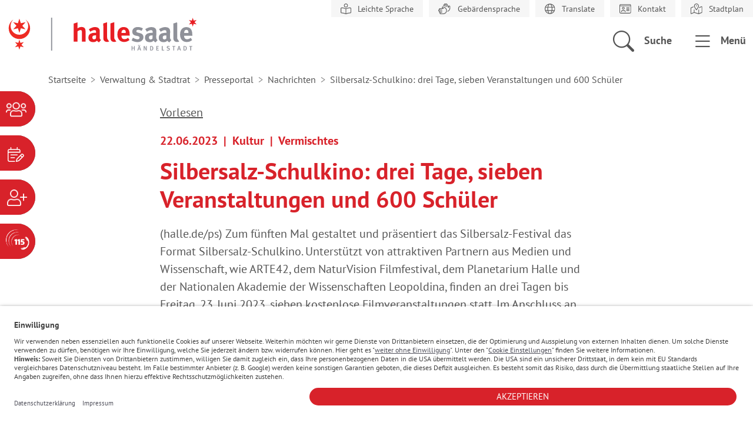

--- FILE ---
content_type: text/html; charset=utf-8
request_url: https://halle.de/verwaltung-stadtrat/presseportal/nachrichten/nachricht/silbersalz-schulkino-drei-tage-sieben-veranstaltungen-und-600-schueler
body_size: 7935
content:
<!DOCTYPE html>
<html dir="ltr" lang="de-DE">
<head>

<meta charset="utf-8">
<!-- 
	build by sitepackagebuilder.com

	This website is powered by TYPO3 - inspiring people to share!
	TYPO3 is a free open source Content Management Framework initially created by Kasper Skaarhoj and licensed under GNU/GPL.
	TYPO3 is copyright 1998-2026 of Kasper Skaarhoj. Extensions are copyright of their respective owners.
	Information and contribution at https://typo3.org/
-->


<link rel="shortcut icon" href="/typo3conf/ext/halle_web_sitepackage/Resources/Public/Icons/favicon.ico" type="image/vnd.microsoft.icon">
<title>Silbersalz-Schulkino: drei Tage, sieben Veranstaltungen und 600 Schüler: Halle (Saale) - Händelstadt</title>
<meta http-equiv="x-ua-compatible" content="IE=edge" />
<meta name="generator" content="TYPO3 CMS" />
<meta name="description" content="Zum fünften Mal gestaltet und präsentiert das Silbersalz-Festival das Format Silbersalz-Schulkino" />
<meta name="viewport" content="width=device-width, initial-scale=1" />
<meta name="robots" content="index,follow" />
<meta property="og:title" content="Silbersalz-Schulkino: drei Tage, sieben Veranstaltungen und 600 Schüler " />
<meta property="og:type" content="article" />
<meta property="og:url" content="https://halle.de/verwaltung-stadtrat/presseportal/nachrichten/nachricht/silbersalz-schulkino-drei-tage-sieben-veranstaltungen-und-600-schueler" />
<meta property="og:description" content="Zum fünften Mal gestaltet und präsentiert das Silbersalz-Festival das Format Silbersalz-Schulkino" />
<meta property="og:site_name" content="Halle.de" />
<meta name="twitter:card" content="summary" />
<meta name="apple-mobile-web-app-capable" content="no" />


<link rel="stylesheet" type="text/css" href="/typo3temp/assets/css/0752b0a510.css?1683095192" media="all">
<link rel="stylesheet" type="text/css" href="/typo3conf/ext/halle_web_sitepackage/Resources/Public/Css/default.css?1733739273" media="all">
<link rel="stylesheet" type="text/css" href="/typo3conf/ext/halle_web_sitepackage/Resources/Public/Css/bootstrap-icons.css?1707400160" media="all">
<link rel="stylesheet" type="text/css" href="/typo3conf/ext/halle_web_sitepackage/Resources/Public/Css/leaflet/leaflet-core-1.4.0.css?1669655428" media="all">
<link rel="stylesheet" type="text/css" href="/typo3conf/ext/nws_osi_auth/Resources/Public/Stylesheets/nwsosiauth.min.css?1666873214" media="all">
<link rel="stylesheet" type="text/css" href="/typo3conf/ext/jn_lighterbox/Resources/Public/style/lightbox.min.css?1686323454" media="screen">
<link rel="stylesheet" type="text/css" href="/typo3conf/ext/gridgallery/Resources/Public/Libraries/justifiedGallery/justifiedGallery.min.css?1630670835" media="all">
<link rel="stylesheet" type="text/css" href="/typo3conf/ext/solr/Resources/Public/StyleSheets/Frontend/suggest.css?1643884611" media="all">



<script src="/typo3conf/ext/halle_web_sitepackage/Resources/Public/JavaScript/jQuery3.6.0.min.js?1662971372"></script>
<script src="/typo3conf/ext/halle_web_sitepackage/Resources/Public/JavaScript/hammer.min.js?1666873194"></script>
<script src="/typo3conf/ext/halle_web_sitepackage/Resources/Public/JavaScript/bootstrap.bundle.min.js?1707400160"></script>
<script src="/typo3conf/ext/halle_web_sitepackage/Resources/Public/JavaScript/events_halle365.js?1726829343"></script>


<script src="https://cdn-eu.readspeaker.com/script/8797/webReader/webReader.js?pids=wr" type="text/javascript" id="rs_req_Init"></script><!-- USERCENTRICS --><script id="usercentrics-cmp" src="https://app.usercentrics.eu/browser-ui/latest/loader.js" data-settings-id="VSsuZbEgJ" async></script><!-- USERCENTRICS ENDE -->
<script>if(typeof _paq==="undefined"||!(_paq instanceof Array))var _paq=[];_paq.push(["disableCookies"]);_paq.push(["setDoNotTrack",true]);_paq.push(["trackPageView"]);_paq.push(["enableHeartBeatTimer"]);_paq.push(["enableLinkTracking"]);_paq.push(["trackAllContentImpressions"]);_paq.push(["trackVisibleContentImpressions"]);(function(){var u="https://tracking.halle.de/";_paq.push(["setTrackerUrl",u+"matomo.php"]);_paq.push(["setSiteId",17]);var d=document,g=d.createElement("script"),s=d.getElementsByTagName("script")[0];g.async=true;g.src=u+"matomo.js";s.parentNode.insertBefore(g,s);})();var _mtm=window._mtm||[];_mtm.push({"mtm.startTime":(new Date().getTime()),"event":"mtm.Start"});var d=document,g=d.createElement("script"),s=d.getElementsByTagName("script")[0];g.async=true;g.src="https://tracking.halle.de/js/container_7oII1Dd8.js";s.parentNode.insertBefore(g,s);</script>
</head>
<body>
<header data-bs-spy="scroll" data-bs-target="#navbar-example">
    





<div class="container-xxl g-xxl-0">
    <div class="row">
        
        <div class="col-12 p-0 text-end top-menue">
            
    
    
    
    

    <ul class="list-group list-group-horizontal">
        
        
            
        
            
        
        
            <li class="list-group-item">
                <a href="/leichte-sprache/inhalte-leichte-sprache" title="Leichte Sprache">
                    <img class="" alt="Leichte Sprache" src="/typo3conf/ext/halle_web_sitepackage/Resources/Public/Icons/fontawesome_icons/book-open-reader-light.svg" />
                    <span>Leichte Sprache</span>
                </a>
            </li>
        
            <li class="list-group-item">
                <a href="/gebaerdensprache-dgs" title="Gebärdensprache">
                    <img class="" alt="Gebärdensprache" src="/typo3conf/ext/halle_web_sitepackage/Resources/Public/Icons/fontawesome_icons/hands-light.svg" />
                    <span>Gebärdensprache</span>
                </a>
            </li>
        
            <li class="list-group-item">
                <a href="/hilfe/translate" title="Translate">
                    <img class="" alt="Translate" src="/typo3conf/ext/halle_web_sitepackage/Resources/Public/Icons/fontawesome_icons/globe-light.svg" />
                    <span>Translate</span>
                </a>
            </li>
        
            <li class="list-group-item">
                <a href="/verwaltung-stadtrat/stadtverwaltung/zentrale-ansprechpartner" title="Kontakt">
                    <img class="" alt="Kontakt" src="/typo3conf/ext/halle_web_sitepackage/Resources/Public/Icons/fontawesome_icons/id-card-light.svg" />
                    <span>Kontakt</span>
                </a>
            </li>
        
            <li class="list-group-item">
                <a href="https://geodienste.halle.de/halgis/" title="Stadtplan" target="_blank" rel="noreferrer">
                    <img class="" alt="Stadtplan" src="/typo3conf/ext/halle_web_sitepackage/Resources/Public/Icons/fontawesome_icons/map-location-dot-light.svg" />
                    <span>Stadtplan</span>
                </a>
            </li>
        
    </ul>


        </div>
        <div class="clearfix"></div>

        <!-- Logo -->
        <div class="col-6 col--logo p-xxl-0">
            <a class="logo" href="/"><img alt="Logo der Händelstadt Stadt Halle Saale, hier klicken um zur Startseite zurückzukehren." src="/typo3conf/ext/halle_web_sitepackage/Resources/Public/Icons/logo.svg" /></a>
        </div>

        <!-- Header functions/links -->
        <div class="col-6 text-end p-xxl-0">
            
            
                
            
                
            
            <a href class="bi-search header--link" data-bs-toggle="offcanvas" data-bs-target="#offcanvasSearch"
               aria-controls="offcanvasSearch" aria-label="Öffnen des Overlay für die Suche in der Webseite.">
                <span>Suche</span>
            </a>
            <a href class="bi-list header--link" data-bs-toggle="offcanvas" data-bs-target="#offcanvasMenu"
               aria-controls="offcanvasMenu" aria-label="Öffnen des Overlay für das Menü der aktuellen Seite.">
                <span>Menü</span>
            </a>
        </div>

    </div>
</div>





    



<div class="hoslin-menu" id="hoslinmenu">
    <menu class="hoslin-list bi-info-circle" aria-label="Flyoutmenü. Zum Öffnen bitte anklicken.">
        
            
                <li class="hoslin-item">
                    <a class="hoslin-link" href="/serviceportal">
                        <span class="hoslin-button hoslin-portal">Serviceportal</span>
                    </a>
                </li>
            
        
        
            
                <li class="hoslin-item">
                    <a class="hoslin-link" href="/serviceportal/online-terminvergabe">
                        <span class="hoslin-button hoslin-termin">Terminvergabe</span>
                    </a>
                </li>
            
        
        
            
                <li class="hoslin-item">
                    <a class="hoslin-link" href="/karriere">
                        <span class="hoslin-button hoslin-karriere">Karriereportal</span>
                    </a>
                </li>
            
        
        
            
                <li class="hoslin-item">
                    <a class="hoslin-link" href="/verwaltung-stadtrat/stadtverwaltung/zentrale-ansprechpartner/das-telefonservicecenter-115">
                        <span class="hoslin-button hoslin-115">Behördennummer</span>
                    </a>
                </li>
            
        
    </menu>
</div>

    <!-- Menü-Overlay -->
<div class="offcanvas offcanvas-end" tabindex="-1" id="offcanvasMenu" aria-labelledby="offcanvasMenuLabel">
    <div class="offcanvas-header">
        <h5 id="offcanvasMenuLabel"></h5>
        <button class="bi-x-lg fs-2 fw-bold border-0 bg-transparent" data-bs-dismiss="offcanvas" aria-label="Close"></button>
    </div>
    <nav class="offcanvas-body">
        
            <a href="/verwaltung-stadtrat/presseportal/nachrichten" class="main-navigation-backlink widget_link link_arrow_gray_before icon-backward">Nachrichten</a>
        
        <div class="main-navigation">
            <h2>
                <span class="visually-hidden">Unterpunkte für die aktuelle Seite</span>
                Nachrichten Detailansicht
            </h2>
            <ul>
                
            </ul>
        </div>
    </nav>
    <div class="offcanvas-footer">
        
        
        
        
            
                <a class="btn btn-primary" href="/serviceportal/online-terminvergabe">
                    <img alt ="" src="/typo3conf/ext/halle_web_sitepackage/Resources/Public/Icons/fontawesome_icons/calendar-lines-pen-light.svg">&nbsp;Terminvergabe
                </a>
            
        
        
            
                <a class="btn btn-primary" href="/verwaltung-stadtrat/stadtverwaltung/zentrale-ansprechpartner/das-telefonservicecenter-115">
                    <img alt ="" src="/typo3conf/ext/halle_web_sitepackage/Resources/Public/Icons/fontawesome_icons/115-sw.svg">&nbsp;Behördennummer 115
                </a>
            
        
        
            
                <a class="btn btn-primary" href="/serviceportal">
                    <img alt ="" src="/typo3conf/ext/halle_web_sitepackage/Resources/Public/Icons/fontawesome_icons/users-light.svg">&nbsp;Serviceportal
                </a>
            
        
    </div>
</div>

    <!-- Search-Overlay -->

<div class="offcanvas offcanvas-end offcanvas--search" tabindex="-1" id="offcanvasSearch" aria-labelledby="offcanvasSearchLabel">
    <div class="offcanvas-header mt-xxl-2">
        <h5 id="offcanvasSearchLabel"></h5>
        <button class="bi-x-lg fs-2 fw-bold border-0 bg-transparent" data-bs-dismiss="offcanvas" aria-label="Close"></button>
    </div>
    <div class="offcanvas-body ms-xxl-5 me-xxl-5 ms-xl-5 me-xl-5">
        <h2 class="text-primary">Halle, gib <br>mir Infos zu:</h2>
        
            <form method="get" action="/halle-gib-mir-infos-zu" data-suggest="/halle-gib-mir-infos-zu?type=7384" data-suggest-header="Top Treffer" accept-charset="utf-8">
                <input name="tx_solr[q]" value="" type="text" class="tx-solr-suggest"  placeholder="Suchbegriff eingeben">
                <button class="btn btn-primary btn--search"><i class="bi bi-search"></i>Suchen</button>
            </form>
            
    </div>
</div>

    <div class="offcanvas offcanvas-end" tabindex="-1" id="offcanvasLogin" aria-labelledby="offcanvasLoginLabel">
    <div class="offcanvas-header">
        <h5 id="offcanvasLoginLabel"></h5>
        <button type="button" class="btn-close text-reset" data-bs-dismiss="offcanvas" aria-label="Close"></button>
    </div>
    <div class="offcanvas-body">
        <form>
            <button class="btn btn-primary">Login</button>
        </form>
    </div>
</div>

    

</header>

<main id="LiesMichVor">
    

    
    
    

    <div class="container">
        <div class="row">
            <div class="col">
                <nav aria-label="breadcrumb" xmlns:f="http://www.w3.org/1999/XSL/Transform" class="breadcrumb-nav">
                    <ol class="breadcrumb" itemscope itemtype="https://schema.org/BreadcrumbList">
                        
                            
                                    <li class="breadcrumb-item" itemprop="itemListElement" itemscope
                                        itemtype="https://schema.org/ListItem">
                                        <a itemprop="item" href="/" title="Home">
                                            <i class="bi bi-house-door d-block d-lg-none"></i>
                                            <span itemprop="name" class="d-none d-lg-block">Startseite</span>
                                        </a>
                                        <meta itemprop="position" content="0" />
                                    </li>
                                
                        
                            
                                    <li class="breadcrumb-item" itemprop="itemListElement" itemscope
                                        itemtype="https://schema.org/ListItem">
                                        
                                                <a itemprop="item" href="/verwaltung-stadtrat" title="Verwaltung &amp; Stadtrat">
                                                    <span itemprop="name">Verwaltung &amp; Stadtrat</span>
                                                </a>
                                            
                                        <meta itemprop="position" content="1" />
                                    </li>
                                
                        
                            
                                    <li class="breadcrumb-item" itemprop="itemListElement" itemscope
                                        itemtype="https://schema.org/ListItem">
                                        
                                                <a itemprop="item" href="/verwaltung-stadtrat/presseportal" title="Presseportal">
                                                    <span itemprop="name">Presseportal</span>
                                                </a>
                                            
                                        <meta itemprop="position" content="2" />
                                    </li>
                                
                        
                            
                                    <li class="breadcrumb-item" itemprop="itemListElement" itemscope
                                        itemtype="https://schema.org/ListItem">
                                        
                                                <a itemprop="item" href="/verwaltung-stadtrat/presseportal/nachrichten" title="Nachrichten">
                                                    <span itemprop="name">Nachrichten</span>
                                                </a>
                                            
                                        <meta itemprop="position" content="3" />
                                    </li>
                                
                        
                            
                                    <li class="breadcrumb-item" itemprop="itemListElement" itemscope
                                        itemtype="https://schema.org/ListItem">
                                        
                                                <a itemprop="item" href="https://halle.de/verwaltung-stadtrat/presseportal/nachrichten/nachricht/silbersalz-schulkino-drei-tage-sieben-veranstaltungen-und-600-schueler" title="Silbersalz-Schulkino: drei Tage, sieben Veranstaltungen und 600 Schüler " aria-current="page">
                                                    <span itemprop="name">Silbersalz-Schulkino: drei Tage, sieben Veranstaltungen und 600 Schüler </span>
                                                </a>
                                            
                                        <meta itemprop="position" content="4" />
                                    </li>
                                
                        
                    </ol>
                </nav>
            </div>
        </div>
    </div>


    
    


<div class="container container--precontent">
    <div class="row justify-content-center">
        <div class="col-12 col-md-8 d-flex justify-content-md-start justify-content-end">
            <button class="btn btn-outline-secondary bi-volume-up d-none rs_skip"> Vorlesen</button>
            <div id="readspeaker_button1" class="rs_skip rsbtn rs_preserve">
                <a rel="nofollow" class="rsbtn_play" accesskey="L"
                   title="Um den Text anzuh&ouml;ren, verwenden Sie bitte ReadSpeaker webReader"
                   href="https://app-eu.readspeaker.com/cgi-bin/rsent?customerid=8797&lang=de_de&readid=LiesMichVor&url=https%3A%2F%2Fhalle.de%2Fverwaltung-stadtrat%2Fpresseportal%2Fnachrichten%2Fnachricht%2Fsilbersalz-schulkino-drei-tage-sieben-veranstaltungen-und-600-schueler">
                    <span class="rsbtn_left rsimg rspart"><span class="rsbtn_text"><span>Vorlesen</span></span></span>
                    <span class="rsbtn_right rsimg rsplay rspart"></span>
                </a>
            </div>
            
        </div>
    </div>
</div>


    <!-- TYPO3SEARCH_begin -->
    
    <div class="container">
        <div class="row justify-content-center">
            <div class="col-12 col-md-12">
                
    

            <div id="c2619" class="frame frame-default frame-type-list frame-layout-0">
                
                
                    



                
                
                    



                
                

    
        
<div class="news news-single">
    <div class="article" itemscope="itemscope" itemtype="http://schema.org/Article">
        
	
		

		

        
    <div class="row justify-content-center">
        <div class="col-12 col-md-8">
            

<div class="AdditionalInformation AdditionalInformationDetail">
    
    
        <time datetime="2023-06-22" itemprop="datePublished">
            22.06.2023
        </time>
    

    
    
        
                &nbsp;|&nbsp;
                
                    Kultur
                
                    &nbsp;|&nbsp;&nbsp;Vermischtes
                
            
    

    
    
</div>


            <h1 itemprop="headline">Silbersalz-Schulkino: drei Tage, sieben Veranstaltungen und 600 Schüler </h1>
        </div>
    </div>

        
	
        <!-- main text -->
        <div class="row justify-content-center">
            <div class="col-12 col-md-8">
                <div class="news-text-wrap" itemprop="articleBody">
                    <p>(halle.de/ps) Zum fünften Mal gestaltet und präsentiert das Silbersalz-Festival das Format Silbersalz-Schulkino. Unterstützt von attraktiven Partnern aus Medien und Wissenschaft, wie ARTE42, dem NaturVision Filmfestival, dem Planetarium Halle und der Nationalen Akademie der Wissenschaften Leopoldina, finden an drei Tagen bis Freitag, 23. Juni 2023, sieben kostenlose Filmveranstaltungen statt. Im Anschluss an die Filme diskutieren die Schülerinnen und Schüler mit geladenen Forscherinnen und Forschern, Expertinnen und Experten und den Regisseurinnen und Regisseuren vertiefend über die Themen.</p>
<p>In diesem Jahr findet das SILBERSALZ Schulkino bereits wenige Monate vor der sechsten Auflage des Silbersalz-Festivals (25.10. – 29.10.2023) statt und gibt jetzt schon einen Ausblick auf das diesjährige Festival-Motto: „Ich sehe was, was du nicht siehst.“ Denn zentrale Themen wie der Klimawandel, die Macht der Farben, unsere digitalen Spuren im Netz oder die Unendlichkeit des Alls, die den im SILBERSALZ Schulkino inhaltlichen Kern der Filme bilden, thematisieren und visualisieren eindringlich, was sich unserer direkten Wahrnehmung entzieht – weil es schon so alltäglich, ja fast banal und wie selbstverständlich zu sein scheint. &nbsp;</p>
<p>„Unser Ziel ist es, durch das Medium Film für Wissenschaft zu begeistern und so über relevante Themen ins Gespräch zu kommen. Vor dem Hintergrund unseres diesjähriges Mottos wollen wir die Schüler:innen dazu einladen, gerade über die Dinge nachzudenken, die wir oft, bewusst oder unbewusst, übersehen.“, beschreibt Donata von Perfall, Direktorin des Silbersalz-Festivals, die Idee der Veranstaltung. Vor diesem Hintergrund legen die Kuratoren, die die Filme aussuchen, besonderen Wert auf die Filmauswahl. Dabei arbeiten sie eng mit namhaften Institutionen aus Medien und Wissenschaft zusammen. So gelang es gemeinsam mit der Leopoldina, ARTE42 und dem NaturVision Filmfestival internationale Produktionen und Filmbeiträge wie: „Kinder der Klimakrise“, „Die Macht der Farben – 42 die Antwort auf fast alles“, „Made to measure - Eine digitale Spurensuche“, für das Schulkino zu gewinnen</p>
<p>Die Veranstaltungsorte des Schulkinos bieten den Produktionen und wissenschaftlichen Diskussionen einen würdigen Rahmen. So wird neben dem gerade eröffneten Planetarium Halle und der Passage 13, in Halle-Neustadt, der Große Festsaal im 1. OG des Hauptgebäudes der Leopoldina Halle zum „Kinosaal“.</p>
                </div>
            </div>
        </div>
        
	

	

	
    

	

	

	

    </div>
</div>

    


                
                    



                
                
                    



                
            </div>

        


            </div>
        </div>
    </div>

    <!-- TYPO3SEARCH_end -->
    
    

<div class="container container--postcontent">
    
        <div class="row justify-content-center">
            <div class="col-md-8 d-flex justify-content-between">
                <div>
                    <button class="btn btn-outline-secondary bi-arrow-left" onclick="history.back()"> Zurück</button>
                </div>
            </div>
        </div>
    
</div>


</main>

<footer>
    <div class="footer-pre container">
    <div class="row">
        <div class="col12">
            <div class="footer-pre-content">
                <p>Breakpoint:
                    <span class="d-xxl-only">XXL</span>
                    <span class="d-xl-only">XL</span>
                    <span class="d-lg-only">LG</span>
                    <span class="d-md-only">MD</span>
                    <span class="d-sm-only">SM</span>
                    <span class="d-xs-only">XS</span>
                </p>
            </div>
        </div>
    </div>
</div>

    



<div class="footer container">
    <div class="row footer-content">
        
            
    <div class="col-lg-3 col-md-6 col-sm12">
        <h2>Schnellzugriff</h2>
        <ul>
            
                <li>
                    <a href="/verwaltung-stadtrat/presseportal/amtsblatt">Amtsblatt</a>
                </li>
            
                <li>
                    <a href="/verwaltung-stadtrat/stadtpolitik-und-ortsrecht/ausschreibungen-und-vergaben">Ausschreibungen</a>
                </li>
            
                <li>
                    <a href="https://baustellenmobil.halle.de/" target="_blank" rel="noreferrer">Baustellen</a>
                </li>
            
                <li>
                    <a href="/verwaltung-stadtrat/stadtverwaltung/verwaltungsorganisation">Dienststellen</a>
                </li>
            
                <li>
                    <a href="/verwaltung-stadtrat/stadtverwaltung/online-angebote/formulare">Formulare</a>
                </li>
            
                <li>
                    <a href="/leben-in-halle/bauen-und-wohnen/immobilienangebote-der-stadt-halle-saale">Immobilienangebote</a>
                </li>
            
                <li>
                    <a href="/leben-in-halle/notfall">Notfall</a>
                </li>
            
                <li>
                    <a href="http://buergerinfo.halle.de/infobi.asp" target="_blank" rel="noreferrer">Ratsinformationssystem</a>
                </li>
            
                <li>
                    <a href="/verwaltung-stadtrat/stadtpolitik-und-ortsrecht/satzungen-und-bekanntmachungen/satzungen">Satzungen</a>
                </li>
            
                <li>
                    <a href="/leben-in-halle/bildung/schulen/schulregister">Schulregister</a>
                </li>
            
                <li>
                    <a href="/leben-in-halle/stadtentwicklung">Stadtentwicklung</a>
                </li>
            
        </ul>
    </div>

        
        
            
    <div class="col-lg-3 col-md-6 col-sm12">
        <h2>Service</h2>
        <ul>
            
                <li>
                    <a href="/serviceportal/dienstleistungen">Dienstleistungen</a>
                </li>
            
                <li>
                    <a href="/verwaltung-stadtrat/stadtpolitik-und-ortsrecht/haushalt">Haushalt</a>
                </li>
            
                <li>
                    <a href="/verwaltung-stadtrat/stadtpolitik-und-ortsrecht/hinweisgeberschutz">Hinweisgeber</a>
                </li>
            
                <li>
                    <a href="/verwaltung-stadtrat/stadtverwaltung/zentrale-ansprechpartner/oeffnungszeiten">Öffnungszeiten</a>
                </li>
            
                <li>
                    <a href="/kultur-tourismus/willkommen-in-halle/serviceinformationen/oeffentliche-toiletten">Öffentliche Toiletten</a>
                </li>
            
                <li>
                    <a href="https://mitmachen-in-halle.de/sags-uns-einfach" target="_blank" rel="noreferrer">Sag&#039;s uns einfach</a>
                </li>
            
                <li>
                    <a href="/verwaltung-stadtrat/stadtverwaltung/online-angebote/open-data-portal">Open Data-Portal</a>
                </li>
            
                <li>
                    <a href="/serviceportal/online-dienste">Online-Dienste</a>
                </li>
            
                <li>
                    <a href="/serviceportal/online-terminvergabe">Terminvergabe</a>
                </li>
            
                <li>
                    <a href="/verwaltung-stadtrat/presseportal/medienportal/webcam-und-videostream-vom-marktplatz">Webcam</a>
                </li>
            
                <li>
                    <a href="/verwaltung-stadtrat/stadtverwaltung/zentrale-ansprechpartner">Zentrale Ansprechpartner</a>
                </li>
            
        </ul>
    </div>

        
        
            
    <div class="col-lg-3 col-md-6 col-sm12">
        <h2>Zielgruppen</h2>
        <ul>
            
                <li>
                    <a href="/leben-in-halle/familien-und-kind">Familie und Kind</a>
                </li>
            
                <li>
                    <a href="/leben-in-halle/kinder-und-jugend">Kinder und Jugend</a>
                </li>
            
                <li>
                    <a href="/verwaltung-stadtrat/presseportal">Medien und Presse</a>
                </li>
            
                <li>
                    <a href="/leben-in-halle/migration-und-integration/senioren">Seniorinnen und Senioren</a>
                </li>
            
                <li>
                    <a href="/kultur-tourismus/tourismus">Touristen</a>
                </li>
            
                <li>
                    <a href="/wirtschaft-wissenschaft">Unternehmen</a>
                </li>
            
                <li>
                    <a href="/wirtschaft-wissenschaft/investitionsstandorte">Investoren</a>
                </li>
            
                <li>
                    <a href="/leben-in-halle/barrierefreie-stadt/leben-mit-beeintraechtigung">Menschen mit Behinderung</a>
                </li>
            
                <li>
                    <a href="/leben-in-halle/migration-und-integration">Menschen mit internationaler Herkunft</a>
                </li>
            
        </ul>
    </div>

        
        
            
    <div class="col-lg-3 col-md-6 col-sm12">
        <h2>Kontakt</h2>
        <div>
            <div class="contact-footer">
  <div class="bi-pos-left bi bi-geo-alt address">
    <span itemprop="address">
      <strong>Stadt Halle (Saale)</strong><br />
      <span class="visually-hidden">Anschrift: </span>
      Marktplatz 1<br />
      06108 Halle (Saale)
    </span>
  </div>
  <div class="bi-pos-left bi bi-telephone phone">
    <span class="visually-hidden">Telefon: </span>
    <span itemprop="phone">    
      <a href="tel:115">115</a>
    </span>
  </div>
  <div class="bi-pos-left bi bi-envelope-at mail">
    <span class="visually-hidden">Link zum Kontaktformular: </span>
    <span itemprop="mail">    
      <a href="/verwaltung-stadtrat/stadtverwaltung/zentrale-ansprechpartner">E-Mail schreiben</a>
    </span>
  </div>
</div>
<div class="mt-2 social-footer">
  <a href="https://www.facebook.com/stadt.hallesaale" target="_blank"><i class="bi bi-facebook"></i><span class="visually-hidden">Zur Facebookseite der Stadt Halle Saale.</span></a>
  <a href="https://twitter.com/stadt_halle" target="_blank"><i class="bi bi-twitter-x"></i><span class="visually-hidden">Zum Twitteraccount der Stadt Halle Saale.</span></a>
  <a href="https://www.youtube.com/@StadtHalleSaale" target="_blank"><i class="bi bi-youtube"></i><span class="visually-hidden">Zur Youtubeseite der Stadt Halle Saale.</span></a>
  <a href="https://www.instagram.com/stadt_halle_saale" target="_blank"><i class="bi bi-instagram"></i><span class="visually-hidden">Zur Instagramseite der Stadt Halle Saale.</span></a>
</div>
<div class="weatherwidget">
  <h2>Wetter</h2>
  <div id="ww_45e5f86097907" v='1.3' loc='id' a='{"t":"horizontal","lang":"de","sl_lpl":1,"ids":["wl2755"],"font":"Arial","sl_ics":"one","sl_sot":"celsius","cl_bkg":"#FFFFFF00","cl_font":"rgba(84,84,84,1)","cl_cloud":"#d4d4d4","cl_persp":"#2196F3","cl_sun":"#FFC107","cl_moon":"#FFC107","cl_thund":"#FF5722","el_nme":3,"el_phw":3,"el_whr":3}'>Weather Data Source: <a href="https://halle.wetter-heute.org/" id="ww_45e5f86097907_u" target="_blank">halle.wetter-heute.org/</a></div><script async src="https://app1.weatherwidget.org/js/?id=ww_45e5f86097907"></script>
</div>
        </div>
    </div>

        
    </div>
</div>





    <div class="footer-post container">
    <div class="row">
        <div class="col12">
            <div class="footer-post-content">
                <p>© Stadt Halle (Saale) 2026
                    | <a href="javascript:void(0)" onClick="UC_UI.showSecondLayer();">Cookie Einstellungen</a>
                    
                        
                            |&nbsp;<a href="/impressum">Impressum</a>
                        
                            |&nbsp;<a href="/datenschutz">Datenschutz</a>
                        
                            |&nbsp;<a href="/barrierefreiheit">Barrierefreiheit</a>
                        
                            |&nbsp;<a href="/sitemap">Sitemap</a>
                        
                    
                </p>
            </div>
            <div id="btn-back-to-top">
                <i class="bi bi-arrow-up-circle-fill" aria-label="Zum Anfang dieser Seite springen"></i>
            </div>
        </div>
    </div>
</div>

</footer>
<script src="/typo3conf/ext/solr/Resources/Public/JavaScript/JQuery/jquery.min.js?1643884611"></script>
<script src="/typo3conf/ext/solr/Resources/Public/JavaScript/JQuery/URI.min.js?1643884611"></script>
<script src="/typo3conf/ext/solr/Resources/Public/JavaScript/JQuery/jquery.URI.min.js?1643884611"></script>
<script src="/typo3conf/ext/solr/Resources/Public/JavaScript/search_controller.js?1643884611"></script>
<script src="/typo3conf/ext/solr/Resources/Public/JavaScript/JQuery/jquery.autocomplete.min.js?1643884611"></script>
<script src="/typo3conf/ext/solr/Resources/Public/JavaScript/suggest_controller.js?1643884611"></script>
<script src="/typo3conf/ext/halle_web_sitepackage/Resources/Public/JavaScript/portal.js?1678354575"></script>
<script src="/typo3conf/ext/jn_lighterbox/Resources/Public/javascript/lightbox.min.js?1686323454"></script>
<script src="/typo3conf/ext/gridgallery/Resources/Public/Libraries/justifiedGallery/jquery.justifiedGallery.min.js?1630670835"></script>
<script src="/typo3conf/ext/gridgallery/Resources/Public/JavaScript/GridGallery.min.js?1630670835" async="async"></script>
<script src="/typo3conf/ext/xm_formcycle/Resources/Public/Js/xm_formcycle.js?1680536512"></script>
<script>
/*<![CDATA[*/
/*TS_inlineFooter*/
lightbox.option({albumLabel: "Bild %1 von %2",disableScrolling: true,});

/*]]>*/
</script>
<noscript><img src="https://tracking.halle.de/matomo.php?idsite=17&amp;rec=1" style="border:0;" alt=""></noscript>
</body>
</html>

--- FILE ---
content_type: text/css; charset=utf-8
request_url: https://halle.de/typo3conf/ext/halle_web_sitepackage/Resources/Public/Css/default.css?1733739273
body_size: 89706
content:
@charset "UTF-8";
/* common */
@font-face {
  font-family: "PT Sans";
  font-style: normal;
  font-weight: 400;
  font-display: block;
  src: url(fonts/ptsans/ptsans-normal-400.woff2) format("woff2");
  unicode-range: U+0460-052F, U+1C80-1C88, U+20B4, U+2DE0-2DFF, U+A640-A69F, U+FE2E-FE2F;
}
/* cyrillic */
@font-face {
  font-family: "PT Sans";
  font-style: normal;
  font-weight: 400;
  font-display: block;
  src: url(fonts/ptsans/ptsans-normal-400-cyr.woff2) format("woff2");
  unicode-range: U+0301, U+0400-045F, U+0490-0491, U+04B0-04B1, U+2116;
}
/* latin-ext */
@font-face {
  font-family: "PT Sans";
  font-style: normal;
  font-weight: 400;
  font-display: block;
  src: url(fonts/ptsans/ptsans-normal-400-ext.woff2) format("woff2");
  unicode-range: U+0100-024F, U+0259, U+1E00-1EFF, U+2020, U+20A0-20AB, U+20AD-20CF, U+2113, U+2C60-2C7F, U+A720-A7FF;
}
/* latin */
@font-face {
  font-family: "PT Sans";
  font-style: normal;
  font-weight: 400;
  font-display: block;
  src: url(fonts/ptsans/ptsans-normal-400-lat.woff2) format("woff2");
  unicode-range: U+0000-00FF, U+0131, U+0152-0153, U+02BB-02BC, U+02C6, U+02DA, U+02DC, U+2000-206F, U+2074, U+20AC, U+2122, U+2191, U+2193, U+2212, U+2215, U+FEFF, U+FFFD;
}
/* common */
@font-face {
  font-family: "PT Sans";
  font-style: normal;
  font-weight: 700;
  font-display: block;
  src: url(fonts/ptsans/ptsans-normal-700.woff2) format("woff2");
  unicode-range: U+0460-052F, U+1C80-1C88, U+20B4, U+2DE0-2DFF, U+A640-A69F, U+FE2E-FE2F;
}
/* cyrillic */
@font-face {
  font-family: "PT Sans";
  font-style: normal;
  font-weight: 700;
  font-display: block;
  src: url(fonts/ptsans/ptsans-normal-700-cyr.woff2) format("woff2");
  unicode-range: U+0301, U+0400-045F, U+0490-0491, U+04B0-04B1, U+2116;
}
/* latin-ext */
@font-face {
  font-family: "PT Sans";
  font-style: normal;
  font-weight: 700;
  font-display: block;
  src: url(fonts/ptsans/ptsans-normal-700-ext.woff2) format("woff2");
  unicode-range: U+0100-024F, U+0259, U+1E00-1EFF, U+2020, U+20A0-20AB, U+20AD-20CF, U+2113, U+2C60-2C7F, U+A720-A7FF;
}
/* latin */
@font-face {
  font-family: "PT Sans";
  font-style: normal;
  font-weight: 700;
  font-display: block;
  src: url(fonts/ptsans/ptsans-normal-700-lat.woff2) format("woff2");
  unicode-range: U+0000-00FF, U+0131, U+0152-0153, U+02BB-02BC, U+02C6, U+02DA, U+02DC, U+2000-206F, U+2074, U+20AC, U+2122, U+2191, U+2193, U+2212, U+2215, U+FEFF, U+FFFD;
}
/* common */
@font-face {
  font-family: "PT Sans";
  font-style: italic;
  font-weight: 400;
  font-display: block;
  src: url(fonts/ptsans/ptsans-italic-400.woff2) format("woff2");
  unicode-range: U+0460-052F, U+1C80-1C88, U+20B4, U+2DE0-2DFF, U+A640-A69F, U+FE2E-FE2F;
}
/* cyrillic */
@font-face {
  font-family: "PT Sans";
  font-style: italic;
  font-weight: 400;
  font-display: block;
  src: url(fonts/ptsans/ptsans-italic-400-cyr.woff2) format("woff2");
  unicode-range: U+0301, U+0400-045F, U+0490-0491, U+04B0-04B1, U+2116;
}
/* latin-ext */
@font-face {
  font-family: "PT Sans";
  font-style: italic;
  font-weight: 400;
  font-display: block;
  src: url(fonts/ptsans/ptsans-italic-400-ext.woff2) format("woff2");
  unicode-range: U+0100-024F, U+0259, U+1E00-1EFF, U+2020, U+20A0-20AB, U+20AD-20CF, U+2113, U+2C60-2C7F, U+A720-A7FF;
}
/* latin */
@font-face {
  font-family: "PT Sans";
  font-style: italic;
  font-weight: 400;
  font-display: block;
  src: url(fonts/ptsans/ptsans-italic-400-lat.woff2) format("woff2");
  unicode-range: U+0000-00FF, U+0131, U+0152-0153, U+02BB-02BC, U+02C6, U+02DA, U+02DC, U+2000-206F, U+2074, U+20AC, U+2122, U+2191, U+2193, U+2212, U+2215, U+FEFF, U+FFFD;
}
/* common */
@font-face {
  font-family: "PT Sans";
  font-style: italic;
  font-weight: 700;
  font-display: block;
  src: url(fonts/ptsans/ptsans-italic-700.woff2) format("woff2");
  unicode-range: U+0460-052F, U+1C80-1C88, U+20B4, U+2DE0-2DFF, U+A640-A69F, U+FE2E-FE2F;
}
/* cyrillic */
@font-face {
  font-family: "PT Sans";
  font-style: italic;
  font-weight: 700;
  font-display: block;
  src: url(fonts/ptsans/ptsans-italic-700-cyr.woff2) format("woff2");
  unicode-range: U+0301, U+0400-045F, U+0490-0491, U+04B0-04B1, U+2116;
}
/* latin-ext */
@font-face {
  font-family: "PT Sans";
  font-style: italic;
  font-weight: 700;
  font-display: block;
  src: url(fonts/ptsans/ptsans-italic-700-ext.woff2) format("woff2");
  unicode-range: U+0100-024F, U+0259, U+1E00-1EFF, U+2020, U+20A0-20AB, U+20AD-20CF, U+2113, U+2C60-2C7F, U+A720-A7FF;
}
/* latin */
@font-face {
  font-family: "PT Sans";
  font-style: italic;
  font-weight: 700;
  font-display: block;
  src: url(fonts/ptsans/ptsans-italic-700-lat.woff2) format("woff2");
  unicode-range: U+0000-00FF, U+0131, U+0152-0153, U+02BB-02BC, U+02C6, U+02DA, U+02DC, U+2000-206F, U+2074, U+20AC, U+2122, U+2191, U+2193, U+2212, U+2215, U+FEFF, U+FFFD;
}
:root,
[data-bs-theme=light] {
  --bs-blue: #0d6efd;
  --bs-indigo: #6610f2;
  --bs-purple: #6f42c1;
  --bs-pink: #d63384;
  --bs-red: #dc3545;
  --bs-orange: #fd7e14;
  --bs-yellow: #ffc107;
  --bs-green: #198754;
  --bs-teal: #20c997;
  --bs-cyan: #0dcaf0;
  --bs-black: #000;
  --bs-white: #fff;
  --bs-gray: #6c757d;
  --bs-gray-dark: #343a40;
  --bs-gray-100: #f8f9fa;
  --bs-gray-200: #e9ecef;
  --bs-gray-300: #dee2e6;
  --bs-gray-400: #ced4da;
  --bs-gray-500: #adb5bd;
  --bs-gray-600: #6c757d;
  --bs-gray-700: #495057;
  --bs-gray-800: #343a40;
  --bs-gray-900: #212529;
  --bs-primary: #D8222A;
  --bs-secondary: #545454;
  --bs-success: #739a83;
  --bs-info: #00728b;
  --bs-warning: #f4b230;
  --bs-danger: #dc3545;
  --bs-light: #f8f9fa;
  --bs-dark: #212529;
  --bs-primary-rgb: 216, 34, 42;
  --bs-secondary-rgb: 84, 84, 84;
  --bs-success-rgb: 115, 154, 131;
  --bs-info-rgb: 0, 114, 139;
  --bs-warning-rgb: 244, 178, 48;
  --bs-danger-rgb: 220, 53, 69;
  --bs-light-rgb: 248, 249, 250;
  --bs-dark-rgb: 33, 37, 41;
  --bs-primary-text-emphasis: #560e11;
  --bs-secondary-text-emphasis: #222222;
  --bs-success-text-emphasis: #2e3e34;
  --bs-info-text-emphasis: #002e38;
  --bs-warning-text-emphasis: #624713;
  --bs-danger-text-emphasis: #58151c;
  --bs-light-text-emphasis: #495057;
  --bs-dark-text-emphasis: #495057;
  --bs-primary-bg-subtle: #f7d3d4;
  --bs-secondary-bg-subtle: #dddddd;
  --bs-success-bg-subtle: #e3ebe6;
  --bs-info-bg-subtle: #cce3e8;
  --bs-warning-bg-subtle: #fdf0d6;
  --bs-danger-bg-subtle: #f8d7da;
  --bs-light-bg-subtle: #fcfcfd;
  --bs-dark-bg-subtle: #ced4da;
  --bs-primary-border-subtle: #efa7aa;
  --bs-secondary-border-subtle: #bbbbbb;
  --bs-success-border-subtle: #c7d7cd;
  --bs-info-border-subtle: #99c7d1;
  --bs-warning-border-subtle: #fbe0ac;
  --bs-danger-border-subtle: #f1aeb5;
  --bs-light-border-subtle: #e9ecef;
  --bs-dark-border-subtle: #adb5bd;
  --bs-white-rgb: 255, 255, 255;
  --bs-black-rgb: 0, 0, 0;
  --bs-font-sans-serif: system-ui, -apple-system, "Segoe UI", Roboto, "Helvetica Neue", "Noto Sans", "Liberation Sans", Arial, sans-serif, "Apple Color Emoji", "Segoe UI Emoji", "Segoe UI Symbol", "Noto Color Emoji";
  --bs-font-monospace: SFMono-Regular, Menlo, Monaco, Consolas, "Liberation Mono", "Courier New", monospace;
  --bs-gradient: linear-gradient(180deg, rgba(255, 255, 255, 0.15), rgba(255, 255, 255, 0));
  --bs-body-font-family: "PT Sans", sans-serif;
  --bs-body-font-size:1rem;
  --bs-body-font-weight: 400;
  --bs-body-line-height: 1.5;
  --bs-body-color: #545454;
  --bs-body-color-rgb: 84, 84, 84;
  --bs-body-bg: #fff;
  --bs-body-bg-rgb: 255, 255, 255;
  --bs-emphasis-color: #000;
  --bs-emphasis-color-rgb: 0, 0, 0;
  --bs-secondary-color: rgba(84, 84, 84, 0.75);
  --bs-secondary-color-rgb: 84, 84, 84;
  --bs-secondary-bg: #e9ecef;
  --bs-secondary-bg-rgb: 233, 236, 239;
  --bs-tertiary-color: rgba(84, 84, 84, 0.5);
  --bs-tertiary-color-rgb: 84, 84, 84;
  --bs-tertiary-bg: #f8f9fa;
  --bs-tertiary-bg-rgb: 248, 249, 250;
  --bs-heading-color: inherit;
  --bs-link-color: #545454;
  --bs-link-color-rgb: 84, 84, 84;
  --bs-link-decoration: underline;
  --bs-link-hover-color: #D8222A;
  --bs-link-hover-color-rgb: 216, 34, 42;
  --bs-code-color: #d63384;
  --bs-highlight-bg: #fff3cd;
  --bs-border-width: 1px;
  --bs-border-style: solid;
  --bs-border-color: #dee2e6;
  --bs-border-color-translucent: rgba(0, 0, 0, 0.175);
  --bs-border-radius: 1.938em;
  --bs-border-radius-sm: 0.25rem;
  --bs-border-radius-lg: 0.5rem;
  --bs-border-radius-xl: 1rem;
  --bs-border-radius-xxl: 2rem;
  --bs-border-radius-2xl: var(--bs-border-radius-xxl);
  --bs-border-radius-pill: 50rem;
  --bs-box-shadow: 0 0.5rem 1rem rgba(0, 0, 0, 0.15);
  --bs-box-shadow-sm: 0 0.125rem 0.25rem rgba(0, 0, 0, 0.075);
  --bs-box-shadow-lg: 0 1rem 3rem rgba(0, 0, 0, 0.175);
  --bs-box-shadow-inset: inset 0 1px 2px rgba(0, 0, 0, 0.075);
  --bs-focus-ring-width: 0.25rem;
  --bs-focus-ring-opacity: 0.25;
  --bs-focus-ring-color: rgba(216, 34, 42, 0.25);
  --bs-form-valid-color: #739a83;
  --bs-form-valid-border-color: #739a83;
  --bs-form-invalid-color: #dc3545;
  --bs-form-invalid-border-color: #dc3545;
}

[data-bs-theme=dark] {
  color-scheme: dark;
  --bs-body-color: #dee2e6;
  --bs-body-color-rgb: 222, 226, 230;
  --bs-body-bg: #212529;
  --bs-body-bg-rgb: 33, 37, 41;
  --bs-emphasis-color: #fff;
  --bs-emphasis-color-rgb: 255, 255, 255;
  --bs-secondary-color: rgba(222, 226, 230, 0.75);
  --bs-secondary-color-rgb: 222, 226, 230;
  --bs-secondary-bg: #343a40;
  --bs-secondary-bg-rgb: 52, 58, 64;
  --bs-tertiary-color: rgba(222, 226, 230, 0.5);
  --bs-tertiary-color-rgb: 222, 226, 230;
  --bs-tertiary-bg: #2b3035;
  --bs-tertiary-bg-rgb: 43, 48, 53;
  --bs-primary-text-emphasis: #e87a7f;
  --bs-secondary-text-emphasis: #989898;
  --bs-success-text-emphasis: #abc2b5;
  --bs-info-text-emphasis: #66aab9;
  --bs-warning-text-emphasis: #f8d183;
  --bs-danger-text-emphasis: #ea868f;
  --bs-light-text-emphasis: #f8f9fa;
  --bs-dark-text-emphasis: #dee2e6;
  --bs-primary-bg-subtle: #2b0708;
  --bs-secondary-bg-subtle: #111111;
  --bs-success-bg-subtle: #171f1a;
  --bs-info-bg-subtle: #00171c;
  --bs-warning-bg-subtle: #31240a;
  --bs-danger-bg-subtle: #2c0b0e;
  --bs-light-bg-subtle: #343a40;
  --bs-dark-bg-subtle: #1a1d20;
  --bs-primary-border-subtle: #821419;
  --bs-secondary-border-subtle: #323232;
  --bs-success-border-subtle: #455c4f;
  --bs-info-border-subtle: #004453;
  --bs-warning-border-subtle: #926b1d;
  --bs-danger-border-subtle: #842029;
  --bs-light-border-subtle: #495057;
  --bs-dark-border-subtle: #343a40;
  --bs-heading-color: inherit;
  --bs-link-color: #e87a7f;
  --bs-link-hover-color: #ed9599;
  --bs-link-color-rgb: 232, 122, 127;
  --bs-link-hover-color-rgb: 237, 149, 153;
  --bs-code-color: #e685b5;
  --bs-border-color: #495057;
  --bs-border-color-translucent: rgba(255, 255, 255, 0.15);
  --bs-form-valid-color: #75b798;
  --bs-form-valid-border-color: #75b798;
  --bs-form-invalid-color: #ea868f;
  --bs-form-invalid-border-color: #ea868f;
}

.accordion {
  --bs-accordion-color: var(--bs-body-color);
  --bs-accordion-bg: var(--bs-body-bg);
  --bs-accordion-transition: color 0.15s ease-in-out, background-color 0.15s ease-in-out, border-color 0.15s ease-in-out, box-shadow 0.15s ease-in-out, border-radius 0.15s ease;
  --bs-accordion-border-color: var(--bs-border-color);
  --bs-accordion-border-width: var(--bs-border-width);
  --bs-accordion-border-radius: var(--bs-border-radius);
  --bs-accordion-inner-border-radius: calc(var(--bs-border-radius) - (var(--bs-border-width)));
  --bs-accordion-btn-padding-x: 1.25rem;
  --bs-accordion-btn-padding-y: 1rem;
  --bs-accordion-btn-color: var(--bs-body-color);
  --bs-accordion-btn-bg: var(--bs-accordion-bg);
  --bs-accordion-btn-icon: url("data:image/svg+xml,%3csvg xmlns='http://www.w3.org/2000/svg' viewBox='0 0 16 16' fill='%23545454'%3e%3cpath fill-rule='evenodd' d='M1.646 4.646a.5.5 0 0 1 .708 0L8 10.293l5.646-5.647a.5.5 0 0 1 .708.708l-6 6a.5.5 0 0 1-.708 0l-6-6a.5.5 0 0 1 0-.708z'/%3e%3c/svg%3e");
  --bs-accordion-btn-icon-width: 1.25rem;
  --bs-accordion-btn-icon-transform: rotate(-180deg);
  --bs-accordion-btn-icon-transition: transform 0.2s ease-in-out;
  --bs-accordion-btn-active-icon: url("data:image/svg+xml,%3csvg xmlns='http://www.w3.org/2000/svg' viewBox='0 0 16 16' fill='%23560e11'%3e%3cpath fill-rule='evenodd' d='M1.646 4.646a.5.5 0 0 1 .708 0L8 10.293l5.646-5.647a.5.5 0 0 1 .708.708l-6 6a.5.5 0 0 1-.708 0l-6-6a.5.5 0 0 1 0-.708z'/%3e%3c/svg%3e");
  --bs-accordion-btn-focus-border-color: #ec9195;
  --bs-accordion-btn-focus-box-shadow: 0 0 0 0.25rem rgba(216, 34, 42, 0.25);
  --bs-accordion-body-padding-x: 1.25rem;
  --bs-accordion-body-padding-y: 1rem;
  --bs-accordion-active-color: var(--bs-primary-text-emphasis);
  --bs-accordion-active-bg: var(--bs-primary-bg-subtle);
}

.accordion-button {
  position: relative;
  display: flex;
  align-items: center;
  width: 100%;
  padding: var(--bs-accordion-btn-padding-y) var(--bs-accordion-btn-padding-x);
  font-size: 1rem;
  color: var(--bs-accordion-btn-color);
  text-align: left;
  background-color: var(--bs-accordion-btn-bg);
  border: 0;
  border-radius: 0;
  overflow-anchor: none;
  transition: var(--bs-accordion-transition);
}
@media (prefers-reduced-motion: reduce) {
  .accordion-button {
    transition: none;
  }
}
.accordion-button:not(.collapsed) {
  color: var(--bs-accordion-active-color);
  background-color: var(--bs-accordion-active-bg);
  box-shadow: inset 0 calc(-1 * var(--bs-accordion-border-width)) 0 var(--bs-accordion-border-color);
}
.accordion-button:not(.collapsed)::after {
  background-image: var(--bs-accordion-btn-active-icon);
  transform: var(--bs-accordion-btn-icon-transform);
}
.accordion-button::after {
  flex-shrink: 0;
  width: var(--bs-accordion-btn-icon-width);
  height: var(--bs-accordion-btn-icon-width);
  margin-left: auto;
  content: "";
  background-image: var(--bs-accordion-btn-icon);
  background-repeat: no-repeat;
  background-size: var(--bs-accordion-btn-icon-width);
  transition: var(--bs-accordion-btn-icon-transition);
}
@media (prefers-reduced-motion: reduce) {
  .accordion-button::after {
    transition: none;
  }
}
.accordion-button:hover {
  z-index: 2;
}
.accordion-button:focus {
  z-index: 3;
  border-color: var(--bs-accordion-btn-focus-border-color);
  outline: 0;
  box-shadow: var(--bs-accordion-btn-focus-box-shadow);
}

.accordion-header {
  margin-bottom: 0;
}

.accordion-item {
  color: var(--bs-accordion-color);
  background-color: var(--bs-accordion-bg);
  border: var(--bs-accordion-border-width) solid var(--bs-accordion-border-color);
}
.accordion-item:first-of-type {
  border-top-left-radius: var(--bs-accordion-border-radius);
  border-top-right-radius: var(--bs-accordion-border-radius);
}
.accordion-item:first-of-type .accordion-button {
  border-top-left-radius: var(--bs-accordion-inner-border-radius);
  border-top-right-radius: var(--bs-accordion-inner-border-radius);
}
.accordion-item:not(:first-of-type) {
  border-top: 0;
}
.accordion-item:last-of-type {
  border-bottom-right-radius: var(--bs-accordion-border-radius);
  border-bottom-left-radius: var(--bs-accordion-border-radius);
}
.accordion-item:last-of-type .accordion-button.collapsed {
  border-bottom-right-radius: var(--bs-accordion-inner-border-radius);
  border-bottom-left-radius: var(--bs-accordion-inner-border-radius);
}
.accordion-item:last-of-type .accordion-collapse {
  border-bottom-right-radius: var(--bs-accordion-border-radius);
  border-bottom-left-radius: var(--bs-accordion-border-radius);
}

.accordion-body {
  padding: var(--bs-accordion-body-padding-y) var(--bs-accordion-body-padding-x);
}

.accordion-flush .accordion-collapse {
  border-width: 0;
}
.accordion-flush .accordion-item {
  border-right: 0;
  border-left: 0;
  border-radius: 0;
}
.accordion-flush .accordion-item:first-child {
  border-top: 0;
}
.accordion-flush .accordion-item:last-child {
  border-bottom: 0;
}
.accordion-flush .accordion-item .accordion-button, .accordion-flush .accordion-item .accordion-button.collapsed {
  border-radius: 0;
}

[data-bs-theme=dark] .accordion-button::after {
  --bs-accordion-btn-icon: url("data:image/svg+xml,%3csvg xmlns='http://www.w3.org/2000/svg' viewBox='0 0 16 16' fill='%23e87a7f'%3e%3cpath fill-rule='evenodd' d='M1.646 4.646a.5.5 0 0 1 .708 0L8 10.293l5.646-5.647a.5.5 0 0 1 .708.708l-6 6a.5.5 0 0 1-.708 0l-6-6a.5.5 0 0 1 0-.708z'/%3e%3c/svg%3e");
  --bs-accordion-btn-active-icon: url("data:image/svg+xml,%3csvg xmlns='http://www.w3.org/2000/svg' viewBox='0 0 16 16' fill='%23e87a7f'%3e%3cpath fill-rule='evenodd' d='M1.646 4.646a.5.5 0 0 1 .708 0L8 10.293l5.646-5.647a.5.5 0 0 1 .708.708l-6 6a.5.5 0 0 1-.708 0l-6-6a.5.5 0 0 1 0-.708z'/%3e%3c/svg%3e");
}

.breadcrumb {
  --bs-breadcrumb-padding-x: 0;
  --bs-breadcrumb-padding-y: 13px;
  --bs-breadcrumb-margin-bottom: 1rem;
  --bs-breadcrumb-font-size:1rem;
  --bs-breadcrumb-bg: none;
  --bs-breadcrumb-border-radius: 0;
  --bs-breadcrumb-divider-color: var(--bs-secondary-color);
  --bs-breadcrumb-item-padding-x: 0.5rem;
  --bs-breadcrumb-item-active-color: var(--bs-secondary-color);
  display: flex;
  flex-wrap: wrap;
  padding: var(--bs-breadcrumb-padding-y) var(--bs-breadcrumb-padding-x);
  margin-bottom: var(--bs-breadcrumb-margin-bottom);
  font-size: var(--bs-breadcrumb-font-size);
  list-style: none;
  background-color: var(--bs-breadcrumb-bg);
  border-radius: var(--bs-breadcrumb-border-radius);
}

.breadcrumb-item + .breadcrumb-item {
  padding-left: var(--bs-breadcrumb-item-padding-x);
}
.breadcrumb-item + .breadcrumb-item::before {
  float: left;
  padding-right: var(--bs-breadcrumb-item-padding-x);
  color: var(--bs-breadcrumb-divider-color);
  content: var(--bs-breadcrumb-divider, ">") /* rtl: var(--bs-breadcrumb-divider, "/") */;
}
.breadcrumb-item.active {
  color: var(--bs-breadcrumb-item-active-color);
}

.breadcrumb-item {
  margin-bottom: 0;
}

.breadcrumb a {
  text-decoration: none;
}

.btn {
  --bs-btn-padding-x: 0.8125em;
  --bs-btn-padding-y: 0.375em;
  --bs-btn-font-family: PT Sans, sans-serif;
  --bs-btn-font-size:1rem;
  --bs-btn-font-weight: 400;
  --bs-btn-line-height: 1em;
  --bs-btn-color: var(--bs-body-color);
  --bs-btn-bg: transparent;
  --bs-btn-border-width: var(--bs-border-width);
  --bs-btn-border-color: transparent;
  --bs-btn-border-radius: var(--bs-border-radius);
  --bs-btn-hover-border-color: transparent;
  --bs-btn-box-shadow: inset 0 1px 0 rgba(255, 255, 255, 0.15), 0 1px 1px rgba(0, 0, 0, 0.075);
  --bs-btn-disabled-opacity: 0.65;
  --bs-btn-focus-box-shadow: 0 0 0 0.25rem rgba(var(--bs-btn-focus-shadow-rgb), .5);
  display: inline-block;
  padding: var(--bs-btn-padding-y) var(--bs-btn-padding-x);
  font-family: var(--bs-btn-font-family);
  font-size: var(--bs-btn-font-size);
  font-weight: var(--bs-btn-font-weight);
  line-height: var(--bs-btn-line-height);
  color: var(--bs-btn-color);
  text-align: center;
  text-decoration: none;
  vertical-align: middle;
  cursor: pointer;
  user-select: none;
  border: var(--bs-btn-border-width) solid var(--bs-btn-border-color);
  border-radius: var(--bs-btn-border-radius);
  background-color: var(--bs-btn-bg);
  transition: color 0.15s ease-in-out, background-color 0.15s ease-in-out, border-color 0.15s ease-in-out, box-shadow 0.15s ease-in-out;
}
@media (prefers-reduced-motion: reduce) {
  .btn {
    transition: none;
  }
}
.btn:hover {
  color: var(--bs-btn-hover-color);
  background-color: var(--bs-btn-hover-bg);
  border-color: var(--bs-btn-hover-border-color);
}
.btn-check + .btn:hover {
  color: var(--bs-btn-color);
  background-color: var(--bs-btn-bg);
  border-color: var(--bs-btn-border-color);
}
.btn:focus-visible {
  color: var(--bs-btn-hover-color);
  background-color: var(--bs-btn-hover-bg);
  border-color: var(--bs-btn-hover-border-color);
  outline: 0;
  box-shadow: var(--bs-btn-focus-box-shadow);
}
.btn-check:focus-visible + .btn {
  border-color: var(--bs-btn-hover-border-color);
  outline: 0;
  box-shadow: var(--bs-btn-focus-box-shadow);
}
.btn-check:checked + .btn, :not(.btn-check) + .btn:active, .btn:first-child:active, .btn.active, .btn.show {
  color: var(--bs-btn-active-color);
  background-color: var(--bs-btn-active-bg);
  border-color: var(--bs-btn-active-border-color);
}
.btn-check:checked + .btn:focus-visible, :not(.btn-check) + .btn:active:focus-visible, .btn:first-child:active:focus-visible, .btn.active:focus-visible, .btn.show:focus-visible {
  box-shadow: var(--bs-btn-focus-box-shadow);
}
.btn:disabled, .btn.disabled, fieldset:disabled .btn {
  color: var(--bs-btn-disabled-color);
  pointer-events: none;
  background-color: var(--bs-btn-disabled-bg);
  border-color: var(--bs-btn-disabled-border-color);
  opacity: var(--bs-btn-disabled-opacity);
}

.btn-primary {
  --bs-btn-color: #fff;
  --bs-btn-bg: #D8222A;
  --bs-btn-border-color: #D8222A;
  --bs-btn-hover-color: #fff;
  --bs-btn-hover-bg: #b81d24;
  --bs-btn-hover-border-color: #ad1b22;
  --bs-btn-focus-shadow-rgb: 222, 67, 74;
  --bs-btn-active-color: #fff;
  --bs-btn-active-bg: #ad1b22;
  --bs-btn-active-border-color: #a21a20;
  --bs-btn-active-shadow: inset 0 3px 5px rgba(0, 0, 0, 0.125);
  --bs-btn-disabled-color: #fff;
  --bs-btn-disabled-bg: #D8222A;
  --bs-btn-disabled-border-color: #D8222A;
}

.btn-secondary {
  --bs-btn-color: #fff;
  --bs-btn-bg: #545454;
  --bs-btn-border-color: #545454;
  --bs-btn-hover-color: #fff;
  --bs-btn-hover-bg: #474747;
  --bs-btn-hover-border-color: #434343;
  --bs-btn-focus-shadow-rgb: 110, 110, 110;
  --bs-btn-active-color: #fff;
  --bs-btn-active-bg: #434343;
  --bs-btn-active-border-color: #3f3f3f;
  --bs-btn-active-shadow: inset 0 3px 5px rgba(0, 0, 0, 0.125);
  --bs-btn-disabled-color: #fff;
  --bs-btn-disabled-bg: #545454;
  --bs-btn-disabled-border-color: #545454;
}

.btn-success {
  --bs-btn-color: #000;
  --bs-btn-bg: #739a83;
  --bs-btn-border-color: #739a83;
  --bs-btn-hover-color: #000;
  --bs-btn-hover-bg: #88a996;
  --bs-btn-hover-border-color: #81a48f;
  --bs-btn-focus-shadow-rgb: 98, 131, 111;
  --bs-btn-active-color: #000;
  --bs-btn-active-bg: #8fae9c;
  --bs-btn-active-border-color: #81a48f;
  --bs-btn-active-shadow: inset 0 3px 5px rgba(0, 0, 0, 0.125);
  --bs-btn-disabled-color: #000;
  --bs-btn-disabled-bg: #739a83;
  --bs-btn-disabled-border-color: #739a83;
}

.btn-info {
  --bs-btn-color: #fff;
  --bs-btn-bg: #00728b;
  --bs-btn-border-color: #00728b;
  --bs-btn-hover-color: #fff;
  --bs-btn-hover-bg: #006176;
  --bs-btn-hover-border-color: #005b6f;
  --bs-btn-focus-shadow-rgb: 38, 135, 156;
  --bs-btn-active-color: #fff;
  --bs-btn-active-bg: #005b6f;
  --bs-btn-active-border-color: #005668;
  --bs-btn-active-shadow: inset 0 3px 5px rgba(0, 0, 0, 0.125);
  --bs-btn-disabled-color: #fff;
  --bs-btn-disabled-bg: #00728b;
  --bs-btn-disabled-border-color: #00728b;
}

.btn-warning {
  --bs-btn-color: #000;
  --bs-btn-bg: #f4b230;
  --bs-btn-border-color: #f4b230;
  --bs-btn-hover-color: #000;
  --bs-btn-hover-bg: #f6be4f;
  --bs-btn-hover-border-color: #f5ba45;
  --bs-btn-focus-shadow-rgb: 207, 151, 41;
  --bs-btn-active-color: #000;
  --bs-btn-active-bg: #f6c159;
  --bs-btn-active-border-color: #f5ba45;
  --bs-btn-active-shadow: inset 0 3px 5px rgba(0, 0, 0, 0.125);
  --bs-btn-disabled-color: #000;
  --bs-btn-disabled-bg: #f4b230;
  --bs-btn-disabled-border-color: #f4b230;
}

.btn-danger {
  --bs-btn-color: #fff;
  --bs-btn-bg: #dc3545;
  --bs-btn-border-color: #dc3545;
  --bs-btn-hover-color: #fff;
  --bs-btn-hover-bg: #bb2d3b;
  --bs-btn-hover-border-color: #b02a37;
  --bs-btn-focus-shadow-rgb: 225, 83, 97;
  --bs-btn-active-color: #fff;
  --bs-btn-active-bg: #b02a37;
  --bs-btn-active-border-color: #a52834;
  --bs-btn-active-shadow: inset 0 3px 5px rgba(0, 0, 0, 0.125);
  --bs-btn-disabled-color: #fff;
  --bs-btn-disabled-bg: #dc3545;
  --bs-btn-disabled-border-color: #dc3545;
}

.btn-light {
  --bs-btn-color: #000;
  --bs-btn-bg: #f8f9fa;
  --bs-btn-border-color: #f8f9fa;
  --bs-btn-hover-color: #000;
  --bs-btn-hover-bg: #d3d4d5;
  --bs-btn-hover-border-color: #c6c7c8;
  --bs-btn-focus-shadow-rgb: 211, 212, 213;
  --bs-btn-active-color: #000;
  --bs-btn-active-bg: #c6c7c8;
  --bs-btn-active-border-color: #babbbc;
  --bs-btn-active-shadow: inset 0 3px 5px rgba(0, 0, 0, 0.125);
  --bs-btn-disabled-color: #000;
  --bs-btn-disabled-bg: #f8f9fa;
  --bs-btn-disabled-border-color: #f8f9fa;
}

.btn-dark {
  --bs-btn-color: #fff;
  --bs-btn-bg: #212529;
  --bs-btn-border-color: #212529;
  --bs-btn-hover-color: #fff;
  --bs-btn-hover-bg: #424649;
  --bs-btn-hover-border-color: #373b3e;
  --bs-btn-focus-shadow-rgb: 66, 70, 73;
  --bs-btn-active-color: #fff;
  --bs-btn-active-bg: #4d5154;
  --bs-btn-active-border-color: #373b3e;
  --bs-btn-active-shadow: inset 0 3px 5px rgba(0, 0, 0, 0.125);
  --bs-btn-disabled-color: #fff;
  --bs-btn-disabled-bg: #212529;
  --bs-btn-disabled-border-color: #212529;
}

.btn-outline-primary {
  --bs-btn-color: #D8222A;
  --bs-btn-border-color: #D8222A;
  --bs-btn-hover-color: #fff;
  --bs-btn-hover-bg: #D8222A;
  --bs-btn-hover-border-color: #D8222A;
  --bs-btn-focus-shadow-rgb: 216, 34, 42;
  --bs-btn-active-color: #fff;
  --bs-btn-active-bg: #D8222A;
  --bs-btn-active-border-color: #D8222A;
  --bs-btn-active-shadow: inset 0 3px 5px rgba(0, 0, 0, 0.125);
  --bs-btn-disabled-color: #D8222A;
  --bs-btn-disabled-bg: transparent;
  --bs-btn-disabled-border-color: #D8222A;
  --bs-gradient: none;
}

.btn-outline-secondary {
  --bs-btn-color: #545454;
  --bs-btn-border-color: #545454;
  --bs-btn-hover-color: #fff;
  --bs-btn-hover-bg: #545454;
  --bs-btn-hover-border-color: #545454;
  --bs-btn-focus-shadow-rgb: 84, 84, 84;
  --bs-btn-active-color: #fff;
  --bs-btn-active-bg: #545454;
  --bs-btn-active-border-color: #545454;
  --bs-btn-active-shadow: inset 0 3px 5px rgba(0, 0, 0, 0.125);
  --bs-btn-disabled-color: #545454;
  --bs-btn-disabled-bg: transparent;
  --bs-btn-disabled-border-color: #545454;
  --bs-gradient: none;
}

.btn-outline-success {
  --bs-btn-color: #739a83;
  --bs-btn-border-color: #739a83;
  --bs-btn-hover-color: #000;
  --bs-btn-hover-bg: #739a83;
  --bs-btn-hover-border-color: #739a83;
  --bs-btn-focus-shadow-rgb: 115, 154, 131;
  --bs-btn-active-color: #000;
  --bs-btn-active-bg: #739a83;
  --bs-btn-active-border-color: #739a83;
  --bs-btn-active-shadow: inset 0 3px 5px rgba(0, 0, 0, 0.125);
  --bs-btn-disabled-color: #739a83;
  --bs-btn-disabled-bg: transparent;
  --bs-btn-disabled-border-color: #739a83;
  --bs-gradient: none;
}

.btn-outline-info {
  --bs-btn-color: #00728b;
  --bs-btn-border-color: #00728b;
  --bs-btn-hover-color: #fff;
  --bs-btn-hover-bg: #00728b;
  --bs-btn-hover-border-color: #00728b;
  --bs-btn-focus-shadow-rgb: 0, 114, 139;
  --bs-btn-active-color: #fff;
  --bs-btn-active-bg: #00728b;
  --bs-btn-active-border-color: #00728b;
  --bs-btn-active-shadow: inset 0 3px 5px rgba(0, 0, 0, 0.125);
  --bs-btn-disabled-color: #00728b;
  --bs-btn-disabled-bg: transparent;
  --bs-btn-disabled-border-color: #00728b;
  --bs-gradient: none;
}

.btn-outline-warning {
  --bs-btn-color: #f4b230;
  --bs-btn-border-color: #f4b230;
  --bs-btn-hover-color: #000;
  --bs-btn-hover-bg: #f4b230;
  --bs-btn-hover-border-color: #f4b230;
  --bs-btn-focus-shadow-rgb: 244, 178, 48;
  --bs-btn-active-color: #000;
  --bs-btn-active-bg: #f4b230;
  --bs-btn-active-border-color: #f4b230;
  --bs-btn-active-shadow: inset 0 3px 5px rgba(0, 0, 0, 0.125);
  --bs-btn-disabled-color: #f4b230;
  --bs-btn-disabled-bg: transparent;
  --bs-btn-disabled-border-color: #f4b230;
  --bs-gradient: none;
}

.btn-outline-danger {
  --bs-btn-color: #dc3545;
  --bs-btn-border-color: #dc3545;
  --bs-btn-hover-color: #fff;
  --bs-btn-hover-bg: #dc3545;
  --bs-btn-hover-border-color: #dc3545;
  --bs-btn-focus-shadow-rgb: 220, 53, 69;
  --bs-btn-active-color: #fff;
  --bs-btn-active-bg: #dc3545;
  --bs-btn-active-border-color: #dc3545;
  --bs-btn-active-shadow: inset 0 3px 5px rgba(0, 0, 0, 0.125);
  --bs-btn-disabled-color: #dc3545;
  --bs-btn-disabled-bg: transparent;
  --bs-btn-disabled-border-color: #dc3545;
  --bs-gradient: none;
}

.btn-outline-light {
  --bs-btn-color: #f8f9fa;
  --bs-btn-border-color: #f8f9fa;
  --bs-btn-hover-color: #000;
  --bs-btn-hover-bg: #f8f9fa;
  --bs-btn-hover-border-color: #f8f9fa;
  --bs-btn-focus-shadow-rgb: 248, 249, 250;
  --bs-btn-active-color: #000;
  --bs-btn-active-bg: #f8f9fa;
  --bs-btn-active-border-color: #f8f9fa;
  --bs-btn-active-shadow: inset 0 3px 5px rgba(0, 0, 0, 0.125);
  --bs-btn-disabled-color: #f8f9fa;
  --bs-btn-disabled-bg: transparent;
  --bs-btn-disabled-border-color: #f8f9fa;
  --bs-gradient: none;
}

.btn-outline-dark {
  --bs-btn-color: #212529;
  --bs-btn-border-color: #212529;
  --bs-btn-hover-color: #fff;
  --bs-btn-hover-bg: #212529;
  --bs-btn-hover-border-color: #212529;
  --bs-btn-focus-shadow-rgb: 33, 37, 41;
  --bs-btn-active-color: #fff;
  --bs-btn-active-bg: #212529;
  --bs-btn-active-border-color: #212529;
  --bs-btn-active-shadow: inset 0 3px 5px rgba(0, 0, 0, 0.125);
  --bs-btn-disabled-color: #212529;
  --bs-btn-disabled-bg: transparent;
  --bs-btn-disabled-border-color: #212529;
  --bs-gradient: none;
}

.btn-link {
  --bs-btn-font-weight: 400;
  --bs-btn-color: var(--bs-link-color);
  --bs-btn-bg: transparent;
  --bs-btn-border-color: transparent;
  --bs-btn-hover-color: var(--bs-link-hover-color);
  --bs-btn-hover-border-color: transparent;
  --bs-btn-active-color: var(--bs-link-hover-color);
  --bs-btn-active-border-color: transparent;
  --bs-btn-disabled-color: #6c757d;
  --bs-btn-disabled-border-color: transparent;
  --bs-btn-box-shadow: 0 0 0 #000;
  --bs-btn-focus-shadow-rgb: 110, 110, 110;
  text-decoration: underline;
}
.btn-link:focus-visible {
  color: var(--bs-btn-color);
}
.btn-link:hover {
  color: var(--bs-btn-hover-color);
}

.btn-lg, .btn-group-lg > .btn {
  --bs-btn-padding-y: 0.5rem;
  --bs-btn-padding-x: 1rem;
  --bs-btn-font-size:1.25rem;
  --bs-btn-border-radius: var(--bs-border-radius-lg);
}

.btn-sm, .btn-group-sm > .btn {
  --bs-btn-padding-y: 0.25rem;
  --bs-btn-padding-x: 0.5rem;
  --bs-btn-font-size:0.875rem;
  --bs-btn-border-radius: var(--bs-border-radius-sm);
}

.btn-group,
.btn-group-vertical {
  position: relative;
  display: inline-flex;
  vertical-align: middle;
}
.btn-group > .btn,
.btn-group-vertical > .btn {
  position: relative;
  flex: 1 1 auto;
}
.btn-group > .btn-check:checked + .btn,
.btn-group > .btn-check:focus + .btn,
.btn-group > .btn:hover,
.btn-group > .btn:focus,
.btn-group > .btn:active,
.btn-group > .btn.active,
.btn-group-vertical > .btn-check:checked + .btn,
.btn-group-vertical > .btn-check:focus + .btn,
.btn-group-vertical > .btn:hover,
.btn-group-vertical > .btn:focus,
.btn-group-vertical > .btn:active,
.btn-group-vertical > .btn.active {
  z-index: 1;
}

.btn-toolbar {
  display: flex;
  flex-wrap: wrap;
  justify-content: flex-start;
}
.btn-toolbar .input-group {
  width: auto;
}

.btn-group {
  border-radius: var(--bs-border-radius);
}
.btn-group > :not(.btn-check:first-child) + .btn,
.btn-group > .btn-group:not(:first-child) {
  margin-left: calc(var(--bs-border-width) * -1);
}
.btn-group > .btn:not(:last-child):not(.dropdown-toggle),
.btn-group > .btn.dropdown-toggle-split:first-child,
.btn-group > .btn-group:not(:last-child) > .btn {
  border-top-right-radius: 0;
  border-bottom-right-radius: 0;
}
.btn-group > .btn:nth-child(n+3),
.btn-group > :not(.btn-check) + .btn,
.btn-group > .btn-group:not(:first-child) > .btn {
  border-top-left-radius: 0;
  border-bottom-left-radius: 0;
}

.dropdown-toggle-split {
  padding-right: 0.609375em;
  padding-left: 0.609375em;
}
.dropdown-toggle-split::after, .dropup .dropdown-toggle-split::after, .dropend .dropdown-toggle-split::after {
  margin-left: 0;
}
.dropstart .dropdown-toggle-split::before {
  margin-right: 0;
}

.btn-sm + .dropdown-toggle-split, .btn-group-sm > .btn + .dropdown-toggle-split {
  padding-right: 0.375rem;
  padding-left: 0.375rem;
}

.btn-lg + .dropdown-toggle-split, .btn-group-lg > .btn + .dropdown-toggle-split {
  padding-right: 0.75rem;
  padding-left: 0.75rem;
}

.btn-group-vertical {
  flex-direction: column;
  align-items: flex-start;
  justify-content: center;
}
.btn-group-vertical > .btn,
.btn-group-vertical > .btn-group {
  width: 100%;
}
.btn-group-vertical > .btn:not(:first-child),
.btn-group-vertical > .btn-group:not(:first-child) {
  margin-top: calc(var(--bs-border-width) * -1);
}
.btn-group-vertical > .btn:not(:last-child):not(.dropdown-toggle),
.btn-group-vertical > .btn-group:not(:last-child) > .btn {
  border-bottom-right-radius: 0;
  border-bottom-left-radius: 0;
}
.btn-group-vertical > .btn ~ .btn,
.btn-group-vertical > .btn-group:not(:first-child) > .btn {
  border-top-left-radius: 0;
  border-top-right-radius: 0;
}

.list-group {
  --bs-list-group-color: #545454;
  --bs-list-group-bg: var(--bs-body-bg);
  --bs-list-group-border-color: var(--bs-border-color);
  --bs-list-group-border-width: var(--bs-border-width);
  --bs-list-group-border-radius: var(--bs-border-radius);
  --bs-list-group-item-padding-x: 1rem;
  --bs-list-group-item-padding-y: 0.5rem;
  --bs-list-group-action-color: var(--bs-secondary-color);
  --bs-list-group-action-hover-color: var(--bs-emphasis-color);
  --bs-list-group-action-hover-bg: var(--bs-tertiary-bg);
  --bs-list-group-action-active-color: var(--bs-body-color);
  --bs-list-group-action-active-bg: var(--bs-secondary-bg);
  --bs-list-group-disabled-color: var(--bs-secondary-color);
  --bs-list-group-disabled-bg: var(--bs-body-bg);
  --bs-list-group-active-color: #fff;
  --bs-list-group-active-bg: #D8222A;
  --bs-list-group-active-border-color: #D8222A;
  display: flex;
  flex-direction: column;
  padding-left: 0;
  margin-bottom: 0;
  border-radius: var(--bs-list-group-border-radius);
}

.list-group-numbered {
  list-style-type: none;
  counter-reset: section;
}
.list-group-numbered > .list-group-item::before {
  content: counters(section, ".") ". ";
  counter-increment: section;
}

.list-group-item-action {
  width: 100%;
  color: var(--bs-list-group-action-color);
  text-align: inherit;
}
.list-group-item-action:hover, .list-group-item-action:focus {
  z-index: 1;
  color: var(--bs-list-group-action-hover-color);
  text-decoration: none;
  background-color: var(--bs-list-group-action-hover-bg);
}
.list-group-item-action:active {
  color: var(--bs-list-group-action-active-color);
  background-color: var(--bs-list-group-action-active-bg);
}

.list-group-item {
  position: relative;
  display: block;
  padding: var(--bs-list-group-item-padding-y) var(--bs-list-group-item-padding-x);
  color: var(--bs-list-group-color);
  text-decoration: none;
  background-color: var(--bs-list-group-bg);
  border: var(--bs-list-group-border-width) solid var(--bs-list-group-border-color);
}
.list-group-item:first-child {
  border-top-left-radius: inherit;
  border-top-right-radius: inherit;
}
.list-group-item:last-child {
  border-bottom-right-radius: inherit;
  border-bottom-left-radius: inherit;
}
.list-group-item.disabled, .list-group-item:disabled {
  color: var(--bs-list-group-disabled-color);
  pointer-events: none;
  background-color: var(--bs-list-group-disabled-bg);
}
.list-group-item.active {
  z-index: 2;
  color: var(--bs-list-group-active-color);
  background-color: var(--bs-list-group-active-bg);
  border-color: var(--bs-list-group-active-border-color);
}
.list-group-item + .list-group-item {
  border-top-width: 0;
}
.list-group-item + .list-group-item.active {
  margin-top: calc(-1 * var(--bs-list-group-border-width));
  border-top-width: var(--bs-list-group-border-width);
}

.list-group-horizontal {
  flex-direction: row;
}
.list-group-horizontal > .list-group-item:first-child:not(:last-child) {
  border-bottom-left-radius: var(--bs-list-group-border-radius);
  border-top-right-radius: 0;
}
.list-group-horizontal > .list-group-item:last-child:not(:first-child) {
  border-top-right-radius: var(--bs-list-group-border-radius);
  border-bottom-left-radius: 0;
}
.list-group-horizontal > .list-group-item.active {
  margin-top: 0;
}
.list-group-horizontal > .list-group-item + .list-group-item {
  border-top-width: var(--bs-list-group-border-width);
  border-left-width: 0;
}
.list-group-horizontal > .list-group-item + .list-group-item.active {
  margin-left: calc(-1 * var(--bs-list-group-border-width));
  border-left-width: var(--bs-list-group-border-width);
}

@media (min-width: 576px) {
  .list-group-horizontal-sm {
    flex-direction: row;
  }
  .list-group-horizontal-sm > .list-group-item:first-child:not(:last-child) {
    border-bottom-left-radius: var(--bs-list-group-border-radius);
    border-top-right-radius: 0;
  }
  .list-group-horizontal-sm > .list-group-item:last-child:not(:first-child) {
    border-top-right-radius: var(--bs-list-group-border-radius);
    border-bottom-left-radius: 0;
  }
  .list-group-horizontal-sm > .list-group-item.active {
    margin-top: 0;
  }
  .list-group-horizontal-sm > .list-group-item + .list-group-item {
    border-top-width: var(--bs-list-group-border-width);
    border-left-width: 0;
  }
  .list-group-horizontal-sm > .list-group-item + .list-group-item.active {
    margin-left: calc(-1 * var(--bs-list-group-border-width));
    border-left-width: var(--bs-list-group-border-width);
  }
}
@media (min-width: 768px) {
  .list-group-horizontal-md {
    flex-direction: row;
  }
  .list-group-horizontal-md > .list-group-item:first-child:not(:last-child) {
    border-bottom-left-radius: var(--bs-list-group-border-radius);
    border-top-right-radius: 0;
  }
  .list-group-horizontal-md > .list-group-item:last-child:not(:first-child) {
    border-top-right-radius: var(--bs-list-group-border-radius);
    border-bottom-left-radius: 0;
  }
  .list-group-horizontal-md > .list-group-item.active {
    margin-top: 0;
  }
  .list-group-horizontal-md > .list-group-item + .list-group-item {
    border-top-width: var(--bs-list-group-border-width);
    border-left-width: 0;
  }
  .list-group-horizontal-md > .list-group-item + .list-group-item.active {
    margin-left: calc(-1 * var(--bs-list-group-border-width));
    border-left-width: var(--bs-list-group-border-width);
  }
}
@media (min-width: 992px) {
  .list-group-horizontal-lg {
    flex-direction: row;
  }
  .list-group-horizontal-lg > .list-group-item:first-child:not(:last-child) {
    border-bottom-left-radius: var(--bs-list-group-border-radius);
    border-top-right-radius: 0;
  }
  .list-group-horizontal-lg > .list-group-item:last-child:not(:first-child) {
    border-top-right-radius: var(--bs-list-group-border-radius);
    border-bottom-left-radius: 0;
  }
  .list-group-horizontal-lg > .list-group-item.active {
    margin-top: 0;
  }
  .list-group-horizontal-lg > .list-group-item + .list-group-item {
    border-top-width: var(--bs-list-group-border-width);
    border-left-width: 0;
  }
  .list-group-horizontal-lg > .list-group-item + .list-group-item.active {
    margin-left: calc(-1 * var(--bs-list-group-border-width));
    border-left-width: var(--bs-list-group-border-width);
  }
}
@media (min-width: 1200px) {
  .list-group-horizontal-xl {
    flex-direction: row;
  }
  .list-group-horizontal-xl > .list-group-item:first-child:not(:last-child) {
    border-bottom-left-radius: var(--bs-list-group-border-radius);
    border-top-right-radius: 0;
  }
  .list-group-horizontal-xl > .list-group-item:last-child:not(:first-child) {
    border-top-right-radius: var(--bs-list-group-border-radius);
    border-bottom-left-radius: 0;
  }
  .list-group-horizontal-xl > .list-group-item.active {
    margin-top: 0;
  }
  .list-group-horizontal-xl > .list-group-item + .list-group-item {
    border-top-width: var(--bs-list-group-border-width);
    border-left-width: 0;
  }
  .list-group-horizontal-xl > .list-group-item + .list-group-item.active {
    margin-left: calc(-1 * var(--bs-list-group-border-width));
    border-left-width: var(--bs-list-group-border-width);
  }
}
@media (min-width: 1400px) {
  .list-group-horizontal-xxl {
    flex-direction: row;
  }
  .list-group-horizontal-xxl > .list-group-item:first-child:not(:last-child) {
    border-bottom-left-radius: var(--bs-list-group-border-radius);
    border-top-right-radius: 0;
  }
  .list-group-horizontal-xxl > .list-group-item:last-child:not(:first-child) {
    border-top-right-radius: var(--bs-list-group-border-radius);
    border-bottom-left-radius: 0;
  }
  .list-group-horizontal-xxl > .list-group-item.active {
    margin-top: 0;
  }
  .list-group-horizontal-xxl > .list-group-item + .list-group-item {
    border-top-width: var(--bs-list-group-border-width);
    border-left-width: 0;
  }
  .list-group-horizontal-xxl > .list-group-item + .list-group-item.active {
    margin-left: calc(-1 * var(--bs-list-group-border-width));
    border-left-width: var(--bs-list-group-border-width);
  }
}
.list-group-flush {
  border-radius: 0;
}
.list-group-flush > .list-group-item {
  border-width: 0 0 var(--bs-list-group-border-width);
}
.list-group-flush > .list-group-item:last-child {
  border-bottom-width: 0;
}

.list-group-item-primary {
  --bs-list-group-color: var(--bs-primary-text-emphasis);
  --bs-list-group-bg: var(--bs-primary-bg-subtle);
  --bs-list-group-border-color: var(--bs-primary-border-subtle);
  --bs-list-group-action-hover-color: var(--bs-emphasis-color);
  --bs-list-group-action-hover-bg: var(--bs-primary-border-subtle);
  --bs-list-group-action-active-color: var(--bs-emphasis-color);
  --bs-list-group-action-active-bg: var(--bs-primary-border-subtle);
  --bs-list-group-active-color: var(--bs-primary-bg-subtle);
  --bs-list-group-active-bg: var(--bs-primary-text-emphasis);
  --bs-list-group-active-border-color: var(--bs-primary-text-emphasis);
}

.list-group-item-secondary {
  --bs-list-group-color: var(--bs-secondary-text-emphasis);
  --bs-list-group-bg: var(--bs-secondary-bg-subtle);
  --bs-list-group-border-color: var(--bs-secondary-border-subtle);
  --bs-list-group-action-hover-color: var(--bs-emphasis-color);
  --bs-list-group-action-hover-bg: var(--bs-secondary-border-subtle);
  --bs-list-group-action-active-color: var(--bs-emphasis-color);
  --bs-list-group-action-active-bg: var(--bs-secondary-border-subtle);
  --bs-list-group-active-color: var(--bs-secondary-bg-subtle);
  --bs-list-group-active-bg: var(--bs-secondary-text-emphasis);
  --bs-list-group-active-border-color: var(--bs-secondary-text-emphasis);
}

.list-group-item-success {
  --bs-list-group-color: var(--bs-success-text-emphasis);
  --bs-list-group-bg: var(--bs-success-bg-subtle);
  --bs-list-group-border-color: var(--bs-success-border-subtle);
  --bs-list-group-action-hover-color: var(--bs-emphasis-color);
  --bs-list-group-action-hover-bg: var(--bs-success-border-subtle);
  --bs-list-group-action-active-color: var(--bs-emphasis-color);
  --bs-list-group-action-active-bg: var(--bs-success-border-subtle);
  --bs-list-group-active-color: var(--bs-success-bg-subtle);
  --bs-list-group-active-bg: var(--bs-success-text-emphasis);
  --bs-list-group-active-border-color: var(--bs-success-text-emphasis);
}

.list-group-item-info {
  --bs-list-group-color: var(--bs-info-text-emphasis);
  --bs-list-group-bg: var(--bs-info-bg-subtle);
  --bs-list-group-border-color: var(--bs-info-border-subtle);
  --bs-list-group-action-hover-color: var(--bs-emphasis-color);
  --bs-list-group-action-hover-bg: var(--bs-info-border-subtle);
  --bs-list-group-action-active-color: var(--bs-emphasis-color);
  --bs-list-group-action-active-bg: var(--bs-info-border-subtle);
  --bs-list-group-active-color: var(--bs-info-bg-subtle);
  --bs-list-group-active-bg: var(--bs-info-text-emphasis);
  --bs-list-group-active-border-color: var(--bs-info-text-emphasis);
}

.list-group-item-warning {
  --bs-list-group-color: var(--bs-warning-text-emphasis);
  --bs-list-group-bg: var(--bs-warning-bg-subtle);
  --bs-list-group-border-color: var(--bs-warning-border-subtle);
  --bs-list-group-action-hover-color: var(--bs-emphasis-color);
  --bs-list-group-action-hover-bg: var(--bs-warning-border-subtle);
  --bs-list-group-action-active-color: var(--bs-emphasis-color);
  --bs-list-group-action-active-bg: var(--bs-warning-border-subtle);
  --bs-list-group-active-color: var(--bs-warning-bg-subtle);
  --bs-list-group-active-bg: var(--bs-warning-text-emphasis);
  --bs-list-group-active-border-color: var(--bs-warning-text-emphasis);
}

.list-group-item-danger {
  --bs-list-group-color: var(--bs-danger-text-emphasis);
  --bs-list-group-bg: var(--bs-danger-bg-subtle);
  --bs-list-group-border-color: var(--bs-danger-border-subtle);
  --bs-list-group-action-hover-color: var(--bs-emphasis-color);
  --bs-list-group-action-hover-bg: var(--bs-danger-border-subtle);
  --bs-list-group-action-active-color: var(--bs-emphasis-color);
  --bs-list-group-action-active-bg: var(--bs-danger-border-subtle);
  --bs-list-group-active-color: var(--bs-danger-bg-subtle);
  --bs-list-group-active-bg: var(--bs-danger-text-emphasis);
  --bs-list-group-active-border-color: var(--bs-danger-text-emphasis);
}

.list-group-item-light {
  --bs-list-group-color: var(--bs-light-text-emphasis);
  --bs-list-group-bg: var(--bs-light-bg-subtle);
  --bs-list-group-border-color: var(--bs-light-border-subtle);
  --bs-list-group-action-hover-color: var(--bs-emphasis-color);
  --bs-list-group-action-hover-bg: var(--bs-light-border-subtle);
  --bs-list-group-action-active-color: var(--bs-emphasis-color);
  --bs-list-group-action-active-bg: var(--bs-light-border-subtle);
  --bs-list-group-active-color: var(--bs-light-bg-subtle);
  --bs-list-group-active-bg: var(--bs-light-text-emphasis);
  --bs-list-group-active-border-color: var(--bs-light-text-emphasis);
}

.list-group-item-dark {
  --bs-list-group-color: var(--bs-dark-text-emphasis);
  --bs-list-group-bg: var(--bs-dark-bg-subtle);
  --bs-list-group-border-color: var(--bs-dark-border-subtle);
  --bs-list-group-action-hover-color: var(--bs-emphasis-color);
  --bs-list-group-action-hover-bg: var(--bs-dark-border-subtle);
  --bs-list-group-action-active-color: var(--bs-emphasis-color);
  --bs-list-group-action-active-bg: var(--bs-dark-border-subtle);
  --bs-list-group-active-color: var(--bs-dark-bg-subtle);
  --bs-list-group-active-bg: var(--bs-dark-text-emphasis);
  --bs-list-group-active-border-color: var(--bs-dark-text-emphasis);
}

.card {
  --bs-card-spacer-y: 1rem;
  --bs-card-spacer-x: 1rem;
  --bs-card-title-spacer-y: 0.5rem;
  --bs-card-title-color: ;
  --bs-card-subtitle-color: ;
  --bs-card-border-width: var(--bs-border-width);
  --bs-card-border-color: var(--bs-border-color-translucent);
  --bs-card-border-radius: var(--bs-border-radius);
  --bs-card-box-shadow: #F6F6F6;
  --bs-card-inner-border-radius: 0;
  --bs-card-cap-padding-y: 0.5rem;
  --bs-card-cap-padding-x: 1rem;
  --bs-card-cap-bg: rgba(var(--bs-body-color-rgb), 0.03);
  --bs-card-cap-color: #545454;
  --bs-card-height: auto;
  --bs-card-color: #545454;
  --bs-card-bg: var(--bs-body-bg);
  --bs-card-img-overlay-padding: 1rem;
  --bs-card-group-margin: 0.75rem;
  position: relative;
  display: flex;
  flex-direction: column;
  min-width: 0;
  height: var(--bs-card-height);
  color: var(--bs-body-color);
  word-wrap: break-word;
  background-color: var(--bs-card-bg);
  background-clip: border-box;
  border: var(--bs-card-border-width) solid var(--bs-card-border-color);
  border-radius: var(--bs-card-border-radius);
}
.card > hr {
  margin-right: 0;
  margin-left: 0;
}
.card > .list-group {
  border-top: inherit;
  border-bottom: inherit;
}
.card > .list-group:first-child {
  border-top-width: 0;
  border-top-left-radius: var(--bs-card-inner-border-radius);
  border-top-right-radius: var(--bs-card-inner-border-radius);
}
.card > .list-group:last-child {
  border-bottom-width: 0;
  border-bottom-right-radius: var(--bs-card-inner-border-radius);
  border-bottom-left-radius: var(--bs-card-inner-border-radius);
}
.card > .card-header + .list-group,
.card > .list-group + .card-footer {
  border-top: 0;
}

.card-body {
  flex: 1 1 auto;
  padding: var(--bs-card-spacer-y) var(--bs-card-spacer-x);
  color: var(--bs-card-color);
}

.card-title {
  margin-bottom: var(--bs-card-title-spacer-y);
  color: var(--bs-card-title-color);
}

.card-subtitle {
  margin-top: calc(-.5 * var(--bs-card-title-spacer-y));
  margin-bottom: 0;
  color: var(--bs-card-subtitle-color);
}

.card-text:last-child {
  margin-bottom: 0;
}

.card-link + .card-link {
  margin-left: var(--bs-card-spacer-x);
}

.card-header {
  padding: var(--bs-card-cap-padding-y) var(--bs-card-cap-padding-x);
  margin-bottom: 0;
  color: var(--bs-card-cap-color);
  background-color: var(--bs-card-cap-bg);
  border-bottom: var(--bs-card-border-width) solid var(--bs-card-border-color);
}
.card-header:first-child {
  border-radius: var(--bs-card-inner-border-radius) var(--bs-card-inner-border-radius) 0 0;
}

.card-footer {
  padding: var(--bs-card-cap-padding-y) var(--bs-card-cap-padding-x);
  color: var(--bs-card-cap-color);
  background-color: var(--bs-card-cap-bg);
  border-top: var(--bs-card-border-width) solid var(--bs-card-border-color);
}
.card-footer:last-child {
  border-radius: 0 0 var(--bs-card-inner-border-radius) var(--bs-card-inner-border-radius);
}

.card-header-tabs {
  margin-right: calc(-.5 * var(--bs-card-cap-padding-x));
  margin-bottom: calc(-1 * var(--bs-card-cap-padding-y));
  margin-left: calc(-.5 * var(--bs-card-cap-padding-x));
  border-bottom: 0;
}
.card-header-tabs .nav-link.active {
  background-color: var(--bs-card-bg);
  border-bottom-color: var(--bs-card-bg);
}

.card-header-pills {
  margin-right: calc(-.5 * var(--bs-card-cap-padding-x));
  margin-left: calc(-.5 * var(--bs-card-cap-padding-x));
}

.card-img-overlay {
  position: absolute;
  top: 0;
  right: 0;
  bottom: 0;
  left: 0;
  padding: var(--bs-card-img-overlay-padding);
  border-radius: var(--bs-card-inner-border-radius);
}

.card-img,
.card-img-top,
.card-img-bottom {
  width: 100%;
}

.card-img,
.card-img-top {
  border-top-left-radius: var(--bs-card-inner-border-radius);
  border-top-right-radius: var(--bs-card-inner-border-radius);
}

.card-img,
.card-img-bottom {
  border-bottom-right-radius: var(--bs-card-inner-border-radius);
  border-bottom-left-radius: var(--bs-card-inner-border-radius);
}

.card-group > .card {
  margin-bottom: var(--bs-card-group-margin);
}
@media (min-width: 576px) {
  .card-group {
    display: flex;
    flex-flow: row wrap;
  }
  .card-group > .card {
    flex: 1 0 0%;
    margin-bottom: 0;
  }
  .card-group > .card + .card {
    margin-left: 0;
    border-left: 0;
  }
  .card-group > .card:not(:last-child) {
    border-top-right-radius: 0;
    border-bottom-right-radius: 0;
  }
  .card-group > .card:not(:last-child) .card-img-top,
.card-group > .card:not(:last-child) .card-header {
    border-top-right-radius: 0;
  }
  .card-group > .card:not(:last-child) .card-img-bottom,
.card-group > .card:not(:last-child) .card-footer {
    border-bottom-right-radius: 0;
  }
  .card-group > .card:not(:first-child) {
    border-top-left-radius: 0;
    border-bottom-left-radius: 0;
  }
  .card-group > .card:not(:first-child) .card-img-top,
.card-group > .card:not(:first-child) .card-header {
    border-top-left-radius: 0;
  }
  .card-group > .card:not(:first-child) .card-img-bottom,
.card-group > .card:not(:first-child) .card-footer {
    border-bottom-left-radius: 0;
  }
}

.carousel {
  position: relative;
}

.carousel.pointer-event {
  touch-action: pan-y;
}

.carousel-inner {
  position: relative;
  width: 100%;
  overflow: hidden;
}
.carousel-inner::after {
  display: block;
  clear: both;
  content: "";
}

.carousel-item {
  position: relative;
  display: none;
  float: left;
  width: 100%;
  margin-right: -100%;
  backface-visibility: hidden;
  transition: transform 0.6s ease-in-out;
}
@media (prefers-reduced-motion: reduce) {
  .carousel-item {
    transition: none;
  }
}

.carousel-item.active,
.carousel-item-next,
.carousel-item-prev {
  display: block;
}

.carousel-item-next:not(.carousel-item-start),
.active.carousel-item-end {
  transform: translateX(100%);
}

.carousel-item-prev:not(.carousel-item-end),
.active.carousel-item-start {
  transform: translateX(-100%);
}

.carousel-fade .carousel-item {
  opacity: 0;
  transition-property: opacity;
  transform: none;
}
.carousel-fade .carousel-item.active,
.carousel-fade .carousel-item-next.carousel-item-start,
.carousel-fade .carousel-item-prev.carousel-item-end {
  z-index: 1;
  opacity: 1;
}
.carousel-fade .active.carousel-item-start,
.carousel-fade .active.carousel-item-end {
  z-index: 0;
  opacity: 0;
  transition: opacity 0s 0.6s;
}
@media (prefers-reduced-motion: reduce) {
  .carousel-fade .active.carousel-item-start,
.carousel-fade .active.carousel-item-end {
    transition: none;
  }
}

.carousel-control-prev,
.carousel-control-next {
  position: absolute;
  top: 0;
  bottom: 0;
  z-index: 1;
  display: flex;
  align-items: center;
  justify-content: center;
  width: 15%;
  padding: 0;
  color: #fff;
  text-align: center;
  background: none;
  border: 0;
  opacity: 0.5;
  transition: opacity 0.15s ease;
}
@media (prefers-reduced-motion: reduce) {
  .carousel-control-prev,
.carousel-control-next {
    transition: none;
  }
}
.carousel-control-prev:hover, .carousel-control-prev:focus,
.carousel-control-next:hover,
.carousel-control-next:focus {
  color: #fff;
  text-decoration: none;
  outline: 0;
  opacity: 0.9;
}

.carousel-control-prev {
  left: 0;
}

.carousel-control-next {
  right: 0;
}

.carousel-control-prev-icon,
.carousel-control-next-icon {
  display: inline-block;
  width: 2rem;
  height: 2rem;
  background-repeat: no-repeat;
  background-position: 50%;
  background-size: 100% 100%;
}

/* rtl:options: {
  "autoRename": true,
  "stringMap":[ {
    "name"    : "prev-next",
    "search"  : "prev",
    "replace" : "next"
  } ]
} */
.carousel-control-prev-icon {
  background-image: url("data:image/svg+xml,%3csvg xmlns='http://www.w3.org/2000/svg' viewBox='0 0 16 16' fill='%23fff'%3e%3cpath d='M11.354 1.646a.5.5 0 0 1 0 .708L5.707 8l5.647 5.646a.5.5 0 0 1-.708.708l-6-6a.5.5 0 0 1 0-.708l6-6a.5.5 0 0 1 .708 0z'/%3e%3c/svg%3e");
}

.carousel-control-next-icon {
  background-image: url("data:image/svg+xml,%3csvg xmlns='http://www.w3.org/2000/svg' viewBox='0 0 16 16' fill='%23fff'%3e%3cpath d='M4.646 1.646a.5.5 0 0 1 .708 0l6 6a.5.5 0 0 1 0 .708l-6 6a.5.5 0 0 1-.708-.708L10.293 8 4.646 2.354a.5.5 0 0 1 0-.708z'/%3e%3c/svg%3e");
}

.carousel-indicators {
  position: absolute;
  right: 0;
  bottom: 0;
  left: 0;
  z-index: 2;
  display: flex;
  justify-content: center;
  padding: 0;
  margin-right: 15%;
  margin-bottom: 1rem;
  margin-left: 15%;
}
.carousel-indicators [data-bs-target] {
  box-sizing: content-box;
  flex: 0 1 auto;
  width: 30px;
  height: 3px;
  padding: 0;
  margin-right: 3px;
  margin-left: 3px;
  text-indent: -999px;
  cursor: pointer;
  background-color: #fff;
  background-clip: padding-box;
  border: 0;
  border-top: 10px solid transparent;
  border-bottom: 10px solid transparent;
  opacity: 0.5;
  transition: opacity 0.6s ease;
}
@media (prefers-reduced-motion: reduce) {
  .carousel-indicators [data-bs-target] {
    transition: none;
  }
}
.carousel-indicators .active {
  opacity: 1;
}

.carousel-caption {
  position: absolute;
  right: 15%;
  bottom: 1.25rem;
  left: 15%;
  padding-top: 1.25rem;
  padding-bottom: 1.25rem;
  color: #fff;
  text-align: center;
}

.carousel-dark .carousel-control-prev-icon,
.carousel-dark .carousel-control-next-icon {
  filter: invert(1) grayscale(100);
}
.carousel-dark .carousel-indicators [data-bs-target] {
  background-color: #000;
}
.carousel-dark .carousel-caption {
  color: #000;
}

[data-bs-theme=dark] .carousel .carousel-control-prev-icon,
[data-bs-theme=dark] .carousel .carousel-control-next-icon, [data-bs-theme=dark].carousel .carousel-control-prev-icon,
[data-bs-theme=dark].carousel .carousel-control-next-icon {
  filter: invert(1) grayscale(100);
}
[data-bs-theme=dark] .carousel .carousel-indicators [data-bs-target], [data-bs-theme=dark].carousel .carousel-indicators [data-bs-target] {
  background-color: #000;
}
[data-bs-theme=dark] .carousel .carousel-caption, [data-bs-theme=dark].carousel .carousel-caption {
  color: #000;
}

.container,
.container-fluid,
.container-xxl,
.container-xl,
.container-lg,
.container-md,
.container-sm {
  --bs-gutter-x: 1.5rem;
  --bs-gutter-y: 0;
  width: 100%;
  padding-right: calc(var(--bs-gutter-x) * .5);
  padding-left: calc(var(--bs-gutter-x) * .5);
  margin-right: auto;
  margin-left: auto;
}

@media (min-width: 576px) {
  .container-sm, .container {
    max-width: 540px;
  }
}
@media (min-width: 768px) {
  .container-md, .container-sm, .container {
    max-width: 720px;
  }
}
@media (min-width: 992px) {
  .container-lg, .container-md, .container-sm, .container {
    max-width: 960px;
  }
}
@media (min-width: 1200px) {
  .container-xl, .container-lg, .container-md, .container-sm, .container {
    max-width: 1140px;
  }
}
@media (min-width: 1400px) {
  .container-xxl, .container-xl, .container-lg, .container-md, .container-sm, .container {
    max-width: 1320px;
  }
}
.form-label {
  margin-bottom: 0.5rem;
}

.col-form-label {
  padding-top: calc(0.375rem + var(--bs-border-width));
  padding-bottom: calc(0.375rem + var(--bs-border-width));
  margin-bottom: 0;
  font-size: inherit;
  line-height: 1.5;
}

.col-form-label-lg {
  padding-top: calc(0.5rem + var(--bs-border-width));
  padding-bottom: calc(0.5rem + var(--bs-border-width));
  font-size: 1.25rem;
}

.col-form-label-sm {
  padding-top: calc(0.25rem + var(--bs-border-width));
  padding-bottom: calc(0.25rem + var(--bs-border-width));
  font-size: 0.875rem;
}

.form-text {
  margin-top: 0.25rem;
  font-size: 0.875em;
  color: var(--bs-secondary-color);
}

.form-control {
  display: block;
  width: 100%;
  padding: 0.375rem 0.75rem;
  font-family: "PT Sans", sans-serif;
  font-size: 1rem;
  font-weight: 400;
  line-height: 1.5;
  color: var(--bs-body-color);
  appearance: none;
  background-color: var(--bs-body-bg);
  background-clip: padding-box;
  border: var(--bs-border-width) solid var(--bs-border-color);
  border-radius: 1.938em;
  transition: border-color 0.15s ease-in-out, box-shadow 0.15s ease-in-out;
}
@media (prefers-reduced-motion: reduce) {
  .form-control {
    transition: none;
  }
}
.form-control[type=file] {
  overflow: hidden;
}
.form-control[type=file]:not(:disabled):not([readonly]) {
  cursor: pointer;
}
.form-control:focus {
  color: var(--bs-body-color);
  background-color: var(--bs-body-bg);
  border-color: #ec9195;
  outline: 0;
  box-shadow: 0 0 0 0.25rem rgba(216, 34, 42, 0.25);
}
.form-control::-webkit-date-and-time-value {
  min-width: 85px;
  height: 1.5em;
  margin: 0;
}
.form-control::-webkit-datetime-edit {
  display: block;
  padding: 0;
}
.form-control::placeholder {
  color: var(--bs-secondary-color);
  opacity: 1;
}
.form-control:disabled {
  background-color: var(--bs-secondary-bg);
  opacity: 1;
}
.form-control::file-selector-button {
  padding: 0.375rem 0.75rem;
  margin: -0.375rem -0.75rem;
  margin-inline-end: 0.75rem;
  color: var(--bs-body-color);
  background-color: var(--bs-tertiary-bg);
  pointer-events: none;
  border-color: inherit;
  border-style: solid;
  border-width: 0;
  border-inline-end-width: var(--bs-border-width);
  border-radius: 0;
  transition: color 0.15s ease-in-out, background-color 0.15s ease-in-out, border-color 0.15s ease-in-out, box-shadow 0.15s ease-in-out;
}
@media (prefers-reduced-motion: reduce) {
  .form-control::file-selector-button {
    transition: none;
  }
}
.form-control:hover:not(:disabled):not([readonly])::file-selector-button {
  background-color: var(--bs-secondary-bg);
}

.form-control-plaintext {
  display: block;
  width: 100%;
  padding: 0.375rem 0;
  margin-bottom: 0;
  line-height: 1.5;
  color: var(--bs-body-color);
  background-color: transparent;
  border: solid transparent;
  border-width: var(--bs-border-width) 0;
}
.form-control-plaintext:focus {
  outline: 0;
}
.form-control-plaintext.form-control-sm, .form-control-plaintext.form-control-lg {
  padding-right: 0;
  padding-left: 0;
}

.form-control-sm {
  min-height: calc(1.5em + 0.5rem + calc(var(--bs-border-width) * 2));
  padding: 0.25rem 0.5rem;
  font-size: 0.875rem;
  border-radius: var(--bs-border-radius-sm);
}
.form-control-sm::file-selector-button {
  padding: 0.25rem 0.5rem;
  margin: -0.25rem -0.5rem;
  margin-inline-end: 0.5rem;
}

.form-control-lg {
  min-height: calc(1.5em + 1rem + calc(var(--bs-border-width) * 2));
  padding: 0.5rem 1rem;
  font-size: 1.25rem;
  border-radius: var(--bs-border-radius-lg);
}
.form-control-lg::file-selector-button {
  padding: 0.5rem 1rem;
  margin: -0.5rem -1rem;
  margin-inline-end: 1rem;
}

textarea.form-control {
  min-height: calc(1.5em + 0.75rem + calc(var(--bs-border-width) * 2));
}
textarea.form-control-sm {
  min-height: calc(1.5em + 0.5rem + calc(var(--bs-border-width) * 2));
}
textarea.form-control-lg {
  min-height: calc(1.5em + 1rem + calc(var(--bs-border-width) * 2));
}

.form-control-color {
  width: 3rem;
  height: calc(1.5em + 0.75rem + calc(var(--bs-border-width) * 2));
  padding: 0.375rem;
}
.form-control-color:not(:disabled):not([readonly]) {
  cursor: pointer;
}
.form-control-color::-moz-color-swatch {
  border: 0 !important;
  border-radius: 1.938em;
}
.form-control-color::-webkit-color-swatch {
  border: 0 !important;
  border-radius: 1.938em;
}
.form-control-color.form-control-sm {
  height: calc(1.5em + 0.5rem + calc(var(--bs-border-width) * 2));
}
.form-control-color.form-control-lg {
  height: calc(1.5em + 1rem + calc(var(--bs-border-width) * 2));
}

.form-select {
  --bs-form-select-bg-img: url("data:image/svg+xml,%3csvg xmlns='http://www.w3.org/2000/svg' viewBox='0 0 16 16'%3e%3cpath fill='none' stroke='%23343a40' stroke-linecap='round' stroke-linejoin='round' stroke-width='2' d='m2 5 6 6 6-6'/%3e%3c/svg%3e");
  display: block;
  width: 100%;
  padding: 0.375rem 2.25rem 0.375rem 0.75rem;
  font-family: "PT Sans", sans-serif;
  font-size: 1rem;
  font-weight: 400;
  line-height: 1.5;
  color: var(--bs-body-color);
  appearance: none;
  background-color: var(--bs-body-bg);
  background-image: var(--bs-form-select-bg-img), var(--bs-form-select-bg-icon, none);
  background-repeat: no-repeat;
  background-position: right 0.75rem center;
  background-size: 16px 12px;
  border: var(--bs-border-width) solid var(--bs-border-color);
  border-radius: 1.938em;
  transition: border-color 0.15s ease-in-out, box-shadow 0.15s ease-in-out;
}
@media (prefers-reduced-motion: reduce) {
  .form-select {
    transition: none;
  }
}
.form-select:focus {
  border-color: #ec9195;
  outline: 0;
  box-shadow: 0 0 0 0.25rem rgba(216, 34, 42, 0.25);
}
.form-select[multiple], .form-select[size]:not([size="1"]) {
  padding-right: 0.75rem;
  background-image: none;
}
.form-select:disabled {
  background-color: var(--bs-secondary-bg);
}
.form-select:-moz-focusring {
  color: transparent;
  text-shadow: 0 0 0 var(--bs-body-color);
}

.form-select-sm {
  padding-top: 0.25rem;
  padding-bottom: 0.25rem;
  padding-left: 0.5rem;
  font-size: 0.875rem;
  border-radius: var(--bs-border-radius-sm);
}

.form-select-lg {
  padding-top: 0.5rem;
  padding-bottom: 0.5rem;
  padding-left: 1rem;
  font-size: 1.25rem;
  border-radius: var(--bs-border-radius-lg);
}

[data-bs-theme=dark] .form-select {
  --bs-form-select-bg-img: url("data:image/svg+xml,%3csvg xmlns='http://www.w3.org/2000/svg' viewBox='0 0 16 16'%3e%3cpath fill='none' stroke='%23dee2e6' stroke-linecap='round' stroke-linejoin='round' stroke-width='2' d='m2 5 6 6 6-6'/%3e%3c/svg%3e");
}

.form-check {
  display: block;
  min-height: 1.5rem;
  padding-left: 1.5em;
  margin-bottom: 0.125rem;
}
.form-check .form-check-input {
  float: left;
  margin-left: -1.5em;
}

.form-check-reverse {
  padding-right: 1.5em;
  padding-left: 0;
  text-align: right;
}
.form-check-reverse .form-check-input {
  float: right;
  margin-right: -1.5em;
  margin-left: 0;
}

.form-check-input {
  --bs-form-check-bg: var(--bs-body-bg);
  width: 1em;
  height: 1em;
  margin-top: 0.25em;
  vertical-align: top;
  appearance: none;
  background-color: var(--bs-form-check-bg);
  background-image: var(--bs-form-check-bg-image);
  background-repeat: no-repeat;
  background-position: center;
  background-size: contain;
  border: var(--bs-border-width) solid var(--bs-border-color);
  print-color-adjust: exact;
}
.form-check-input[type=checkbox] {
  border-radius: 0.25em;
}
.form-check-input[type=radio] {
  border-radius: 50%;
}
.form-check-input:active {
  filter: brightness(90%);
}
.form-check-input:focus {
  border-color: #ec9195;
  outline: 0;
  box-shadow: 0 0 0 0.25rem rgba(216, 34, 42, 0.25);
}
.form-check-input:checked {
  background-color: #D8222A;
  border-color: #D8222A;
}
.form-check-input:checked[type=checkbox] {
  --bs-form-check-bg-image: url("data:image/svg+xml,%3csvg xmlns='http://www.w3.org/2000/svg' viewBox='0 0 20 20'%3e%3cpath fill='none' stroke='%23fff' stroke-linecap='round' stroke-linejoin='round' stroke-width='3' d='m6 10 3 3 6-6'/%3e%3c/svg%3e");
}
.form-check-input:checked[type=radio] {
  --bs-form-check-bg-image: url("data:image/svg+xml,%3csvg xmlns='http://www.w3.org/2000/svg' viewBox='-4 -4 8 8'%3e%3ccircle r='2' fill='%23fff'/%3e%3c/svg%3e");
}
.form-check-input[type=checkbox]:indeterminate {
  background-color: #D8222A;
  border-color: #D8222A;
  --bs-form-check-bg-image: url("data:image/svg+xml,%3csvg xmlns='http://www.w3.org/2000/svg' viewBox='0 0 20 20'%3e%3cpath fill='none' stroke='%23fff' stroke-linecap='round' stroke-linejoin='round' stroke-width='3' d='M6 10h8'/%3e%3c/svg%3e");
}
.form-check-input:disabled {
  pointer-events: none;
  filter: none;
  opacity: 0.5;
}
.form-check-input[disabled] ~ .form-check-label, .form-check-input:disabled ~ .form-check-label {
  cursor: default;
  opacity: 0.5;
}

.form-switch {
  padding-left: 2.5em;
}
.form-switch .form-check-input {
  --bs-form-switch-bg: url("data:image/svg+xml,%3csvg xmlns='http://www.w3.org/2000/svg' viewBox='-4 -4 8 8'%3e%3ccircle r='3' fill='rgba%280, 0, 0, 0.25%29'/%3e%3c/svg%3e");
  width: 2em;
  margin-left: -2.5em;
  background-image: var(--bs-form-switch-bg);
  background-position: left center;
  border-radius: 2em;
  transition: background-position 0.15s ease-in-out;
}
@media (prefers-reduced-motion: reduce) {
  .form-switch .form-check-input {
    transition: none;
  }
}
.form-switch .form-check-input:focus {
  --bs-form-switch-bg: url("data:image/svg+xml,%3csvg xmlns='http://www.w3.org/2000/svg' viewBox='-4 -4 8 8'%3e%3ccircle r='3' fill='%23ec9195'/%3e%3c/svg%3e");
}
.form-switch .form-check-input:checked {
  background-position: right center;
  --bs-form-switch-bg: url("data:image/svg+xml,%3csvg xmlns='http://www.w3.org/2000/svg' viewBox='-4 -4 8 8'%3e%3ccircle r='3' fill='%23fff'/%3e%3c/svg%3e");
}
.form-switch.form-check-reverse {
  padding-right: 2.5em;
  padding-left: 0;
}
.form-switch.form-check-reverse .form-check-input {
  margin-right: -2.5em;
  margin-left: 0;
}

.form-check-inline {
  display: inline-block;
  margin-right: 1rem;
}

.btn-check {
  position: absolute;
  clip: rect(0, 0, 0, 0);
  pointer-events: none;
}
.btn-check[disabled] + .btn, .btn-check:disabled + .btn {
  pointer-events: none;
  filter: none;
  opacity: 0.65;
}

[data-bs-theme=dark] .form-switch .form-check-input:not(:checked):not(:focus) {
  --bs-form-switch-bg: url("data:image/svg+xml,%3csvg xmlns='http://www.w3.org/2000/svg' viewBox='-4 -4 8 8'%3e%3ccircle r='3' fill='rgba%28255, 255, 255, 0.25%29'/%3e%3c/svg%3e");
}

.form-range {
  width: 100%;
  height: 1.5rem;
  padding: 0;
  appearance: none;
  background-color: transparent;
}
.form-range:focus {
  outline: 0;
}
.form-range:focus::-webkit-slider-thumb {
  box-shadow: 0 0 0 1px #fff, 0 0 0 0.25rem rgba(216, 34, 42, 0.25);
}
.form-range:focus::-moz-range-thumb {
  box-shadow: 0 0 0 1px #fff, 0 0 0 0.25rem rgba(216, 34, 42, 0.25);
}
.form-range::-moz-focus-outer {
  border: 0;
}
.form-range::-webkit-slider-thumb {
  width: 1rem;
  height: 1rem;
  margin-top: -0.25rem;
  appearance: none;
  background-color: #D8222A;
  border: 0;
  border-radius: 1rem;
  transition: background-color 0.15s ease-in-out, border-color 0.15s ease-in-out, box-shadow 0.15s ease-in-out;
}
@media (prefers-reduced-motion: reduce) {
  .form-range::-webkit-slider-thumb {
    transition: none;
  }
}
.form-range::-webkit-slider-thumb:active {
  background-color: #f3bdbf;
}
.form-range::-webkit-slider-runnable-track {
  width: 100%;
  height: 0.5rem;
  color: transparent;
  cursor: pointer;
  background-color: var(--bs-tertiary-bg);
  border-color: transparent;
  border-radius: 1rem;
}
.form-range::-moz-range-thumb {
  width: 1rem;
  height: 1rem;
  appearance: none;
  background-color: #D8222A;
  border: 0;
  border-radius: 1rem;
  transition: background-color 0.15s ease-in-out, border-color 0.15s ease-in-out, box-shadow 0.15s ease-in-out;
}
@media (prefers-reduced-motion: reduce) {
  .form-range::-moz-range-thumb {
    transition: none;
  }
}
.form-range::-moz-range-thumb:active {
  background-color: #f3bdbf;
}
.form-range::-moz-range-track {
  width: 100%;
  height: 0.5rem;
  color: transparent;
  cursor: pointer;
  background-color: var(--bs-tertiary-bg);
  border-color: transparent;
  border-radius: 1rem;
}
.form-range:disabled {
  pointer-events: none;
}
.form-range:disabled::-webkit-slider-thumb {
  background-color: var(--bs-secondary-color);
}
.form-range:disabled::-moz-range-thumb {
  background-color: var(--bs-secondary-color);
}

.form-floating {
  position: relative;
}
.form-floating > .form-control,
.form-floating > .form-control-plaintext,
.form-floating > .form-select {
  height: calc(3.5rem + calc(var(--bs-border-width) * 2));
  min-height: calc(3.5rem + calc(var(--bs-border-width) * 2));
  line-height: 1.25;
}
.form-floating > label {
  position: absolute;
  top: 0;
  left: 0;
  z-index: 2;
  height: 100%;
  padding: 1rem 0.75rem;
  overflow: hidden;
  text-align: start;
  text-overflow: ellipsis;
  white-space: nowrap;
  pointer-events: none;
  border: var(--bs-border-width) solid transparent;
  transform-origin: 0 0;
  transition: opacity 0.1s ease-in-out, transform 0.1s ease-in-out;
}
@media (prefers-reduced-motion: reduce) {
  .form-floating > label {
    transition: none;
  }
}
.form-floating > .form-control,
.form-floating > .form-control-plaintext {
  padding: 1rem 0.75rem;
}
.form-floating > .form-control::placeholder,
.form-floating > .form-control-plaintext::placeholder {
  color: transparent;
}
.form-floating > .form-control:focus, .form-floating > .form-control:not(:placeholder-shown),
.form-floating > .form-control-plaintext:focus,
.form-floating > .form-control-plaintext:not(:placeholder-shown) {
  padding-top: 1.625rem;
  padding-bottom: 0.625rem;
}
.form-floating > .form-control:-webkit-autofill,
.form-floating > .form-control-plaintext:-webkit-autofill {
  padding-top: 1.625rem;
  padding-bottom: 0.625rem;
}
.form-floating > .form-select {
  padding-top: 1.625rem;
  padding-bottom: 0.625rem;
}
.form-floating > .form-control:focus ~ label,
.form-floating > .form-control:not(:placeholder-shown) ~ label,
.form-floating > .form-control-plaintext ~ label,
.form-floating > .form-select ~ label {
  color: rgba(var(--bs-body-color-rgb), 0.65);
  transform: scale(0.85) translateY(-0.5rem) translateX(0.15rem);
}
.form-floating > .form-control:focus ~ label::after,
.form-floating > .form-control:not(:placeholder-shown) ~ label::after,
.form-floating > .form-control-plaintext ~ label::after,
.form-floating > .form-select ~ label::after {
  position: absolute;
  inset: 1rem 0.375rem;
  z-index: -1;
  height: 1.5em;
  content: "";
  background-color: var(--bs-body-bg);
  border-radius: 1.938em;
}
.form-floating > .form-control:-webkit-autofill ~ label {
  color: rgba(var(--bs-body-color-rgb), 0.65);
  transform: scale(0.85) translateY(-0.5rem) translateX(0.15rem);
}
.form-floating > .form-control-plaintext ~ label {
  border-width: var(--bs-border-width) 0;
}
.form-floating > :disabled ~ label,
.form-floating > .form-control:disabled ~ label {
  color: #6c757d;
}
.form-floating > :disabled ~ label::after,
.form-floating > .form-control:disabled ~ label::after {
  background-color: var(--bs-secondary-bg);
}

.input-group {
  position: relative;
  display: flex;
  flex-wrap: wrap;
  align-items: stretch;
  width: 100%;
}
.input-group > .form-control,
.input-group > .form-select,
.input-group > .form-floating {
  position: relative;
  flex: 1 1 auto;
  width: 1%;
  min-width: 0;
}
.input-group > .form-control:focus,
.input-group > .form-select:focus,
.input-group > .form-floating:focus-within {
  z-index: 5;
}
.input-group .btn {
  position: relative;
  z-index: 2;
}
.input-group .btn:focus {
  z-index: 5;
}

.input-group-text {
  display: flex;
  align-items: center;
  padding: 0.375rem 0.75rem;
  font-size: 1rem;
  font-weight: 400;
  line-height: 1.5;
  color: var(--bs-body-color);
  text-align: center;
  white-space: nowrap;
  background-color: var(--bs-tertiary-bg);
  border: var(--bs-border-width) solid var(--bs-border-color);
  border-radius: 1.938em;
}

.input-group-lg > .form-control,
.input-group-lg > .form-select,
.input-group-lg > .input-group-text,
.input-group-lg > .btn {
  padding: 0.5rem 1rem;
  font-size: 1.25rem;
  border-radius: var(--bs-border-radius-lg);
}

.input-group-sm > .form-control,
.input-group-sm > .form-select,
.input-group-sm > .input-group-text,
.input-group-sm > .btn {
  padding: 0.25rem 0.5rem;
  font-size: 0.875rem;
  border-radius: var(--bs-border-radius-sm);
}

.input-group-lg > .form-select,
.input-group-sm > .form-select {
  padding-right: 3rem;
}

.input-group:not(.has-validation) > :not(:last-child):not(.dropdown-toggle):not(.dropdown-menu):not(.form-floating),
.input-group:not(.has-validation) > .dropdown-toggle:nth-last-child(n+3),
.input-group:not(.has-validation) > .form-floating:not(:last-child) > .form-control,
.input-group:not(.has-validation) > .form-floating:not(:last-child) > .form-select {
  border-top-right-radius: 0;
  border-bottom-right-radius: 0;
}
.input-group.has-validation > :nth-last-child(n+3):not(.dropdown-toggle):not(.dropdown-menu):not(.form-floating),
.input-group.has-validation > .dropdown-toggle:nth-last-child(n+4),
.input-group.has-validation > .form-floating:nth-last-child(n+3) > .form-control,
.input-group.has-validation > .form-floating:nth-last-child(n+3) > .form-select {
  border-top-right-radius: 0;
  border-bottom-right-radius: 0;
}
.input-group > :not(:first-child):not(.dropdown-menu):not(.valid-tooltip):not(.valid-feedback):not(.invalid-tooltip):not(.invalid-feedback) {
  margin-left: calc(var(--bs-border-width) * -1);
  border-top-left-radius: 0;
  border-bottom-left-radius: 0;
}
.input-group > .form-floating:not(:first-child) > .form-control,
.input-group > .form-floating:not(:first-child) > .form-select {
  border-top-left-radius: 0;
  border-bottom-left-radius: 0;
}

.valid-feedback {
  display: none;
  width: 100%;
  margin-top: 0.25rem;
  font-size: 0.875em;
  color: var(--bs-form-valid-color);
}

.valid-tooltip {
  position: absolute;
  top: 100%;
  z-index: 5;
  display: none;
  max-width: 100%;
  padding: 0.25rem 0.5rem;
  margin-top: 0.1rem;
  font-size: 0.875rem;
  color: #fff;
  background-color: var(--bs-success);
  border-radius: var(--bs-border-radius);
}

.was-validated :valid ~ .valid-feedback,
.was-validated :valid ~ .valid-tooltip,
.is-valid ~ .valid-feedback,
.is-valid ~ .valid-tooltip {
  display: block;
}

.was-validated .form-control:valid, .form-control.is-valid {
  border-color: var(--bs-form-valid-border-color);
  padding-right: calc(1.5em + 0.75rem);
  background-image: url("data:image/svg+xml,%3csvg xmlns='http://www.w3.org/2000/svg' viewBox='0 0 8 8'%3e%3cpath fill='%23739a83' d='M2.3 6.73.6 4.53c-.4-1.04.46-1.4 1.1-.8l1.1 1.4 3.4-3.8c.6-.63 1.6-.27 1.2.7l-4 4.6c-.43.5-.8.4-1.1.1z'/%3e%3c/svg%3e");
  background-repeat: no-repeat;
  background-position: right calc(0.375em + 0.1875rem) center;
  background-size: calc(0.75em + 0.375rem) calc(0.75em + 0.375rem);
}
.was-validated .form-control:valid:focus, .form-control.is-valid:focus {
  border-color: var(--bs-form-valid-border-color);
  box-shadow: 0 0 0 0.25rem rgba(var(--bs-success-rgb), 0.25);
}

.was-validated textarea.form-control:valid, textarea.form-control.is-valid {
  padding-right: calc(1.5em + 0.75rem);
  background-position: top calc(0.375em + 0.1875rem) right calc(0.375em + 0.1875rem);
}

.was-validated .form-select:valid, .form-select.is-valid {
  border-color: var(--bs-form-valid-border-color);
}
.was-validated .form-select:valid:not([multiple]):not([size]), .was-validated .form-select:valid:not([multiple])[size="1"], .form-select.is-valid:not([multiple]):not([size]), .form-select.is-valid:not([multiple])[size="1"] {
  --bs-form-select-bg-icon: url("data:image/svg+xml,%3csvg xmlns='http://www.w3.org/2000/svg' viewBox='0 0 8 8'%3e%3cpath fill='%23739a83' d='M2.3 6.73.6 4.53c-.4-1.04.46-1.4 1.1-.8l1.1 1.4 3.4-3.8c.6-.63 1.6-.27 1.2.7l-4 4.6c-.43.5-.8.4-1.1.1z'/%3e%3c/svg%3e");
  padding-right: 4.125rem;
  background-position: right 0.75rem center, center right 2.25rem;
  background-size: 16px 12px, calc(0.75em + 0.375rem) calc(0.75em + 0.375rem);
}
.was-validated .form-select:valid:focus, .form-select.is-valid:focus {
  border-color: var(--bs-form-valid-border-color);
  box-shadow: 0 0 0 0.25rem rgba(var(--bs-success-rgb), 0.25);
}

.was-validated .form-control-color:valid, .form-control-color.is-valid {
  width: calc(3rem + calc(1.5em + 0.75rem));
}

.was-validated .form-check-input:valid, .form-check-input.is-valid {
  border-color: var(--bs-form-valid-border-color);
}
.was-validated .form-check-input:valid:checked, .form-check-input.is-valid:checked {
  background-color: var(--bs-form-valid-color);
}
.was-validated .form-check-input:valid:focus, .form-check-input.is-valid:focus {
  box-shadow: 0 0 0 0.25rem rgba(var(--bs-success-rgb), 0.25);
}
.was-validated .form-check-input:valid ~ .form-check-label, .form-check-input.is-valid ~ .form-check-label {
  color: var(--bs-form-valid-color);
}

.form-check-inline .form-check-input ~ .valid-feedback {
  margin-left: 0.5em;
}

.was-validated .input-group > .form-control:not(:focus):valid, .input-group > .form-control:not(:focus).is-valid,
.was-validated .input-group > .form-select:not(:focus):valid,
.input-group > .form-select:not(:focus).is-valid,
.was-validated .input-group > .form-floating:not(:focus-within):valid,
.input-group > .form-floating:not(:focus-within).is-valid {
  z-index: 3;
}

.invalid-feedback {
  display: none;
  width: 100%;
  margin-top: 0.25rem;
  font-size: 0.875em;
  color: var(--bs-form-invalid-color);
}

.invalid-tooltip {
  position: absolute;
  top: 100%;
  z-index: 5;
  display: none;
  max-width: 100%;
  padding: 0.25rem 0.5rem;
  margin-top: 0.1rem;
  font-size: 0.875rem;
  color: #fff;
  background-color: var(--bs-danger);
  border-radius: var(--bs-border-radius);
}

.was-validated :invalid ~ .invalid-feedback,
.was-validated :invalid ~ .invalid-tooltip,
.is-invalid ~ .invalid-feedback,
.is-invalid ~ .invalid-tooltip {
  display: block;
}

.was-validated .form-control:invalid, .form-control.is-invalid {
  border-color: var(--bs-form-invalid-border-color);
  padding-right: calc(1.5em + 0.75rem);
  background-image: url("data:image/svg+xml,%3csvg xmlns='http://www.w3.org/2000/svg' viewBox='0 0 12 12' width='12' height='12' fill='none' stroke='%23dc3545'%3e%3ccircle cx='6' cy='6' r='4.5'/%3e%3cpath stroke-linejoin='round' d='M5.8 3.6h.4L6 6.5z'/%3e%3ccircle cx='6' cy='8.2' r='.6' fill='%23dc3545' stroke='none'/%3e%3c/svg%3e");
  background-repeat: no-repeat;
  background-position: right calc(0.375em + 0.1875rem) center;
  background-size: calc(0.75em + 0.375rem) calc(0.75em + 0.375rem);
}
.was-validated .form-control:invalid:focus, .form-control.is-invalid:focus {
  border-color: var(--bs-form-invalid-border-color);
  box-shadow: 0 0 0 0.25rem rgba(var(--bs-danger-rgb), 0.25);
}

.was-validated textarea.form-control:invalid, textarea.form-control.is-invalid {
  padding-right: calc(1.5em + 0.75rem);
  background-position: top calc(0.375em + 0.1875rem) right calc(0.375em + 0.1875rem);
}

.was-validated .form-select:invalid, .form-select.is-invalid {
  border-color: var(--bs-form-invalid-border-color);
}
.was-validated .form-select:invalid:not([multiple]):not([size]), .was-validated .form-select:invalid:not([multiple])[size="1"], .form-select.is-invalid:not([multiple]):not([size]), .form-select.is-invalid:not([multiple])[size="1"] {
  --bs-form-select-bg-icon: url("data:image/svg+xml,%3csvg xmlns='http://www.w3.org/2000/svg' viewBox='0 0 12 12' width='12' height='12' fill='none' stroke='%23dc3545'%3e%3ccircle cx='6' cy='6' r='4.5'/%3e%3cpath stroke-linejoin='round' d='M5.8 3.6h.4L6 6.5z'/%3e%3ccircle cx='6' cy='8.2' r='.6' fill='%23dc3545' stroke='none'/%3e%3c/svg%3e");
  padding-right: 4.125rem;
  background-position: right 0.75rem center, center right 2.25rem;
  background-size: 16px 12px, calc(0.75em + 0.375rem) calc(0.75em + 0.375rem);
}
.was-validated .form-select:invalid:focus, .form-select.is-invalid:focus {
  border-color: var(--bs-form-invalid-border-color);
  box-shadow: 0 0 0 0.25rem rgba(var(--bs-danger-rgb), 0.25);
}

.was-validated .form-control-color:invalid, .form-control-color.is-invalid {
  width: calc(3rem + calc(1.5em + 0.75rem));
}

.was-validated .form-check-input:invalid, .form-check-input.is-invalid {
  border-color: var(--bs-form-invalid-border-color);
}
.was-validated .form-check-input:invalid:checked, .form-check-input.is-invalid:checked {
  background-color: var(--bs-form-invalid-color);
}
.was-validated .form-check-input:invalid:focus, .form-check-input.is-invalid:focus {
  box-shadow: 0 0 0 0.25rem rgba(var(--bs-danger-rgb), 0.25);
}
.was-validated .form-check-input:invalid ~ .form-check-label, .form-check-input.is-invalid ~ .form-check-label {
  color: var(--bs-form-invalid-color);
}

.form-check-inline .form-check-input ~ .invalid-feedback {
  margin-left: 0.5em;
}

.was-validated .input-group > .form-control:not(:focus):invalid, .input-group > .form-control:not(:focus).is-invalid,
.was-validated .input-group > .form-select:not(:focus):invalid,
.input-group > .form-select:not(:focus).is-invalid,
.was-validated .input-group > .form-floating:not(:focus-within):invalid,
.input-group > .form-floating:not(:focus-within).is-invalid {
  z-index: 4;
}

.navbar {
  --bs-navbar-padding-x: 0;
  --bs-navbar-padding-y: 0.5rem;
  --bs-navbar-color: rgba(var(--bs-emphasis-color-rgb), 0.65);
  --bs-navbar-hover-color: rgba(var(--bs-emphasis-color-rgb), 0.8);
  --bs-navbar-disabled-color: rgba(var(--bs-emphasis-color-rgb), 0.3);
  --bs-navbar-active-color: rgba(var(--bs-emphasis-color-rgb), 1);
  --bs-navbar-brand-padding-y: 0.3125rem;
  --bs-navbar-brand-margin-end: 1rem;
  --bs-navbar-brand-font-size: 1.25rem;
  --bs-navbar-brand-color: rgba(var(--bs-emphasis-color-rgb), 1);
  --bs-navbar-brand-hover-color: rgba(var(--bs-emphasis-color-rgb), 1);
  --bs-navbar-nav-link-padding-x: 0.5rem;
  --bs-navbar-toggler-padding-y: 0.25rem;
  --bs-navbar-toggler-padding-x: 0.75rem;
  --bs-navbar-toggler-font-size: 1.25rem;
  --bs-navbar-toggler-icon-bg: url("data:image/svg+xml,%3csvg xmlns='http://www.w3.org/2000/svg' viewBox='0 0 30 30'%3e%3cpath stroke='rgba%2884, 84, 84, 0.75%29' stroke-linecap='round' stroke-miterlimit='10' stroke-width='2' d='M4 7h22M4 15h22M4 23h22'/%3e%3c/svg%3e");
  --bs-navbar-toggler-border-color: rgba(var(--bs-emphasis-color-rgb), 0.15);
  --bs-navbar-toggler-border-radius: var(--bs-border-radius);
  --bs-navbar-toggler-focus-width: 0.25rem;
  --bs-navbar-toggler-transition: box-shadow 0.15s ease-in-out;
  position: relative;
  display: flex;
  flex-wrap: wrap;
  align-items: center;
  justify-content: space-between;
  padding: var(--bs-navbar-padding-y) var(--bs-navbar-padding-x);
}
.navbar > .container,
.navbar > .container-fluid,
.navbar > .container-sm,
.navbar > .container-md,
.navbar > .container-lg,
.navbar > .container-xl,
.navbar > .container-xxl {
  display: flex;
  flex-wrap: inherit;
  align-items: center;
  justify-content: space-between;
}
.navbar-brand {
  padding-top: var(--bs-navbar-brand-padding-y);
  padding-bottom: var(--bs-navbar-brand-padding-y);
  margin-right: var(--bs-navbar-brand-margin-end);
  font-size: var(--bs-navbar-brand-font-size);
  color: var(--bs-navbar-brand-color);
  text-decoration: none;
  white-space: nowrap;
}
.navbar-brand:hover, .navbar-brand:focus {
  color: var(--bs-navbar-brand-hover-color);
}

.navbar-nav {
  --bs-nav-link-padding-x: 0;
  --bs-nav-link-padding-y: 0.5rem;
  --bs-nav-link-font-weight: normal;
  --bs-nav-link-color: var(--bs-navbar-color);
  --bs-nav-link-hover-color: var(--bs-navbar-hover-color);
  --bs-nav-link-disabled-color: var(--bs-navbar-disabled-color);
  display: flex;
  flex-direction: column;
  padding-left: 0;
  margin-bottom: 0;
  list-style: none;
}
.navbar-nav .nav-link.active, .navbar-nav .nav-link.show {
  color: var(--bs-navbar-active-color);
}
.navbar-nav .dropdown-menu {
  position: static;
}

.navbar-text {
  padding-top: 0.5rem;
  padding-bottom: 0.5rem;
  color: var(--bs-navbar-color);
}
.navbar-text a,
.navbar-text a:hover,
.navbar-text a:focus {
  color: var(--bs-navbar-active-color);
}

.navbar-collapse {
  flex-basis: 100%;
  flex-grow: 1;
  align-items: center;
}

.navbar-toggler {
  padding: var(--bs-navbar-toggler-padding-y) var(--bs-navbar-toggler-padding-x);
  font-size: var(--bs-navbar-toggler-font-size);
  line-height: 1;
  color: var(--bs-navbar-color);
  background-color: transparent;
  border: var(--bs-border-width) solid var(--bs-navbar-toggler-border-color);
  border-radius: var(--bs-navbar-toggler-border-radius);
  transition: var(--bs-navbar-toggler-transition);
}
@media (prefers-reduced-motion: reduce) {
  .navbar-toggler {
    transition: none;
  }
}
.navbar-toggler:hover {
  text-decoration: none;
}
.navbar-toggler:focus {
  text-decoration: none;
  outline: 0;
  box-shadow: 0 0 0 var(--bs-navbar-toggler-focus-width);
}

.navbar-toggler-icon {
  display: inline-block;
  width: 1.5em;
  height: 1.5em;
  vertical-align: middle;
  background-image: var(--bs-navbar-toggler-icon-bg);
  background-repeat: no-repeat;
  background-position: center;
  background-size: 100%;
}

.navbar-nav-scroll {
  max-height: var(--bs-scroll-height, 75vh);
  overflow-y: auto;
}

@media (min-width: 576px) {
  .navbar-expand-sm {
    flex-wrap: nowrap;
    justify-content: flex-start;
  }
  .navbar-expand-sm .navbar-nav {
    flex-direction: row;
  }
  .navbar-expand-sm .navbar-nav .dropdown-menu {
    position: absolute;
  }
  .navbar-expand-sm .navbar-nav .nav-link {
    padding-right: var(--bs-navbar-nav-link-padding-x);
    padding-left: var(--bs-navbar-nav-link-padding-x);
  }
  .navbar-expand-sm .navbar-nav-scroll {
    overflow: visible;
  }
  .navbar-expand-sm .navbar-collapse {
    display: flex !important;
    flex-basis: auto;
  }
  .navbar-expand-sm .navbar-toggler {
    display: none;
  }
  .navbar-expand-sm .offcanvas {
    position: static;
    z-index: auto;
    flex-grow: 1;
    width: auto !important;
    height: auto !important;
    visibility: visible !important;
    background-color: transparent !important;
    border: 0 !important;
    transform: none !important;
    transition: none;
  }
  .navbar-expand-sm .offcanvas .offcanvas-header {
    display: none;
  }
  .navbar-expand-sm .offcanvas .offcanvas-body {
    display: flex;
    flex-grow: 0;
    padding: 0;
    overflow-y: visible;
  }
}
@media (min-width: 768px) {
  .navbar-expand-md {
    flex-wrap: nowrap;
    justify-content: flex-start;
  }
  .navbar-expand-md .navbar-nav {
    flex-direction: row;
  }
  .navbar-expand-md .navbar-nav .dropdown-menu {
    position: absolute;
  }
  .navbar-expand-md .navbar-nav .nav-link {
    padding-right: var(--bs-navbar-nav-link-padding-x);
    padding-left: var(--bs-navbar-nav-link-padding-x);
  }
  .navbar-expand-md .navbar-nav-scroll {
    overflow: visible;
  }
  .navbar-expand-md .navbar-collapse {
    display: flex !important;
    flex-basis: auto;
  }
  .navbar-expand-md .navbar-toggler {
    display: none;
  }
  .navbar-expand-md .offcanvas {
    position: static;
    z-index: auto;
    flex-grow: 1;
    width: auto !important;
    height: auto !important;
    visibility: visible !important;
    background-color: transparent !important;
    border: 0 !important;
    transform: none !important;
    transition: none;
  }
  .navbar-expand-md .offcanvas .offcanvas-header {
    display: none;
  }
  .navbar-expand-md .offcanvas .offcanvas-body {
    display: flex;
    flex-grow: 0;
    padding: 0;
    overflow-y: visible;
  }
}
@media (min-width: 992px) {
  .navbar-expand-lg {
    flex-wrap: nowrap;
    justify-content: flex-start;
  }
  .navbar-expand-lg .navbar-nav {
    flex-direction: row;
  }
  .navbar-expand-lg .navbar-nav .dropdown-menu {
    position: absolute;
  }
  .navbar-expand-lg .navbar-nav .nav-link {
    padding-right: var(--bs-navbar-nav-link-padding-x);
    padding-left: var(--bs-navbar-nav-link-padding-x);
  }
  .navbar-expand-lg .navbar-nav-scroll {
    overflow: visible;
  }
  .navbar-expand-lg .navbar-collapse {
    display: flex !important;
    flex-basis: auto;
  }
  .navbar-expand-lg .navbar-toggler {
    display: none;
  }
  .navbar-expand-lg .offcanvas {
    position: static;
    z-index: auto;
    flex-grow: 1;
    width: auto !important;
    height: auto !important;
    visibility: visible !important;
    background-color: transparent !important;
    border: 0 !important;
    transform: none !important;
    transition: none;
  }
  .navbar-expand-lg .offcanvas .offcanvas-header {
    display: none;
  }
  .navbar-expand-lg .offcanvas .offcanvas-body {
    display: flex;
    flex-grow: 0;
    padding: 0;
    overflow-y: visible;
  }
}
@media (min-width: 1200px) {
  .navbar-expand-xl {
    flex-wrap: nowrap;
    justify-content: flex-start;
  }
  .navbar-expand-xl .navbar-nav {
    flex-direction: row;
  }
  .navbar-expand-xl .navbar-nav .dropdown-menu {
    position: absolute;
  }
  .navbar-expand-xl .navbar-nav .nav-link {
    padding-right: var(--bs-navbar-nav-link-padding-x);
    padding-left: var(--bs-navbar-nav-link-padding-x);
  }
  .navbar-expand-xl .navbar-nav-scroll {
    overflow: visible;
  }
  .navbar-expand-xl .navbar-collapse {
    display: flex !important;
    flex-basis: auto;
  }
  .navbar-expand-xl .navbar-toggler {
    display: none;
  }
  .navbar-expand-xl .offcanvas {
    position: static;
    z-index: auto;
    flex-grow: 1;
    width: auto !important;
    height: auto !important;
    visibility: visible !important;
    background-color: transparent !important;
    border: 0 !important;
    transform: none !important;
    transition: none;
  }
  .navbar-expand-xl .offcanvas .offcanvas-header {
    display: none;
  }
  .navbar-expand-xl .offcanvas .offcanvas-body {
    display: flex;
    flex-grow: 0;
    padding: 0;
    overflow-y: visible;
  }
}
@media (min-width: 1400px) {
  .navbar-expand-xxl {
    flex-wrap: nowrap;
    justify-content: flex-start;
  }
  .navbar-expand-xxl .navbar-nav {
    flex-direction: row;
  }
  .navbar-expand-xxl .navbar-nav .dropdown-menu {
    position: absolute;
  }
  .navbar-expand-xxl .navbar-nav .nav-link {
    padding-right: var(--bs-navbar-nav-link-padding-x);
    padding-left: var(--bs-navbar-nav-link-padding-x);
  }
  .navbar-expand-xxl .navbar-nav-scroll {
    overflow: visible;
  }
  .navbar-expand-xxl .navbar-collapse {
    display: flex !important;
    flex-basis: auto;
  }
  .navbar-expand-xxl .navbar-toggler {
    display: none;
  }
  .navbar-expand-xxl .offcanvas {
    position: static;
    z-index: auto;
    flex-grow: 1;
    width: auto !important;
    height: auto !important;
    visibility: visible !important;
    background-color: transparent !important;
    border: 0 !important;
    transform: none !important;
    transition: none;
  }
  .navbar-expand-xxl .offcanvas .offcanvas-header {
    display: none;
  }
  .navbar-expand-xxl .offcanvas .offcanvas-body {
    display: flex;
    flex-grow: 0;
    padding: 0;
    overflow-y: visible;
  }
}
.navbar-expand {
  flex-wrap: nowrap;
  justify-content: flex-start;
}
.navbar-expand .navbar-nav {
  flex-direction: row;
}
.navbar-expand .navbar-nav .dropdown-menu {
  position: absolute;
}
.navbar-expand .navbar-nav .nav-link {
  padding-right: var(--bs-navbar-nav-link-padding-x);
  padding-left: var(--bs-navbar-nav-link-padding-x);
}
.navbar-expand .navbar-nav-scroll {
  overflow: visible;
}
.navbar-expand .navbar-collapse {
  display: flex !important;
  flex-basis: auto;
}
.navbar-expand .navbar-toggler {
  display: none;
}
.navbar-expand .offcanvas {
  position: static;
  z-index: auto;
  flex-grow: 1;
  width: auto !important;
  height: auto !important;
  visibility: visible !important;
  background-color: transparent !important;
  border: 0 !important;
  transform: none !important;
  transition: none;
}
.navbar-expand .offcanvas .offcanvas-header {
  display: none;
}
.navbar-expand .offcanvas .offcanvas-body {
  display: flex;
  flex-grow: 0;
  padding: 0;
  overflow-y: visible;
}

.navbar-dark,
.navbar[data-bs-theme=dark] {
  --bs-navbar-color: rgba(255, 255, 255, 0.55);
  --bs-navbar-hover-color: rgba(255, 255, 255, 0.75);
  --bs-navbar-disabled-color: rgba(255, 255, 255, 0.25);
  --bs-navbar-active-color: #fff;
  --bs-navbar-brand-color: #fff;
  --bs-navbar-brand-hover-color: #fff;
  --bs-navbar-toggler-border-color: rgba(255, 255, 255, 0.1);
  --bs-navbar-toggler-icon-bg: url("data:image/svg+xml,%3csvg xmlns='http://www.w3.org/2000/svg' viewBox='0 0 30 30'%3e%3cpath stroke='rgba%28255, 255, 255, 0.55%29' stroke-linecap='round' stroke-miterlimit='10' stroke-width='2' d='M4 7h22M4 15h22M4 23h22'/%3e%3c/svg%3e");
}

[data-bs-theme=dark] .navbar-toggler-icon {
  --bs-navbar-toggler-icon-bg: url("data:image/svg+xml,%3csvg xmlns='http://www.w3.org/2000/svg' viewBox='0 0 30 30'%3e%3cpath stroke='rgba%28255, 255, 255, 0.55%29' stroke-linecap='round' stroke-miterlimit='10' stroke-width='2' d='M4 7h22M4 15h22M4 23h22'/%3e%3c/svg%3e");
}

.offcanvas, .offcanvas-xxl, .offcanvas-xl, .offcanvas-lg, .offcanvas-md, .offcanvas-sm {
  --bs-offcanvas-zindex: 1045;
  --bs-offcanvas-width: 50%;
  --bs-offcanvas-height: 30vh;
  --bs-offcanvas-padding-x: 2.8125rem;
  --bs-offcanvas-padding-y: 1rem;
  --bs-offcanvas-color: #545454;
  --bs-offcanvas-bg: var(--bs-body-bg);
  --bs-offcanvas-border-width: var(--bs-border-width);
  --bs-offcanvas-border-color: var(--bs-border-color-translucent);
  --bs-offcanvas-box-shadow: 0 0.125rem 0.25rem rgba(0, 0, 0, 0.075);
  --bs-offcanvas-transition: transform 0.3s ease-in-out;
  --bs-offcanvas-title-line-height: 1.5;
}

@media (max-width: 575.98px) {
  .offcanvas-sm {
    position: fixed;
    bottom: 0;
    z-index: var(--bs-offcanvas-zindex);
    display: flex;
    flex-direction: column;
    max-width: 100%;
    color: var(--bs-offcanvas-color);
    visibility: hidden;
    background-color: var(--bs-offcanvas-bg);
    background-clip: padding-box;
    outline: 0;
    transition: var(--bs-offcanvas-transition);
  }
}
@media (max-width: 575.98px) and (prefers-reduced-motion: reduce) {
  .offcanvas-sm {
    transition: none;
  }
}
@media (max-width: 575.98px) {
  .offcanvas-sm.offcanvas-start {
    top: 0;
    left: 0;
    width: var(--bs-offcanvas-width);
    border-right: var(--bs-offcanvas-border-width) solid var(--bs-offcanvas-border-color);
    transform: translateX(-100%);
  }
}
@media (max-width: 575.98px) {
  .offcanvas-sm.offcanvas-end {
    top: 0;
    right: 0;
    width: var(--bs-offcanvas-width);
    border-left: var(--bs-offcanvas-border-width) solid var(--bs-offcanvas-border-color);
    transform: translateX(100%);
  }
}
@media (max-width: 575.98px) {
  .offcanvas-sm.offcanvas-top {
    top: 0;
    right: 0;
    left: 0;
    height: var(--bs-offcanvas-height);
    max-height: 100%;
    border-bottom: var(--bs-offcanvas-border-width) solid var(--bs-offcanvas-border-color);
    transform: translateY(-100%);
  }
}
@media (max-width: 575.98px) {
  .offcanvas-sm.offcanvas-bottom {
    right: 0;
    left: 0;
    height: var(--bs-offcanvas-height);
    max-height: 100%;
    border-top: var(--bs-offcanvas-border-width) solid var(--bs-offcanvas-border-color);
    transform: translateY(100%);
  }
}
@media (max-width: 575.98px) {
  .offcanvas-sm.showing, .offcanvas-sm.show:not(.hiding) {
    transform: none;
  }
}
@media (max-width: 575.98px) {
  .offcanvas-sm.showing, .offcanvas-sm.hiding, .offcanvas-sm.show {
    visibility: visible;
  }
}
@media (min-width: 576px) {
  .offcanvas-sm {
    --bs-offcanvas-height: auto;
    --bs-offcanvas-border-width: 0;
    background-color: transparent !important;
  }
  .offcanvas-sm .offcanvas-header {
    display: none;
  }
  .offcanvas-sm .offcanvas-body {
    display: flex;
    flex-grow: 0;
    padding: 0;
    overflow-y: visible;
    background-color: transparent !important;
  }
}

@media (max-width: 767.98px) {
  .offcanvas-md {
    position: fixed;
    bottom: 0;
    z-index: var(--bs-offcanvas-zindex);
    display: flex;
    flex-direction: column;
    max-width: 100%;
    color: var(--bs-offcanvas-color);
    visibility: hidden;
    background-color: var(--bs-offcanvas-bg);
    background-clip: padding-box;
    outline: 0;
    transition: var(--bs-offcanvas-transition);
  }
}
@media (max-width: 767.98px) and (prefers-reduced-motion: reduce) {
  .offcanvas-md {
    transition: none;
  }
}
@media (max-width: 767.98px) {
  .offcanvas-md.offcanvas-start {
    top: 0;
    left: 0;
    width: var(--bs-offcanvas-width);
    border-right: var(--bs-offcanvas-border-width) solid var(--bs-offcanvas-border-color);
    transform: translateX(-100%);
  }
}
@media (max-width: 767.98px) {
  .offcanvas-md.offcanvas-end {
    top: 0;
    right: 0;
    width: var(--bs-offcanvas-width);
    border-left: var(--bs-offcanvas-border-width) solid var(--bs-offcanvas-border-color);
    transform: translateX(100%);
  }
}
@media (max-width: 767.98px) {
  .offcanvas-md.offcanvas-top {
    top: 0;
    right: 0;
    left: 0;
    height: var(--bs-offcanvas-height);
    max-height: 100%;
    border-bottom: var(--bs-offcanvas-border-width) solid var(--bs-offcanvas-border-color);
    transform: translateY(-100%);
  }
}
@media (max-width: 767.98px) {
  .offcanvas-md.offcanvas-bottom {
    right: 0;
    left: 0;
    height: var(--bs-offcanvas-height);
    max-height: 100%;
    border-top: var(--bs-offcanvas-border-width) solid var(--bs-offcanvas-border-color);
    transform: translateY(100%);
  }
}
@media (max-width: 767.98px) {
  .offcanvas-md.showing, .offcanvas-md.show:not(.hiding) {
    transform: none;
  }
}
@media (max-width: 767.98px) {
  .offcanvas-md.showing, .offcanvas-md.hiding, .offcanvas-md.show {
    visibility: visible;
  }
}
@media (min-width: 768px) {
  .offcanvas-md {
    --bs-offcanvas-height: auto;
    --bs-offcanvas-border-width: 0;
    background-color: transparent !important;
  }
  .offcanvas-md .offcanvas-header {
    display: none;
  }
  .offcanvas-md .offcanvas-body {
    display: flex;
    flex-grow: 0;
    padding: 0;
    overflow-y: visible;
    background-color: transparent !important;
  }
}

@media (max-width: 991.98px) {
  .offcanvas-lg {
    position: fixed;
    bottom: 0;
    z-index: var(--bs-offcanvas-zindex);
    display: flex;
    flex-direction: column;
    max-width: 100%;
    color: var(--bs-offcanvas-color);
    visibility: hidden;
    background-color: var(--bs-offcanvas-bg);
    background-clip: padding-box;
    outline: 0;
    transition: var(--bs-offcanvas-transition);
  }
}
@media (max-width: 991.98px) and (prefers-reduced-motion: reduce) {
  .offcanvas-lg {
    transition: none;
  }
}
@media (max-width: 991.98px) {
  .offcanvas-lg.offcanvas-start {
    top: 0;
    left: 0;
    width: var(--bs-offcanvas-width);
    border-right: var(--bs-offcanvas-border-width) solid var(--bs-offcanvas-border-color);
    transform: translateX(-100%);
  }
}
@media (max-width: 991.98px) {
  .offcanvas-lg.offcanvas-end {
    top: 0;
    right: 0;
    width: var(--bs-offcanvas-width);
    border-left: var(--bs-offcanvas-border-width) solid var(--bs-offcanvas-border-color);
    transform: translateX(100%);
  }
}
@media (max-width: 991.98px) {
  .offcanvas-lg.offcanvas-top {
    top: 0;
    right: 0;
    left: 0;
    height: var(--bs-offcanvas-height);
    max-height: 100%;
    border-bottom: var(--bs-offcanvas-border-width) solid var(--bs-offcanvas-border-color);
    transform: translateY(-100%);
  }
}
@media (max-width: 991.98px) {
  .offcanvas-lg.offcanvas-bottom {
    right: 0;
    left: 0;
    height: var(--bs-offcanvas-height);
    max-height: 100%;
    border-top: var(--bs-offcanvas-border-width) solid var(--bs-offcanvas-border-color);
    transform: translateY(100%);
  }
}
@media (max-width: 991.98px) {
  .offcanvas-lg.showing, .offcanvas-lg.show:not(.hiding) {
    transform: none;
  }
}
@media (max-width: 991.98px) {
  .offcanvas-lg.showing, .offcanvas-lg.hiding, .offcanvas-lg.show {
    visibility: visible;
  }
}
@media (min-width: 992px) {
  .offcanvas-lg {
    --bs-offcanvas-height: auto;
    --bs-offcanvas-border-width: 0;
    background-color: transparent !important;
  }
  .offcanvas-lg .offcanvas-header {
    display: none;
  }
  .offcanvas-lg .offcanvas-body {
    display: flex;
    flex-grow: 0;
    padding: 0;
    overflow-y: visible;
    background-color: transparent !important;
  }
}

@media (max-width: 1199.98px) {
  .offcanvas-xl {
    position: fixed;
    bottom: 0;
    z-index: var(--bs-offcanvas-zindex);
    display: flex;
    flex-direction: column;
    max-width: 100%;
    color: var(--bs-offcanvas-color);
    visibility: hidden;
    background-color: var(--bs-offcanvas-bg);
    background-clip: padding-box;
    outline: 0;
    transition: var(--bs-offcanvas-transition);
  }
}
@media (max-width: 1199.98px) and (prefers-reduced-motion: reduce) {
  .offcanvas-xl {
    transition: none;
  }
}
@media (max-width: 1199.98px) {
  .offcanvas-xl.offcanvas-start {
    top: 0;
    left: 0;
    width: var(--bs-offcanvas-width);
    border-right: var(--bs-offcanvas-border-width) solid var(--bs-offcanvas-border-color);
    transform: translateX(-100%);
  }
}
@media (max-width: 1199.98px) {
  .offcanvas-xl.offcanvas-end {
    top: 0;
    right: 0;
    width: var(--bs-offcanvas-width);
    border-left: var(--bs-offcanvas-border-width) solid var(--bs-offcanvas-border-color);
    transform: translateX(100%);
  }
}
@media (max-width: 1199.98px) {
  .offcanvas-xl.offcanvas-top {
    top: 0;
    right: 0;
    left: 0;
    height: var(--bs-offcanvas-height);
    max-height: 100%;
    border-bottom: var(--bs-offcanvas-border-width) solid var(--bs-offcanvas-border-color);
    transform: translateY(-100%);
  }
}
@media (max-width: 1199.98px) {
  .offcanvas-xl.offcanvas-bottom {
    right: 0;
    left: 0;
    height: var(--bs-offcanvas-height);
    max-height: 100%;
    border-top: var(--bs-offcanvas-border-width) solid var(--bs-offcanvas-border-color);
    transform: translateY(100%);
  }
}
@media (max-width: 1199.98px) {
  .offcanvas-xl.showing, .offcanvas-xl.show:not(.hiding) {
    transform: none;
  }
}
@media (max-width: 1199.98px) {
  .offcanvas-xl.showing, .offcanvas-xl.hiding, .offcanvas-xl.show {
    visibility: visible;
  }
}
@media (min-width: 1200px) {
  .offcanvas-xl {
    --bs-offcanvas-height: auto;
    --bs-offcanvas-border-width: 0;
    background-color: transparent !important;
  }
  .offcanvas-xl .offcanvas-header {
    display: none;
  }
  .offcanvas-xl .offcanvas-body {
    display: flex;
    flex-grow: 0;
    padding: 0;
    overflow-y: visible;
    background-color: transparent !important;
  }
}

@media (max-width: 1399.98px) {
  .offcanvas-xxl {
    position: fixed;
    bottom: 0;
    z-index: var(--bs-offcanvas-zindex);
    display: flex;
    flex-direction: column;
    max-width: 100%;
    color: var(--bs-offcanvas-color);
    visibility: hidden;
    background-color: var(--bs-offcanvas-bg);
    background-clip: padding-box;
    outline: 0;
    transition: var(--bs-offcanvas-transition);
  }
}
@media (max-width: 1399.98px) and (prefers-reduced-motion: reduce) {
  .offcanvas-xxl {
    transition: none;
  }
}
@media (max-width: 1399.98px) {
  .offcanvas-xxl.offcanvas-start {
    top: 0;
    left: 0;
    width: var(--bs-offcanvas-width);
    border-right: var(--bs-offcanvas-border-width) solid var(--bs-offcanvas-border-color);
    transform: translateX(-100%);
  }
}
@media (max-width: 1399.98px) {
  .offcanvas-xxl.offcanvas-end {
    top: 0;
    right: 0;
    width: var(--bs-offcanvas-width);
    border-left: var(--bs-offcanvas-border-width) solid var(--bs-offcanvas-border-color);
    transform: translateX(100%);
  }
}
@media (max-width: 1399.98px) {
  .offcanvas-xxl.offcanvas-top {
    top: 0;
    right: 0;
    left: 0;
    height: var(--bs-offcanvas-height);
    max-height: 100%;
    border-bottom: var(--bs-offcanvas-border-width) solid var(--bs-offcanvas-border-color);
    transform: translateY(-100%);
  }
}
@media (max-width: 1399.98px) {
  .offcanvas-xxl.offcanvas-bottom {
    right: 0;
    left: 0;
    height: var(--bs-offcanvas-height);
    max-height: 100%;
    border-top: var(--bs-offcanvas-border-width) solid var(--bs-offcanvas-border-color);
    transform: translateY(100%);
  }
}
@media (max-width: 1399.98px) {
  .offcanvas-xxl.showing, .offcanvas-xxl.show:not(.hiding) {
    transform: none;
  }
}
@media (max-width: 1399.98px) {
  .offcanvas-xxl.showing, .offcanvas-xxl.hiding, .offcanvas-xxl.show {
    visibility: visible;
  }
}
@media (min-width: 1400px) {
  .offcanvas-xxl {
    --bs-offcanvas-height: auto;
    --bs-offcanvas-border-width: 0;
    background-color: transparent !important;
  }
  .offcanvas-xxl .offcanvas-header {
    display: none;
  }
  .offcanvas-xxl .offcanvas-body {
    display: flex;
    flex-grow: 0;
    padding: 0;
    overflow-y: visible;
    background-color: transparent !important;
  }
}

.offcanvas {
  position: fixed;
  bottom: 0;
  z-index: var(--bs-offcanvas-zindex);
  display: flex;
  flex-direction: column;
  max-width: 100%;
  color: var(--bs-offcanvas-color);
  visibility: hidden;
  background-color: var(--bs-offcanvas-bg);
  background-clip: padding-box;
  outline: 0;
  transition: var(--bs-offcanvas-transition);
}
@media (prefers-reduced-motion: reduce) {
  .offcanvas {
    transition: none;
  }
}
.offcanvas.offcanvas-start {
  top: 0;
  left: 0;
  width: var(--bs-offcanvas-width);
  border-right: var(--bs-offcanvas-border-width) solid var(--bs-offcanvas-border-color);
  transform: translateX(-100%);
}
.offcanvas.offcanvas-end {
  top: 0;
  right: 0;
  width: var(--bs-offcanvas-width);
  border-left: var(--bs-offcanvas-border-width) solid var(--bs-offcanvas-border-color);
  transform: translateX(100%);
}
.offcanvas.offcanvas-top {
  top: 0;
  right: 0;
  left: 0;
  height: var(--bs-offcanvas-height);
  max-height: 100%;
  border-bottom: var(--bs-offcanvas-border-width) solid var(--bs-offcanvas-border-color);
  transform: translateY(-100%);
}
.offcanvas.offcanvas-bottom {
  right: 0;
  left: 0;
  height: var(--bs-offcanvas-height);
  max-height: 100%;
  border-top: var(--bs-offcanvas-border-width) solid var(--bs-offcanvas-border-color);
  transform: translateY(100%);
}
.offcanvas.showing, .offcanvas.show:not(.hiding) {
  transform: none;
}
.offcanvas.showing, .offcanvas.hiding, .offcanvas.show {
  visibility: visible;
}

.offcanvas-backdrop {
  position: fixed;
  top: 0;
  left: 0;
  z-index: 1040;
  width: 100vw;
  height: 100vh;
  background-color: #000;
}
.offcanvas-backdrop.fade {
  opacity: 0;
}
.offcanvas-backdrop.show {
  opacity: 0.5;
}

.offcanvas-header {
  display: flex;
  align-items: center;
  justify-content: space-between;
  padding: var(--bs-offcanvas-padding-y) var(--bs-offcanvas-padding-x);
}
.offcanvas-header .btn-close {
  padding: calc(var(--bs-offcanvas-padding-y) * .5) calc(var(--bs-offcanvas-padding-x) * .5);
  margin-top: calc(-.5 * var(--bs-offcanvas-padding-y));
  margin-right: calc(-.5 * var(--bs-offcanvas-padding-x));
  margin-bottom: calc(-.5 * var(--bs-offcanvas-padding-y));
}

.offcanvas-title {
  margin-bottom: 0;
  line-height: var(--bs-offcanvas-title-line-height);
}

.offcanvas-body {
  flex-grow: 1;
  padding: var(--bs-offcanvas-padding-y) var(--bs-offcanvas-padding-x);
  overflow-y: auto;
}

@media (min-width: 992px) and (max-width: 1199.98px) {
  .offcanvas.offcanvas-end {
    width: 60%;
  }
}
@media (max-width: 991.98px) {
  .offcanvas.offcanvas-end {
    width: 100%;
  }
}
.offcanvas-header a {
  font-size: 0.875rem;
}
.offcanvas-footer {
  padding: 2.8125em;
}
.offcanvas-footer a {
  margin-right: 1em;
  margin-bottom: 1em;
}
.offcanvas-footer img {
  filter: invert(100%) sepia(6%) saturate(61%) hue-rotate(210deg) brightness(114%) contrast(100%);
  height: 18px;
  width: auto;
  margin-top: -4px;
  margin-right: 7px;
}
.offcanvas--search h2, .offcanvas--search .h2 {
  font-size: 4.5rem;
  line-height: 1em;
  margin-bottom: 0.75em;
}
@media (max-width: 575.98px) {
  .offcanvas--search h2, .offcanvas--search .h2 {
    font-size: 2.5rem;
  }
}
.offcanvas--search form {
  display: flex;
}
.offcanvas--search input, .offcanvas--search .btn {
  font-size: 1.25rem;
  line-height: 1.5em;
  padding-top: 0.75rem;
  padding-bottom: 0.75rem;
  vertical-align: baseline;
  border-radius: 50rem;
  border-width: 1px;
  display: flex;
  z-index: 1;
}
@media (max-width: 575.98px) {
  .offcanvas--search input, .offcanvas--search .btn {
    font-size: 1rem;
  }
}
.offcanvas--search input {
  padding-left: 1.5em;
  padding-right: 4em;
  margin-right: -3em;
  flex: 1;
  border-style: solid;
  border-color: #707070;
}
.offcanvas--search button .bi {
  font-size: 1.5em;
  margin-right: 0.5em;
}
@media (max-width: 575.98px) {
  .offcanvas--search button {
    width: 50px;
  }
}
@media (max-width: 575.98px) {
  .offcanvas--search .offcanvas-body {
    padding: 1rem;
  }
}

.clean-btn {
  background: transparent;
  border: none;
}

.main-navigation {
  border-top: 1px solid #707070;
  border-bottom: 1px solid #707070;
}
.main-navigation-backlink {
  margin-bottom: 1em;
}
.main-navigation ul, .main-navigation h2, .main-navigation .h2 {
  margin: 0;
  padding: 0;
}
.main-navigation ul {
  margin-top: 1em;
  margin-bottom: 2.25em;
  margin-left: 0;
  list-style: none;
  font-size: 1.25em;
}
.main-navigation h2, .main-navigation .h2 {
  margin-top: 0.5769em;
  margin-left: 0;
  font-size: 1.625em;
}
.main-navigation li {
  margin-top: 0;
  margin-bottom: 0;
  padding-top: 0.375em;
  padding-bottom: 0.375em;
}
.main-navigation a {
  display: flex;
  line-height: 1.5em;
  text-decoration: none;
}

.fade {
  transition: opacity 0.15s linear;
}
@media (prefers-reduced-motion: reduce) {
  .fade {
    transition: none;
  }
}
.fade:not(.show) {
  opacity: 0;
}

.collapse:not(.show) {
  display: none;
}

.collapsing {
  height: 0;
  overflow: hidden;
  transition: height 0.35s ease;
}
@media (prefers-reduced-motion: reduce) {
  .collapsing {
    transition: none;
  }
}
.collapsing.collapse-horizontal {
  width: 0;
  height: auto;
  transition: width 0.35s ease;
}
@media (prefers-reduced-motion: reduce) {
  .collapsing.collapse-horizontal {
    transition: none;
  }
}

*,
*::before,
*::after {
  box-sizing: border-box;
}

@media (prefers-reduced-motion: no-preference) {
  :root {
    scroll-behavior: smooth;
  }
}

body {
  margin: 0;
  font-family: var(--bs-body-font-family);
  font-size: var(--bs-body-font-size);
  font-weight: var(--bs-body-font-weight);
  line-height: var(--bs-body-line-height);
  color: var(--bs-body-color);
  text-align: var(--bs-body-text-align);
  background-color: var(--bs-body-bg);
  -webkit-text-size-adjust: 100%;
  -webkit-tap-highlight-color: rgba(0, 0, 0, 0);
}

hr {
  margin: 1rem 0;
  color: inherit;
  border: 0;
  border-top: var(--bs-border-width) solid;
  opacity: 0.25;
}

h6, .h6, h5, .h5, h4, .h4, h3, .h3, h2, .h2, h1, .hot_topics h2, .hot_topics .h2, .h1 {
  margin-top: 0;
  margin-bottom: 0.5rem;
  font-weight: 500;
  line-height: 1.2;
  color: var(--bs-heading-color);
}

h1, .hot_topics h2, .hot_topics .h2, .h1 {
  font-size: calc(1.375rem + 1.5vw);
}
@media (min-width: 1200px) {
  h1, .hot_topics h2, .hot_topics .h2, .h1 {
    font-size: 2.5rem;
  }
}

h2, .h2 {
  font-size: calc(1.325rem + 0.9vw);
}
@media (min-width: 1200px) {
  h2, .h2 {
    font-size: 2rem;
  }
}

h3, .h3 {
  font-size: calc(1.3rem + 0.6vw);
}
@media (min-width: 1200px) {
  h3, .h3 {
    font-size: 1.75rem;
  }
}

h4, .h4 {
  font-size: calc(1.275rem + 0.3vw);
}
@media (min-width: 1200px) {
  h4, .h4 {
    font-size: 1.5rem;
  }
}

h5, .h5 {
  font-size: 1.25rem;
}

h6, .h6 {
  font-size: 1rem;
}

p {
  margin-top: 0;
  margin-bottom: 1rem;
}

abbr[title] {
  text-decoration: underline dotted;
  cursor: help;
  text-decoration-skip-ink: none;
}

address {
  margin-bottom: 1rem;
  font-style: normal;
  line-height: inherit;
}

ol,
ul {
  padding-left: 2rem;
}

ol,
ul,
dl {
  margin-top: 0;
  margin-bottom: 1rem;
}

ol ol,
ul ul,
ol ul,
ul ol {
  margin-bottom: 0;
}

dt {
  font-weight: 700;
}

dd {
  margin-bottom: 0.5rem;
  margin-left: 0;
}

blockquote {
  margin: 0 0 1rem;
}

b,
strong {
  font-weight: bolder;
}

small, .small {
  font-size: 0.875em;
}

mark, .mark {
  padding: 0.1875em;
  background-color: var(--bs-highlight-bg);
}

sub,
sup {
  position: relative;
  font-size: 0.75em;
  line-height: 0;
  vertical-align: baseline;
}

sub {
  bottom: -0.25em;
}

sup {
  top: -0.5em;
}

a {
  color: rgba(var(--bs-link-color-rgb), var(--bs-link-opacity, 1));
  text-decoration: underline;
}
a:hover {
  --bs-link-color-rgb: var(--bs-link-hover-color-rgb);
}

a:not([href]):not([class]), a:not([href]):not([class]):hover {
  color: inherit;
  text-decoration: none;
}

pre,
code,
kbd,
samp {
  font-family: var(--bs-font-monospace);
  font-size: 1em;
}

pre {
  display: block;
  margin-top: 0;
  margin-bottom: 1rem;
  overflow: auto;
  font-size: 0.875em;
}
pre code {
  font-size: inherit;
  color: inherit;
  word-break: normal;
}

code {
  font-size: 0.875em;
  color: var(--bs-code-color);
  word-wrap: break-word;
}
a > code {
  color: inherit;
}

kbd {
  padding: 0.1875rem 0.375rem;
  font-size: 0.875em;
  color: var(--bs-body-bg);
  background-color: var(--bs-body-color);
  border-radius: 0.25rem;
}
kbd kbd {
  padding: 0;
  font-size: 1em;
}

figure {
  margin: 0 0 1rem;
}

img,
svg {
  vertical-align: middle;
}

table {
  caption-side: bottom;
  border-collapse: collapse;
}

caption {
  padding-top: 0.5rem;
  padding-bottom: 0.5rem;
  color: var(--bs-secondary-color);
  text-align: left;
}

th {
  text-align: inherit;
  text-align: -webkit-match-parent;
}

thead,
tbody,
tfoot,
tr,
td,
th {
  border-color: inherit;
  border-style: solid;
  border-width: 0;
}

label {
  display: inline-block;
}

button {
  border-radius: 0;
}

button:focus:not(:focus-visible) {
  outline: 0;
}

input,
button,
select,
optgroup,
textarea {
  margin: 0;
  font-family: inherit;
  font-size: inherit;
  line-height: inherit;
}

button,
select {
  text-transform: none;
}

[role=button] {
  cursor: pointer;
}

select {
  word-wrap: normal;
}
select:disabled {
  opacity: 1;
}

[list]:not([type=date]):not([type=datetime-local]):not([type=month]):not([type=week]):not([type=time])::-webkit-calendar-picker-indicator {
  display: none !important;
}

button,
[type=button],
[type=reset],
[type=submit] {
  -webkit-appearance: button;
}
button:not(:disabled),
[type=button]:not(:disabled),
[type=reset]:not(:disabled),
[type=submit]:not(:disabled) {
  cursor: pointer;
}

::-moz-focus-inner {
  padding: 0;
  border-style: none;
}

textarea {
  resize: vertical;
}

fieldset {
  min-width: 0;
  padding: 0;
  margin: 0;
  border: 0;
}

legend {
  float: left;
  width: 100%;
  padding: 0;
  margin-bottom: 0.5rem;
  font-size: calc(1.275rem + 0.3vw);
  line-height: inherit;
}
@media (min-width: 1200px) {
  legend {
    font-size: 1.5rem;
  }
}
legend + * {
  clear: left;
}

::-webkit-datetime-edit-fields-wrapper,
::-webkit-datetime-edit-text,
::-webkit-datetime-edit-minute,
::-webkit-datetime-edit-hour-field,
::-webkit-datetime-edit-day-field,
::-webkit-datetime-edit-month-field,
::-webkit-datetime-edit-year-field {
  padding: 0;
}

::-webkit-inner-spin-button {
  height: auto;
}

[type=search] {
  -webkit-appearance: textfield;
  outline-offset: -2px;
}

/* rtl:raw:
[type="tel"],
[type="url"],
[type="email"],
[type="number"] {
  direction: ltr;
}
*/
::-webkit-search-decoration {
  -webkit-appearance: none;
}

::-webkit-color-swatch-wrapper {
  padding: 0;
}

::file-selector-button {
  font: inherit;
  -webkit-appearance: button;
}

output {
  display: inline-block;
}

iframe {
  border: 0;
}

summary {
  display: list-item;
  cursor: pointer;
}

progress {
  vertical-align: baseline;
}

[hidden] {
  display: none !important;
}

.lead {
  font-size: 1.25rem;
  font-weight: 300;
}

.display-1 {
  font-size: calc(1.625rem + 4.5vw);
  font-weight: 300;
  line-height: 1.2;
}
@media (min-width: 1200px) {
  .display-1 {
    font-size: 5rem;
  }
}

.display-2 {
  font-size: calc(1.575rem + 3.9vw);
  font-weight: 300;
  line-height: 1.2;
}
@media (min-width: 1200px) {
  .display-2 {
    font-size: 4.5rem;
  }
}

.display-3 {
  font-size: calc(1.525rem + 3.3vw);
  font-weight: 300;
  line-height: 1.2;
}
@media (min-width: 1200px) {
  .display-3 {
    font-size: 4rem;
  }
}

.display-4 {
  font-size: calc(1.475rem + 2.7vw);
  font-weight: 300;
  line-height: 1.2;
}
@media (min-width: 1200px) {
  .display-4 {
    font-size: 3.5rem;
  }
}

.display-5 {
  font-size: calc(1.425rem + 2.1vw);
  font-weight: 300;
  line-height: 1.2;
}
@media (min-width: 1200px) {
  .display-5 {
    font-size: 3rem;
  }
}

.display-6 {
  font-size: calc(1.375rem + 1.5vw);
  font-weight: 300;
  line-height: 1.2;
}
@media (min-width: 1200px) {
  .display-6 {
    font-size: 2.5rem;
  }
}

.list-unstyled {
  padding-left: 0;
  list-style: none;
}

.list-inline {
  padding-left: 0;
  list-style: none;
}

.list-inline-item {
  display: inline-block;
}
.list-inline-item:not(:last-child) {
  margin-right: 0.5rem;
}

.initialism {
  font-size: 0.875em;
  text-transform: uppercase;
}

.blockquote {
  margin-bottom: 1rem;
  font-size: 1.25rem;
}
.blockquote > :last-child {
  margin-bottom: 0;
}

.blockquote-footer {
  margin-top: -1rem;
  margin-bottom: 1rem;
  font-size: 0.875em;
  color: #6c757d;
}
.blockquote-footer::before {
  content: "— ";
}

.img-fluid {
  max-width: 100%;
  height: auto;
}

.img-thumbnail {
  padding: 0.25rem;
  background-color: var(--bs-body-bg);
  border: var(--bs-border-width) solid var(--bs-border-color);
  border-radius: var(--bs-border-radius);
  max-width: 100%;
  height: auto;
}

.figure {
  display: inline-block;
}

.figure-img {
  margin-bottom: 0.5rem;
  line-height: 1;
}

.figure-caption {
  font-size: 0.875em;
  color: var(--bs-secondary-color);
}

:root {
  --bs-breakpoint-xs: 0;
  --bs-breakpoint-sm: 576px;
  --bs-breakpoint-md: 768px;
  --bs-breakpoint-lg: 992px;
  --bs-breakpoint-xl: 1200px;
  --bs-breakpoint-xxl: 1400px;
}

.row {
  --bs-gutter-x: 1.5rem;
  --bs-gutter-y: 0;
  display: flex;
  flex-wrap: wrap;
  margin-top: calc(-1 * var(--bs-gutter-y));
  margin-right: calc(-.5 * var(--bs-gutter-x));
  margin-left: calc(-.5 * var(--bs-gutter-x));
}
.row > * {
  flex-shrink: 0;
  width: 100%;
  max-width: 100%;
  padding-right: calc(var(--bs-gutter-x) * .5);
  padding-left: calc(var(--bs-gutter-x) * .5);
  margin-top: var(--bs-gutter-y);
}

.col {
  flex: 1 0 0%;
}

.row-cols-auto > * {
  flex: 0 0 auto;
  width: auto;
}

.row-cols-1 > * {
  flex: 0 0 auto;
  width: 100%;
}

.row-cols-2 > * {
  flex: 0 0 auto;
  width: 50%;
}

.row-cols-3 > * {
  flex: 0 0 auto;
  width: 33.3333333333%;
}

.row-cols-4 > * {
  flex: 0 0 auto;
  width: 25%;
}

.row-cols-5 > * {
  flex: 0 0 auto;
  width: 20%;
}

.row-cols-6 > * {
  flex: 0 0 auto;
  width: 16.6666666667%;
}

.col-auto {
  flex: 0 0 auto;
  width: auto;
}

.col-1 {
  flex: 0 0 auto;
  width: 8.33333333%;
}

.col-2 {
  flex: 0 0 auto;
  width: 16.66666667%;
}

.col-3 {
  flex: 0 0 auto;
  width: 25%;
}

.col-4 {
  flex: 0 0 auto;
  width: 33.33333333%;
}

.col-5 {
  flex: 0 0 auto;
  width: 41.66666667%;
}

.col-6 {
  flex: 0 0 auto;
  width: 50%;
}

.col-7 {
  flex: 0 0 auto;
  width: 58.33333333%;
}

.col-8 {
  flex: 0 0 auto;
  width: 66.66666667%;
}

.col-9 {
  flex: 0 0 auto;
  width: 75%;
}

.col-10 {
  flex: 0 0 auto;
  width: 83.33333333%;
}

.col-11 {
  flex: 0 0 auto;
  width: 91.66666667%;
}

.col-12 {
  flex: 0 0 auto;
  width: 100%;
}

.offset-1 {
  margin-left: 8.33333333%;
}

.offset-2 {
  margin-left: 16.66666667%;
}

.offset-3 {
  margin-left: 25%;
}

.offset-4 {
  margin-left: 33.33333333%;
}

.offset-5 {
  margin-left: 41.66666667%;
}

.offset-6 {
  margin-left: 50%;
}

.offset-7 {
  margin-left: 58.33333333%;
}

.offset-8 {
  margin-left: 66.66666667%;
}

.offset-9 {
  margin-left: 75%;
}

.offset-10 {
  margin-left: 83.33333333%;
}

.offset-11 {
  margin-left: 91.66666667%;
}

.g-0,
.gx-0 {
  --bs-gutter-x: 0;
}

.g-0,
.gy-0 {
  --bs-gutter-y: 0;
}

.g-1,
.gx-1 {
  --bs-gutter-x: 0.25rem;
}

.g-1,
.gy-1 {
  --bs-gutter-y: 0.25rem;
}

.g-2,
.gx-2 {
  --bs-gutter-x: 0.5rem;
}

.g-2,
.gy-2 {
  --bs-gutter-y: 0.5rem;
}

.g-3,
.gx-3 {
  --bs-gutter-x: 1rem;
}

.g-3,
.gy-3 {
  --bs-gutter-y: 1rem;
}

.g-4,
.gx-4 {
  --bs-gutter-x: 1.5rem;
}

.g-4,
.gy-4 {
  --bs-gutter-y: 1.5rem;
}

.g-5,
.gx-5 {
  --bs-gutter-x: 3rem;
}

.g-5,
.gy-5 {
  --bs-gutter-y: 3rem;
}

.g-6,
.gx-6 {
  --bs-gutter-x: 1.9rem;
}

.g-6,
.gy-6 {
  --bs-gutter-y: 1.9rem;
}

.g-7,
.gx-7 {
  --bs-gutter-x: 2.5rem;
}

.g-7,
.gy-7 {
  --bs-gutter-y: 2.5rem;
}

@media (min-width: 576px) {
  .col-sm {
    flex: 1 0 0%;
  }

  .row-cols-sm-auto > * {
    flex: 0 0 auto;
    width: auto;
  }

  .row-cols-sm-1 > * {
    flex: 0 0 auto;
    width: 100%;
  }

  .row-cols-sm-2 > * {
    flex: 0 0 auto;
    width: 50%;
  }

  .row-cols-sm-3 > * {
    flex: 0 0 auto;
    width: 33.3333333333%;
  }

  .row-cols-sm-4 > * {
    flex: 0 0 auto;
    width: 25%;
  }

  .row-cols-sm-5 > * {
    flex: 0 0 auto;
    width: 20%;
  }

  .row-cols-sm-6 > * {
    flex: 0 0 auto;
    width: 16.6666666667%;
  }

  .col-sm-auto {
    flex: 0 0 auto;
    width: auto;
  }

  .col-sm-1 {
    flex: 0 0 auto;
    width: 8.33333333%;
  }

  .col-sm-2 {
    flex: 0 0 auto;
    width: 16.66666667%;
  }

  .col-sm-3 {
    flex: 0 0 auto;
    width: 25%;
  }

  .col-sm-4 {
    flex: 0 0 auto;
    width: 33.33333333%;
  }

  .col-sm-5 {
    flex: 0 0 auto;
    width: 41.66666667%;
  }

  .col-sm-6 {
    flex: 0 0 auto;
    width: 50%;
  }

  .col-sm-7 {
    flex: 0 0 auto;
    width: 58.33333333%;
  }

  .col-sm-8 {
    flex: 0 0 auto;
    width: 66.66666667%;
  }

  .col-sm-9 {
    flex: 0 0 auto;
    width: 75%;
  }

  .col-sm-10 {
    flex: 0 0 auto;
    width: 83.33333333%;
  }

  .col-sm-11 {
    flex: 0 0 auto;
    width: 91.66666667%;
  }

  .col-sm-12 {
    flex: 0 0 auto;
    width: 100%;
  }

  .offset-sm-0 {
    margin-left: 0;
  }

  .offset-sm-1 {
    margin-left: 8.33333333%;
  }

  .offset-sm-2 {
    margin-left: 16.66666667%;
  }

  .offset-sm-3 {
    margin-left: 25%;
  }

  .offset-sm-4 {
    margin-left: 33.33333333%;
  }

  .offset-sm-5 {
    margin-left: 41.66666667%;
  }

  .offset-sm-6 {
    margin-left: 50%;
  }

  .offset-sm-7 {
    margin-left: 58.33333333%;
  }

  .offset-sm-8 {
    margin-left: 66.66666667%;
  }

  .offset-sm-9 {
    margin-left: 75%;
  }

  .offset-sm-10 {
    margin-left: 83.33333333%;
  }

  .offset-sm-11 {
    margin-left: 91.66666667%;
  }

  .g-sm-0,
.gx-sm-0 {
    --bs-gutter-x: 0;
  }

  .g-sm-0,
.gy-sm-0 {
    --bs-gutter-y: 0;
  }

  .g-sm-1,
.gx-sm-1 {
    --bs-gutter-x: 0.25rem;
  }

  .g-sm-1,
.gy-sm-1 {
    --bs-gutter-y: 0.25rem;
  }

  .g-sm-2,
.gx-sm-2 {
    --bs-gutter-x: 0.5rem;
  }

  .g-sm-2,
.gy-sm-2 {
    --bs-gutter-y: 0.5rem;
  }

  .g-sm-3,
.gx-sm-3 {
    --bs-gutter-x: 1rem;
  }

  .g-sm-3,
.gy-sm-3 {
    --bs-gutter-y: 1rem;
  }

  .g-sm-4,
.gx-sm-4 {
    --bs-gutter-x: 1.5rem;
  }

  .g-sm-4,
.gy-sm-4 {
    --bs-gutter-y: 1.5rem;
  }

  .g-sm-5,
.gx-sm-5 {
    --bs-gutter-x: 3rem;
  }

  .g-sm-5,
.gy-sm-5 {
    --bs-gutter-y: 3rem;
  }

  .g-sm-6,
.gx-sm-6 {
    --bs-gutter-x: 1.9rem;
  }

  .g-sm-6,
.gy-sm-6 {
    --bs-gutter-y: 1.9rem;
  }

  .g-sm-7,
.gx-sm-7 {
    --bs-gutter-x: 2.5rem;
  }

  .g-sm-7,
.gy-sm-7 {
    --bs-gutter-y: 2.5rem;
  }
}
@media (min-width: 768px) {
  .col-md {
    flex: 1 0 0%;
  }

  .row-cols-md-auto > * {
    flex: 0 0 auto;
    width: auto;
  }

  .row-cols-md-1 > * {
    flex: 0 0 auto;
    width: 100%;
  }

  .row-cols-md-2 > * {
    flex: 0 0 auto;
    width: 50%;
  }

  .row-cols-md-3 > * {
    flex: 0 0 auto;
    width: 33.3333333333%;
  }

  .row-cols-md-4 > * {
    flex: 0 0 auto;
    width: 25%;
  }

  .row-cols-md-5 > * {
    flex: 0 0 auto;
    width: 20%;
  }

  .row-cols-md-6 > * {
    flex: 0 0 auto;
    width: 16.6666666667%;
  }

  .col-md-auto {
    flex: 0 0 auto;
    width: auto;
  }

  .col-md-1 {
    flex: 0 0 auto;
    width: 8.33333333%;
  }

  .col-md-2 {
    flex: 0 0 auto;
    width: 16.66666667%;
  }

  .col-md-3 {
    flex: 0 0 auto;
    width: 25%;
  }

  .col-md-4 {
    flex: 0 0 auto;
    width: 33.33333333%;
  }

  .col-md-5 {
    flex: 0 0 auto;
    width: 41.66666667%;
  }

  .col-md-6 {
    flex: 0 0 auto;
    width: 50%;
  }

  .col-md-7 {
    flex: 0 0 auto;
    width: 58.33333333%;
  }

  .col-md-8 {
    flex: 0 0 auto;
    width: 66.66666667%;
  }

  .col-md-9 {
    flex: 0 0 auto;
    width: 75%;
  }

  .col-md-10 {
    flex: 0 0 auto;
    width: 83.33333333%;
  }

  .col-md-11 {
    flex: 0 0 auto;
    width: 91.66666667%;
  }

  .col-md-12 {
    flex: 0 0 auto;
    width: 100%;
  }

  .offset-md-0 {
    margin-left: 0;
  }

  .offset-md-1 {
    margin-left: 8.33333333%;
  }

  .offset-md-2 {
    margin-left: 16.66666667%;
  }

  .offset-md-3 {
    margin-left: 25%;
  }

  .offset-md-4 {
    margin-left: 33.33333333%;
  }

  .offset-md-5 {
    margin-left: 41.66666667%;
  }

  .offset-md-6 {
    margin-left: 50%;
  }

  .offset-md-7 {
    margin-left: 58.33333333%;
  }

  .offset-md-8 {
    margin-left: 66.66666667%;
  }

  .offset-md-9 {
    margin-left: 75%;
  }

  .offset-md-10 {
    margin-left: 83.33333333%;
  }

  .offset-md-11 {
    margin-left: 91.66666667%;
  }

  .g-md-0,
.gx-md-0 {
    --bs-gutter-x: 0;
  }

  .g-md-0,
.gy-md-0 {
    --bs-gutter-y: 0;
  }

  .g-md-1,
.gx-md-1 {
    --bs-gutter-x: 0.25rem;
  }

  .g-md-1,
.gy-md-1 {
    --bs-gutter-y: 0.25rem;
  }

  .g-md-2,
.gx-md-2 {
    --bs-gutter-x: 0.5rem;
  }

  .g-md-2,
.gy-md-2 {
    --bs-gutter-y: 0.5rem;
  }

  .g-md-3,
.gx-md-3 {
    --bs-gutter-x: 1rem;
  }

  .g-md-3,
.gy-md-3 {
    --bs-gutter-y: 1rem;
  }

  .g-md-4,
.gx-md-4 {
    --bs-gutter-x: 1.5rem;
  }

  .g-md-4,
.gy-md-4 {
    --bs-gutter-y: 1.5rem;
  }

  .g-md-5,
.gx-md-5 {
    --bs-gutter-x: 3rem;
  }

  .g-md-5,
.gy-md-5 {
    --bs-gutter-y: 3rem;
  }

  .g-md-6,
.gx-md-6 {
    --bs-gutter-x: 1.9rem;
  }

  .g-md-6,
.gy-md-6 {
    --bs-gutter-y: 1.9rem;
  }

  .g-md-7,
.gx-md-7 {
    --bs-gutter-x: 2.5rem;
  }

  .g-md-7,
.gy-md-7 {
    --bs-gutter-y: 2.5rem;
  }
}
@media (min-width: 992px) {
  .col-lg {
    flex: 1 0 0%;
  }

  .row-cols-lg-auto > * {
    flex: 0 0 auto;
    width: auto;
  }

  .row-cols-lg-1 > * {
    flex: 0 0 auto;
    width: 100%;
  }

  .row-cols-lg-2 > * {
    flex: 0 0 auto;
    width: 50%;
  }

  .row-cols-lg-3 > * {
    flex: 0 0 auto;
    width: 33.3333333333%;
  }

  .row-cols-lg-4 > * {
    flex: 0 0 auto;
    width: 25%;
  }

  .row-cols-lg-5 > * {
    flex: 0 0 auto;
    width: 20%;
  }

  .row-cols-lg-6 > * {
    flex: 0 0 auto;
    width: 16.6666666667%;
  }

  .col-lg-auto {
    flex: 0 0 auto;
    width: auto;
  }

  .col-lg-1 {
    flex: 0 0 auto;
    width: 8.33333333%;
  }

  .col-lg-2 {
    flex: 0 0 auto;
    width: 16.66666667%;
  }

  .col-lg-3 {
    flex: 0 0 auto;
    width: 25%;
  }

  .col-lg-4 {
    flex: 0 0 auto;
    width: 33.33333333%;
  }

  .col-lg-5 {
    flex: 0 0 auto;
    width: 41.66666667%;
  }

  .col-lg-6 {
    flex: 0 0 auto;
    width: 50%;
  }

  .col-lg-7 {
    flex: 0 0 auto;
    width: 58.33333333%;
  }

  .col-lg-8 {
    flex: 0 0 auto;
    width: 66.66666667%;
  }

  .col-lg-9 {
    flex: 0 0 auto;
    width: 75%;
  }

  .col-lg-10 {
    flex: 0 0 auto;
    width: 83.33333333%;
  }

  .col-lg-11 {
    flex: 0 0 auto;
    width: 91.66666667%;
  }

  .col-lg-12 {
    flex: 0 0 auto;
    width: 100%;
  }

  .offset-lg-0 {
    margin-left: 0;
  }

  .offset-lg-1 {
    margin-left: 8.33333333%;
  }

  .offset-lg-2 {
    margin-left: 16.66666667%;
  }

  .offset-lg-3 {
    margin-left: 25%;
  }

  .offset-lg-4 {
    margin-left: 33.33333333%;
  }

  .offset-lg-5 {
    margin-left: 41.66666667%;
  }

  .offset-lg-6 {
    margin-left: 50%;
  }

  .offset-lg-7 {
    margin-left: 58.33333333%;
  }

  .offset-lg-8 {
    margin-left: 66.66666667%;
  }

  .offset-lg-9 {
    margin-left: 75%;
  }

  .offset-lg-10 {
    margin-left: 83.33333333%;
  }

  .offset-lg-11 {
    margin-left: 91.66666667%;
  }

  .g-lg-0,
.gx-lg-0 {
    --bs-gutter-x: 0;
  }

  .g-lg-0,
.gy-lg-0 {
    --bs-gutter-y: 0;
  }

  .g-lg-1,
.gx-lg-1 {
    --bs-gutter-x: 0.25rem;
  }

  .g-lg-1,
.gy-lg-1 {
    --bs-gutter-y: 0.25rem;
  }

  .g-lg-2,
.gx-lg-2 {
    --bs-gutter-x: 0.5rem;
  }

  .g-lg-2,
.gy-lg-2 {
    --bs-gutter-y: 0.5rem;
  }

  .g-lg-3,
.gx-lg-3 {
    --bs-gutter-x: 1rem;
  }

  .g-lg-3,
.gy-lg-3 {
    --bs-gutter-y: 1rem;
  }

  .g-lg-4,
.gx-lg-4 {
    --bs-gutter-x: 1.5rem;
  }

  .g-lg-4,
.gy-lg-4 {
    --bs-gutter-y: 1.5rem;
  }

  .g-lg-5,
.gx-lg-5 {
    --bs-gutter-x: 3rem;
  }

  .g-lg-5,
.gy-lg-5 {
    --bs-gutter-y: 3rem;
  }

  .g-lg-6,
.gx-lg-6 {
    --bs-gutter-x: 1.9rem;
  }

  .g-lg-6,
.gy-lg-6 {
    --bs-gutter-y: 1.9rem;
  }

  .g-lg-7,
.gx-lg-7 {
    --bs-gutter-x: 2.5rem;
  }

  .g-lg-7,
.gy-lg-7 {
    --bs-gutter-y: 2.5rem;
  }
}
@media (min-width: 1200px) {
  .col-xl {
    flex: 1 0 0%;
  }

  .row-cols-xl-auto > * {
    flex: 0 0 auto;
    width: auto;
  }

  .row-cols-xl-1 > * {
    flex: 0 0 auto;
    width: 100%;
  }

  .row-cols-xl-2 > * {
    flex: 0 0 auto;
    width: 50%;
  }

  .row-cols-xl-3 > * {
    flex: 0 0 auto;
    width: 33.3333333333%;
  }

  .row-cols-xl-4 > * {
    flex: 0 0 auto;
    width: 25%;
  }

  .row-cols-xl-5 > * {
    flex: 0 0 auto;
    width: 20%;
  }

  .row-cols-xl-6 > * {
    flex: 0 0 auto;
    width: 16.6666666667%;
  }

  .col-xl-auto {
    flex: 0 0 auto;
    width: auto;
  }

  .col-xl-1 {
    flex: 0 0 auto;
    width: 8.33333333%;
  }

  .col-xl-2 {
    flex: 0 0 auto;
    width: 16.66666667%;
  }

  .col-xl-3 {
    flex: 0 0 auto;
    width: 25%;
  }

  .col-xl-4 {
    flex: 0 0 auto;
    width: 33.33333333%;
  }

  .col-xl-5 {
    flex: 0 0 auto;
    width: 41.66666667%;
  }

  .col-xl-6 {
    flex: 0 0 auto;
    width: 50%;
  }

  .col-xl-7 {
    flex: 0 0 auto;
    width: 58.33333333%;
  }

  .col-xl-8 {
    flex: 0 0 auto;
    width: 66.66666667%;
  }

  .col-xl-9 {
    flex: 0 0 auto;
    width: 75%;
  }

  .col-xl-10 {
    flex: 0 0 auto;
    width: 83.33333333%;
  }

  .col-xl-11 {
    flex: 0 0 auto;
    width: 91.66666667%;
  }

  .col-xl-12 {
    flex: 0 0 auto;
    width: 100%;
  }

  .offset-xl-0 {
    margin-left: 0;
  }

  .offset-xl-1 {
    margin-left: 8.33333333%;
  }

  .offset-xl-2 {
    margin-left: 16.66666667%;
  }

  .offset-xl-3 {
    margin-left: 25%;
  }

  .offset-xl-4 {
    margin-left: 33.33333333%;
  }

  .offset-xl-5 {
    margin-left: 41.66666667%;
  }

  .offset-xl-6 {
    margin-left: 50%;
  }

  .offset-xl-7 {
    margin-left: 58.33333333%;
  }

  .offset-xl-8 {
    margin-left: 66.66666667%;
  }

  .offset-xl-9 {
    margin-left: 75%;
  }

  .offset-xl-10 {
    margin-left: 83.33333333%;
  }

  .offset-xl-11 {
    margin-left: 91.66666667%;
  }

  .g-xl-0,
.gx-xl-0 {
    --bs-gutter-x: 0;
  }

  .g-xl-0,
.gy-xl-0 {
    --bs-gutter-y: 0;
  }

  .g-xl-1,
.gx-xl-1 {
    --bs-gutter-x: 0.25rem;
  }

  .g-xl-1,
.gy-xl-1 {
    --bs-gutter-y: 0.25rem;
  }

  .g-xl-2,
.gx-xl-2 {
    --bs-gutter-x: 0.5rem;
  }

  .g-xl-2,
.gy-xl-2 {
    --bs-gutter-y: 0.5rem;
  }

  .g-xl-3,
.gx-xl-3 {
    --bs-gutter-x: 1rem;
  }

  .g-xl-3,
.gy-xl-3 {
    --bs-gutter-y: 1rem;
  }

  .g-xl-4,
.gx-xl-4 {
    --bs-gutter-x: 1.5rem;
  }

  .g-xl-4,
.gy-xl-4 {
    --bs-gutter-y: 1.5rem;
  }

  .g-xl-5,
.gx-xl-5 {
    --bs-gutter-x: 3rem;
  }

  .g-xl-5,
.gy-xl-5 {
    --bs-gutter-y: 3rem;
  }

  .g-xl-6,
.gx-xl-6 {
    --bs-gutter-x: 1.9rem;
  }

  .g-xl-6,
.gy-xl-6 {
    --bs-gutter-y: 1.9rem;
  }

  .g-xl-7,
.gx-xl-7 {
    --bs-gutter-x: 2.5rem;
  }

  .g-xl-7,
.gy-xl-7 {
    --bs-gutter-y: 2.5rem;
  }
}
@media (min-width: 1400px) {
  .col-xxl {
    flex: 1 0 0%;
  }

  .row-cols-xxl-auto > * {
    flex: 0 0 auto;
    width: auto;
  }

  .row-cols-xxl-1 > * {
    flex: 0 0 auto;
    width: 100%;
  }

  .row-cols-xxl-2 > * {
    flex: 0 0 auto;
    width: 50%;
  }

  .row-cols-xxl-3 > * {
    flex: 0 0 auto;
    width: 33.3333333333%;
  }

  .row-cols-xxl-4 > * {
    flex: 0 0 auto;
    width: 25%;
  }

  .row-cols-xxl-5 > * {
    flex: 0 0 auto;
    width: 20%;
  }

  .row-cols-xxl-6 > * {
    flex: 0 0 auto;
    width: 16.6666666667%;
  }

  .col-xxl-auto {
    flex: 0 0 auto;
    width: auto;
  }

  .col-xxl-1 {
    flex: 0 0 auto;
    width: 8.33333333%;
  }

  .col-xxl-2 {
    flex: 0 0 auto;
    width: 16.66666667%;
  }

  .col-xxl-3 {
    flex: 0 0 auto;
    width: 25%;
  }

  .col-xxl-4 {
    flex: 0 0 auto;
    width: 33.33333333%;
  }

  .col-xxl-5 {
    flex: 0 0 auto;
    width: 41.66666667%;
  }

  .col-xxl-6 {
    flex: 0 0 auto;
    width: 50%;
  }

  .col-xxl-7 {
    flex: 0 0 auto;
    width: 58.33333333%;
  }

  .col-xxl-8 {
    flex: 0 0 auto;
    width: 66.66666667%;
  }

  .col-xxl-9 {
    flex: 0 0 auto;
    width: 75%;
  }

  .col-xxl-10 {
    flex: 0 0 auto;
    width: 83.33333333%;
  }

  .col-xxl-11 {
    flex: 0 0 auto;
    width: 91.66666667%;
  }

  .col-xxl-12 {
    flex: 0 0 auto;
    width: 100%;
  }

  .offset-xxl-0 {
    margin-left: 0;
  }

  .offset-xxl-1 {
    margin-left: 8.33333333%;
  }

  .offset-xxl-2 {
    margin-left: 16.66666667%;
  }

  .offset-xxl-3 {
    margin-left: 25%;
  }

  .offset-xxl-4 {
    margin-left: 33.33333333%;
  }

  .offset-xxl-5 {
    margin-left: 41.66666667%;
  }

  .offset-xxl-6 {
    margin-left: 50%;
  }

  .offset-xxl-7 {
    margin-left: 58.33333333%;
  }

  .offset-xxl-8 {
    margin-left: 66.66666667%;
  }

  .offset-xxl-9 {
    margin-left: 75%;
  }

  .offset-xxl-10 {
    margin-left: 83.33333333%;
  }

  .offset-xxl-11 {
    margin-left: 91.66666667%;
  }

  .g-xxl-0,
.gx-xxl-0 {
    --bs-gutter-x: 0;
  }

  .g-xxl-0,
.gy-xxl-0 {
    --bs-gutter-y: 0;
  }

  .g-xxl-1,
.gx-xxl-1 {
    --bs-gutter-x: 0.25rem;
  }

  .g-xxl-1,
.gy-xxl-1 {
    --bs-gutter-y: 0.25rem;
  }

  .g-xxl-2,
.gx-xxl-2 {
    --bs-gutter-x: 0.5rem;
  }

  .g-xxl-2,
.gy-xxl-2 {
    --bs-gutter-y: 0.5rem;
  }

  .g-xxl-3,
.gx-xxl-3 {
    --bs-gutter-x: 1rem;
  }

  .g-xxl-3,
.gy-xxl-3 {
    --bs-gutter-y: 1rem;
  }

  .g-xxl-4,
.gx-xxl-4 {
    --bs-gutter-x: 1.5rem;
  }

  .g-xxl-4,
.gy-xxl-4 {
    --bs-gutter-y: 1.5rem;
  }

  .g-xxl-5,
.gx-xxl-5 {
    --bs-gutter-x: 3rem;
  }

  .g-xxl-5,
.gy-xxl-5 {
    --bs-gutter-y: 3rem;
  }

  .g-xxl-6,
.gx-xxl-6 {
    --bs-gutter-x: 1.9rem;
  }

  .g-xxl-6,
.gy-xxl-6 {
    --bs-gutter-y: 1.9rem;
  }

  .g-xxl-7,
.gx-xxl-7 {
    --bs-gutter-x: 2.5rem;
  }

  .g-xxl-7,
.gy-xxl-7 {
    --bs-gutter-y: 2.5rem;
  }
}
.clearfix::after {
  display: block;
  clear: both;
  content: "";
}

.text-bg-primary {
  color: #fff;
  background-color: RGBA(var(--bs-primary-rgb), var(--bs-bg-opacity, 1));
}

.text-bg-secondary {
  color: #fff;
  background-color: RGBA(var(--bs-secondary-rgb), var(--bs-bg-opacity, 1));
}

.text-bg-success {
  color: #000;
  background-color: RGBA(var(--bs-success-rgb), var(--bs-bg-opacity, 1));
}

.text-bg-info {
  color: #fff;
  background-color: RGBA(var(--bs-info-rgb), var(--bs-bg-opacity, 1));
}

.text-bg-warning {
  color: #000;
  background-color: RGBA(var(--bs-warning-rgb), var(--bs-bg-opacity, 1));
}

.text-bg-danger {
  color: #fff;
  background-color: RGBA(var(--bs-danger-rgb), var(--bs-bg-opacity, 1));
}

.text-bg-light {
  color: #000;
  background-color: RGBA(var(--bs-light-rgb), var(--bs-bg-opacity, 1));
}

.text-bg-dark {
  color: #fff;
  background-color: RGBA(var(--bs-dark-rgb), var(--bs-bg-opacity, 1));
}

.link-primary {
  color: RGBA(var(--bs-primary-rgb), var(--bs-link-opacity, 1));
  text-decoration-color: RGBA(var(--bs-primary-rgb), var(--bs-link-underline-opacity, 1));
}
.link-primary:hover, .link-primary:focus {
  color: RGBA(173, 27, 34, var(--bs-link-opacity, 1));
  text-decoration-color: RGBA(173, 27, 34, var(--bs-link-underline-opacity, 1));
}

.link-secondary {
  color: RGBA(var(--bs-secondary-rgb), var(--bs-link-opacity, 1));
  text-decoration-color: RGBA(var(--bs-secondary-rgb), var(--bs-link-underline-opacity, 1));
}
.link-secondary:hover, .link-secondary:focus {
  color: RGBA(67, 67, 67, var(--bs-link-opacity, 1));
  text-decoration-color: RGBA(67, 67, 67, var(--bs-link-underline-opacity, 1));
}

.link-success {
  color: RGBA(var(--bs-success-rgb), var(--bs-link-opacity, 1));
  text-decoration-color: RGBA(var(--bs-success-rgb), var(--bs-link-underline-opacity, 1));
}
.link-success:hover, .link-success:focus {
  color: RGBA(143, 174, 156, var(--bs-link-opacity, 1));
  text-decoration-color: RGBA(143, 174, 156, var(--bs-link-underline-opacity, 1));
}

.link-info {
  color: RGBA(var(--bs-info-rgb), var(--bs-link-opacity, 1));
  text-decoration-color: RGBA(var(--bs-info-rgb), var(--bs-link-underline-opacity, 1));
}
.link-info:hover, .link-info:focus {
  color: RGBA(0, 91, 111, var(--bs-link-opacity, 1));
  text-decoration-color: RGBA(0, 91, 111, var(--bs-link-underline-opacity, 1));
}

.link-warning {
  color: RGBA(var(--bs-warning-rgb), var(--bs-link-opacity, 1));
  text-decoration-color: RGBA(var(--bs-warning-rgb), var(--bs-link-underline-opacity, 1));
}
.link-warning:hover, .link-warning:focus {
  color: RGBA(246, 193, 89, var(--bs-link-opacity, 1));
  text-decoration-color: RGBA(246, 193, 89, var(--bs-link-underline-opacity, 1));
}

.link-danger {
  color: RGBA(var(--bs-danger-rgb), var(--bs-link-opacity, 1));
  text-decoration-color: RGBA(var(--bs-danger-rgb), var(--bs-link-underline-opacity, 1));
}
.link-danger:hover, .link-danger:focus {
  color: RGBA(176, 42, 55, var(--bs-link-opacity, 1));
  text-decoration-color: RGBA(176, 42, 55, var(--bs-link-underline-opacity, 1));
}

.link-light {
  color: RGBA(var(--bs-light-rgb), var(--bs-link-opacity, 1));
  text-decoration-color: RGBA(var(--bs-light-rgb), var(--bs-link-underline-opacity, 1));
}
.link-light:hover, .link-light:focus {
  color: RGBA(249, 250, 251, var(--bs-link-opacity, 1));
  text-decoration-color: RGBA(249, 250, 251, var(--bs-link-underline-opacity, 1));
}

.link-dark {
  color: RGBA(var(--bs-dark-rgb), var(--bs-link-opacity, 1));
  text-decoration-color: RGBA(var(--bs-dark-rgb), var(--bs-link-underline-opacity, 1));
}
.link-dark:hover, .link-dark:focus {
  color: RGBA(26, 30, 33, var(--bs-link-opacity, 1));
  text-decoration-color: RGBA(26, 30, 33, var(--bs-link-underline-opacity, 1));
}

.link-body-emphasis {
  color: RGBA(var(--bs-emphasis-color-rgb), var(--bs-link-opacity, 1));
  text-decoration-color: RGBA(var(--bs-emphasis-color-rgb), var(--bs-link-underline-opacity, 1));
}
.link-body-emphasis:hover, .link-body-emphasis:focus {
  color: RGBA(var(--bs-emphasis-color-rgb), var(--bs-link-opacity, 0.75));
  text-decoration-color: RGBA(var(--bs-emphasis-color-rgb), var(--bs-link-underline-opacity, 0.75));
}

.focus-ring:focus {
  outline: 0;
  box-shadow: var(--bs-focus-ring-x, 0) var(--bs-focus-ring-y, 0) var(--bs-focus-ring-blur, 0) var(--bs-focus-ring-width) var(--bs-focus-ring-color);
}

.icon-link {
  display: inline-flex;
  gap: 0.375rem;
  align-items: center;
  text-decoration-color: rgba(var(--bs-link-color-rgb), var(--bs-link-opacity, 0.5));
  text-underline-offset: 0.25em;
  backface-visibility: hidden;
}
.icon-link > .bi {
  flex-shrink: 0;
  width: 1em;
  height: 1em;
  fill: currentcolor;
  transition: 0.2s ease-in-out transform;
}
@media (prefers-reduced-motion: reduce) {
  .icon-link > .bi {
    transition: none;
  }
}

.icon-link-hover:hover > .bi, .icon-link-hover:focus-visible > .bi {
  transform: var(--bs-icon-link-transform, translate3d(0.25em, 0, 0));
}

.ratio {
  position: relative;
  width: 100%;
}
.ratio::before {
  display: block;
  padding-top: var(--bs-aspect-ratio);
  content: "";
}
.ratio > * {
  position: absolute;
  top: 0;
  left: 0;
  width: 100%;
  height: 100%;
}

.ratio-1x1 {
  --bs-aspect-ratio: 100%;
}

.ratio-4x3 {
  --bs-aspect-ratio: calc(3 / 4 * 100%);
}

.ratio-16x9 {
  --bs-aspect-ratio: calc(9 / 16 * 100%);
}

.ratio-21x9 {
  --bs-aspect-ratio: calc(9 / 21 * 100%);
}

.fixed-top {
  position: fixed;
  top: 0;
  right: 0;
  left: 0;
  z-index: 1030;
}

.fixed-bottom {
  position: fixed;
  right: 0;
  bottom: 0;
  left: 0;
  z-index: 1030;
}

.sticky-top {
  position: sticky;
  top: 0;
  z-index: 1020;
}

.sticky-bottom {
  position: sticky;
  bottom: 0;
  z-index: 1020;
}

@media (min-width: 576px) {
  .sticky-sm-top {
    position: sticky;
    top: 0;
    z-index: 1020;
  }

  .sticky-sm-bottom {
    position: sticky;
    bottom: 0;
    z-index: 1020;
  }
}
@media (min-width: 768px) {
  .sticky-md-top {
    position: sticky;
    top: 0;
    z-index: 1020;
  }

  .sticky-md-bottom {
    position: sticky;
    bottom: 0;
    z-index: 1020;
  }
}
@media (min-width: 992px) {
  .sticky-lg-top {
    position: sticky;
    top: 0;
    z-index: 1020;
  }

  .sticky-lg-bottom {
    position: sticky;
    bottom: 0;
    z-index: 1020;
  }
}
@media (min-width: 1200px) {
  .sticky-xl-top {
    position: sticky;
    top: 0;
    z-index: 1020;
  }

  .sticky-xl-bottom {
    position: sticky;
    bottom: 0;
    z-index: 1020;
  }
}
@media (min-width: 1400px) {
  .sticky-xxl-top {
    position: sticky;
    top: 0;
    z-index: 1020;
  }

  .sticky-xxl-bottom {
    position: sticky;
    bottom: 0;
    z-index: 1020;
  }
}
.hstack {
  display: flex;
  flex-direction: row;
  align-items: center;
  align-self: stretch;
}

.vstack {
  display: flex;
  flex: 1 1 auto;
  flex-direction: column;
  align-self: stretch;
}

.visually-hidden,
.visually-hidden-focusable:not(:focus):not(:focus-within) {
  width: 1px !important;
  height: 1px !important;
  padding: 0 !important;
  margin: -1px !important;
  overflow: hidden !important;
  clip: rect(0, 0, 0, 0) !important;
  white-space: nowrap !important;
  border: 0 !important;
}
.visually-hidden:not(caption),
.visually-hidden-focusable:not(:focus):not(:focus-within):not(caption) {
  position: absolute !important;
}

.stretched-link::after {
  position: absolute;
  top: 0;
  right: 0;
  bottom: 0;
  left: 0;
  z-index: 1;
  content: "";
}

.text-truncate {
  overflow: hidden;
  text-overflow: ellipsis;
  white-space: nowrap;
}

.vr {
  display: inline-block;
  align-self: stretch;
  width: var(--bs-border-width);
  min-height: 1em;
  background-color: currentcolor;
  opacity: 0.25;
}

@keyframes progress-bar-stripes {
  0% {
    background-position-x: 1rem;
  }
}
.progress,
.progress-stacked {
  --bs-progress-height: 1rem;
  --bs-progress-font-size:0.75rem;
  --bs-progress-bg: var(--bs-secondary-bg);
  --bs-progress-border-radius: var(--bs-border-radius);
  --bs-progress-box-shadow: var(--bs-box-shadow-inset);
  --bs-progress-bar-color: #fff;
  --bs-progress-bar-bg: #D8222A;
  --bs-progress-bar-transition: width 0.6s ease;
  display: flex;
  height: var(--bs-progress-height);
  overflow: hidden;
  font-size: var(--bs-progress-font-size);
  background-color: var(--bs-progress-bg);
  border-radius: var(--bs-progress-border-radius);
}

.progress-bar {
  display: flex;
  flex-direction: column;
  justify-content: center;
  overflow: hidden;
  color: var(--bs-progress-bar-color);
  text-align: center;
  white-space: nowrap;
  background-color: var(--bs-progress-bar-bg);
  transition: var(--bs-progress-bar-transition);
}
@media (prefers-reduced-motion: reduce) {
  .progress-bar {
    transition: none;
  }
}

.progress-bar-striped {
  background-image: linear-gradient(45deg, rgba(255, 255, 255, 0.15) 25%, transparent 25%, transparent 50%, rgba(255, 255, 255, 0.15) 50%, rgba(255, 255, 255, 0.15) 75%, transparent 75%, transparent);
  background-size: var(--bs-progress-height) var(--bs-progress-height);
}

.progress-stacked > .progress {
  overflow: visible;
}

.progress-stacked > .progress > .progress-bar {
  width: 100%;
}

.progress-bar-animated {
  animation: 1s linear infinite progress-bar-stripes;
}
@media (prefers-reduced-motion: reduce) {
  .progress-bar-animated {
    animation: none;
  }
}

.dropup,
.dropend,
.dropdown,
.dropstart,
.dropup-center,
.dropdown-center {
  position: relative;
}

.dropdown-toggle {
  white-space: nowrap;
}
.dropdown-toggle::after {
  display: inline-block;
  margin-left: 0.255em;
  vertical-align: 0.255em;
  content: "";
  border-top: 0.3em solid;
  border-right: 0.3em solid transparent;
  border-bottom: 0;
  border-left: 0.3em solid transparent;
}
.dropdown-toggle:empty::after {
  margin-left: 0;
}

.dropdown-menu {
  --bs-dropdown-zindex: 1000;
  --bs-dropdown-min-width: 10rem;
  --bs-dropdown-padding-x: 0;
  --bs-dropdown-padding-y: 0.5rem;
  --bs-dropdown-spacer: 0.125rem;
  --bs-dropdown-font-size:1rem;
  --bs-dropdown-color: var(--bs-body-color);
  --bs-dropdown-bg: var(--bs-body-bg);
  --bs-dropdown-border-color: var(--bs-border-color-translucent);
  --bs-dropdown-border-radius: var(--bs-border-radius);
  --bs-dropdown-border-width: var(--bs-border-width);
  --bs-dropdown-inner-border-radius: calc(var(--bs-border-radius) - var(--bs-border-width));
  --bs-dropdown-divider-bg: var(--bs-border-color-translucent);
  --bs-dropdown-divider-margin-y: 0.5rem;
  --bs-dropdown-box-shadow: 0 0.5rem 1rem rgba(0, 0, 0, 0.15);
  --bs-dropdown-link-color: var(--bs-body-color);
  --bs-dropdown-link-hover-color: var(--bs-body-color);
  --bs-dropdown-link-hover-bg: var(--bs-tertiary-bg);
  --bs-dropdown-link-active-color: #fff;
  --bs-dropdown-link-active-bg: #D8222A;
  --bs-dropdown-link-disabled-color: var(--bs-tertiary-color);
  --bs-dropdown-item-padding-x: 1rem;
  --bs-dropdown-item-padding-y: 0.25rem;
  --bs-dropdown-header-color: #6c757d;
  --bs-dropdown-header-padding-x: 1rem;
  --bs-dropdown-header-padding-y: 0.5rem;
  position: absolute;
  z-index: var(--bs-dropdown-zindex);
  display: none;
  min-width: var(--bs-dropdown-min-width);
  padding: var(--bs-dropdown-padding-y) var(--bs-dropdown-padding-x);
  margin: 0;
  font-size: var(--bs-dropdown-font-size);
  color: var(--bs-dropdown-color);
  text-align: left;
  list-style: none;
  background-color: var(--bs-dropdown-bg);
  background-clip: padding-box;
  border: var(--bs-dropdown-border-width) solid var(--bs-dropdown-border-color);
  border-radius: var(--bs-dropdown-border-radius);
}
.dropdown-menu[data-bs-popper] {
  top: 100%;
  left: 0;
  margin-top: var(--bs-dropdown-spacer);
}

.dropdown-menu-start {
  --bs-position: start;
}
.dropdown-menu-start[data-bs-popper] {
  right: auto;
  left: 0;
}

.dropdown-menu-end {
  --bs-position: end;
}
.dropdown-menu-end[data-bs-popper] {
  right: 0;
  left: auto;
}

@media (min-width: 576px) {
  .dropdown-menu-sm-start {
    --bs-position: start;
  }
  .dropdown-menu-sm-start[data-bs-popper] {
    right: auto;
    left: 0;
  }

  .dropdown-menu-sm-end {
    --bs-position: end;
  }
  .dropdown-menu-sm-end[data-bs-popper] {
    right: 0;
    left: auto;
  }
}
@media (min-width: 768px) {
  .dropdown-menu-md-start {
    --bs-position: start;
  }
  .dropdown-menu-md-start[data-bs-popper] {
    right: auto;
    left: 0;
  }

  .dropdown-menu-md-end {
    --bs-position: end;
  }
  .dropdown-menu-md-end[data-bs-popper] {
    right: 0;
    left: auto;
  }
}
@media (min-width: 992px) {
  .dropdown-menu-lg-start {
    --bs-position: start;
  }
  .dropdown-menu-lg-start[data-bs-popper] {
    right: auto;
    left: 0;
  }

  .dropdown-menu-lg-end {
    --bs-position: end;
  }
  .dropdown-menu-lg-end[data-bs-popper] {
    right: 0;
    left: auto;
  }
}
@media (min-width: 1200px) {
  .dropdown-menu-xl-start {
    --bs-position: start;
  }
  .dropdown-menu-xl-start[data-bs-popper] {
    right: auto;
    left: 0;
  }

  .dropdown-menu-xl-end {
    --bs-position: end;
  }
  .dropdown-menu-xl-end[data-bs-popper] {
    right: 0;
    left: auto;
  }
}
@media (min-width: 1400px) {
  .dropdown-menu-xxl-start {
    --bs-position: start;
  }
  .dropdown-menu-xxl-start[data-bs-popper] {
    right: auto;
    left: 0;
  }

  .dropdown-menu-xxl-end {
    --bs-position: end;
  }
  .dropdown-menu-xxl-end[data-bs-popper] {
    right: 0;
    left: auto;
  }
}
.dropup .dropdown-menu[data-bs-popper] {
  top: auto;
  bottom: 100%;
  margin-top: 0;
  margin-bottom: var(--bs-dropdown-spacer);
}
.dropup .dropdown-toggle::after {
  display: inline-block;
  margin-left: 0.255em;
  vertical-align: 0.255em;
  content: "";
  border-top: 0;
  border-right: 0.3em solid transparent;
  border-bottom: 0.3em solid;
  border-left: 0.3em solid transparent;
}
.dropup .dropdown-toggle:empty::after {
  margin-left: 0;
}

.dropend .dropdown-menu[data-bs-popper] {
  top: 0;
  right: auto;
  left: 100%;
  margin-top: 0;
  margin-left: var(--bs-dropdown-spacer);
}
.dropend .dropdown-toggle::after {
  display: inline-block;
  margin-left: 0.255em;
  vertical-align: 0.255em;
  content: "";
  border-top: 0.3em solid transparent;
  border-right: 0;
  border-bottom: 0.3em solid transparent;
  border-left: 0.3em solid;
}
.dropend .dropdown-toggle:empty::after {
  margin-left: 0;
}
.dropend .dropdown-toggle::after {
  vertical-align: 0;
}

.dropstart .dropdown-menu[data-bs-popper] {
  top: 0;
  right: 100%;
  left: auto;
  margin-top: 0;
  margin-right: var(--bs-dropdown-spacer);
}
.dropstart .dropdown-toggle::after {
  display: inline-block;
  margin-left: 0.255em;
  vertical-align: 0.255em;
  content: "";
}
.dropstart .dropdown-toggle::after {
  display: none;
}
.dropstart .dropdown-toggle::before {
  display: inline-block;
  margin-right: 0.255em;
  vertical-align: 0.255em;
  content: "";
  border-top: 0.3em solid transparent;
  border-right: 0.3em solid;
  border-bottom: 0.3em solid transparent;
}
.dropstart .dropdown-toggle:empty::after {
  margin-left: 0;
}
.dropstart .dropdown-toggle::before {
  vertical-align: 0;
}

.dropdown-divider {
  height: 0;
  margin: var(--bs-dropdown-divider-margin-y) 0;
  overflow: hidden;
  border-top: 1px solid var(--bs-dropdown-divider-bg);
  opacity: 1;
}

.dropdown-item {
  display: block;
  width: 100%;
  padding: var(--bs-dropdown-item-padding-y) var(--bs-dropdown-item-padding-x);
  clear: both;
  font-weight: 400;
  color: var(--bs-dropdown-link-color);
  text-align: inherit;
  text-decoration: none;
  white-space: nowrap;
  background-color: transparent;
  border: 0;
  border-radius: var(--bs-dropdown-item-border-radius, 0);
}
.dropdown-item:hover, .dropdown-item:focus {
  color: var(--bs-dropdown-link-hover-color);
  background-color: var(--bs-dropdown-link-hover-bg);
}
.dropdown-item.active, .dropdown-item:active {
  color: var(--bs-dropdown-link-active-color);
  text-decoration: none;
  background-color: var(--bs-dropdown-link-active-bg);
}
.dropdown-item.disabled, .dropdown-item:disabled {
  color: var(--bs-dropdown-link-disabled-color);
  pointer-events: none;
  background-color: transparent;
}

.dropdown-menu.show {
  display: block;
}

.dropdown-header {
  display: block;
  padding: var(--bs-dropdown-header-padding-y) var(--bs-dropdown-header-padding-x);
  margin-bottom: 0;
  font-size: 0.875rem;
  color: var(--bs-dropdown-header-color);
  white-space: nowrap;
}

.dropdown-item-text {
  display: block;
  padding: var(--bs-dropdown-item-padding-y) var(--bs-dropdown-item-padding-x);
  color: var(--bs-dropdown-link-color);
}

.dropdown-menu-dark {
  --bs-dropdown-color: #dee2e6;
  --bs-dropdown-bg: #343a40;
  --bs-dropdown-border-color: var(--bs-border-color-translucent);
  --bs-dropdown-box-shadow: #F6F6F6;
  --bs-dropdown-link-color: #dee2e6;
  --bs-dropdown-link-hover-color: #fff;
  --bs-dropdown-divider-bg: var(--bs-border-color-translucent);
  --bs-dropdown-link-hover-bg: rgba(255, 255, 255, 0.15);
  --bs-dropdown-link-active-color: #fff;
  --bs-dropdown-link-active-bg: #D8222A;
  --bs-dropdown-link-disabled-color: #adb5bd;
  --bs-dropdown-header-color: #adb5bd;
}

.align-baseline {
  vertical-align: baseline;
}

.align-top {
  vertical-align: top;
}

.align-middle {
  vertical-align: middle;
}

.align-bottom {
  vertical-align: bottom;
}

.align-text-bottom {
  vertical-align: text-bottom;
}

.align-text-top {
  vertical-align: text-top;
}

.float-start {
  float: left;
}

.float-end {
  float: right;
}

.float-none {
  float: none;
}

.object-fit-contain {
  object-fit: contain;
}

.object-fit-cover {
  object-fit: cover;
}

.object-fit-fill {
  object-fit: fill;
}

.object-fit-scale {
  object-fit: scale-down;
}

.object-fit-none {
  object-fit: none;
}

.opacity-0 {
  opacity: 0;
}

.opacity-25 {
  opacity: 0.25;
}

.opacity-50 {
  opacity: 0.5;
}

.opacity-75 {
  opacity: 0.75;
}

.opacity-100 {
  opacity: 1;
}

.overflow-auto {
  overflow: auto;
}

.overflow-hidden {
  overflow: hidden;
}

.overflow-visible {
  overflow: visible;
}

.overflow-scroll {
  overflow: scroll;
}

.overflow-x-auto {
  overflow-x: auto;
}

.overflow-x-hidden {
  overflow-x: hidden;
}

.overflow-x-visible {
  overflow-x: visible;
}

.overflow-x-scroll {
  overflow-x: scroll;
}

.overflow-y-auto {
  overflow-y: auto;
}

.overflow-y-hidden {
  overflow-y: hidden;
}

.overflow-y-visible {
  overflow-y: visible;
}

.overflow-y-scroll {
  overflow-y: scroll;
}

.d-inline {
  display: inline;
}

.d-inline-block {
  display: inline-block;
}

.d-block {
  display: block;
}

.d-grid {
  display: grid;
}

.d-inline-grid {
  display: inline-grid;
}

.d-table {
  display: table;
}

.d-table-row {
  display: table-row;
}

.d-table-cell {
  display: table-cell;
}

.d-flex {
  display: flex;
}

.d-inline-flex {
  display: inline-flex;
}

.d-none {
  display: none;
}

.shadow {
  box-shadow: 0 0.5rem 1rem rgba(0, 0, 0, 0.15);
}

.shadow-sm {
  box-shadow: 0 0.125rem 0.25rem rgba(0, 0, 0, 0.075);
}

.shadow-lg {
  box-shadow: 0 1rem 3rem rgba(0, 0, 0, 0.175);
}

.shadow-none {
  box-shadow: none;
}

.focus-ring-primary {
  --bs-focus-ring-color: rgba(var(--bs-primary-rgb), var(--bs-focus-ring-opacity));
}

.focus-ring-secondary {
  --bs-focus-ring-color: rgba(var(--bs-secondary-rgb), var(--bs-focus-ring-opacity));
}

.focus-ring-success {
  --bs-focus-ring-color: rgba(var(--bs-success-rgb), var(--bs-focus-ring-opacity));
}

.focus-ring-info {
  --bs-focus-ring-color: rgba(var(--bs-info-rgb), var(--bs-focus-ring-opacity));
}

.focus-ring-warning {
  --bs-focus-ring-color: rgba(var(--bs-warning-rgb), var(--bs-focus-ring-opacity));
}

.focus-ring-danger {
  --bs-focus-ring-color: rgba(var(--bs-danger-rgb), var(--bs-focus-ring-opacity));
}

.focus-ring-light {
  --bs-focus-ring-color: rgba(var(--bs-light-rgb), var(--bs-focus-ring-opacity));
}

.focus-ring-dark {
  --bs-focus-ring-color: rgba(var(--bs-dark-rgb), var(--bs-focus-ring-opacity));
}

.position-static {
  position: static;
}

.position-relative {
  position: relative;
}

.position-absolute {
  position: absolute;
}

.position-fixed {
  position: fixed;
}

.position-sticky {
  position: sticky;
}

.top-0 {
  top: 0;
}

.top-50 {
  top: 50%;
}

.top-100 {
  top: 100%;
}

.bottom-0 {
  bottom: 0;
}

.bottom-50 {
  bottom: 50%;
}

.bottom-100 {
  bottom: 100%;
}

.start-0 {
  left: 0;
}

.start-50 {
  left: 50%;
}

.start-100 {
  left: 100%;
}

.end-0 {
  right: 0;
}

.end-50 {
  right: 50%;
}

.end-100 {
  right: 100%;
}

.translate-middle {
  transform: translate(-50%, -50%);
}

.translate-middle-x {
  transform: translateX(-50%);
}

.translate-middle-y {
  transform: translateY(-50%);
}

.border {
  border: var(--bs-border-width) var(--bs-border-style) var(--bs-border-color);
}

.border-0 {
  border: 0;
}

.border-top {
  border-top: var(--bs-border-width) var(--bs-border-style) var(--bs-border-color);
}

.border-top-0 {
  border-top: 0;
}

.border-end {
  border-right: var(--bs-border-width) var(--bs-border-style) var(--bs-border-color);
}

.border-end-0 {
  border-right: 0;
}

.border-bottom {
  border-bottom: var(--bs-border-width) var(--bs-border-style) var(--bs-border-color);
}

.border-bottom-0 {
  border-bottom: 0;
}

.border-start {
  border-left: var(--bs-border-width) var(--bs-border-style) var(--bs-border-color);
}

.border-start-0 {
  border-left: 0;
}

.border-primary {
  --bs-border-opacity: 1;
  border-color: rgba(var(--bs-primary-rgb), var(--bs-border-opacity));
}

.border-secondary {
  --bs-border-opacity: 1;
  border-color: rgba(var(--bs-secondary-rgb), var(--bs-border-opacity));
}

.border-success {
  --bs-border-opacity: 1;
  border-color: rgba(var(--bs-success-rgb), var(--bs-border-opacity));
}

.border-info {
  --bs-border-opacity: 1;
  border-color: rgba(var(--bs-info-rgb), var(--bs-border-opacity));
}

.border-warning {
  --bs-border-opacity: 1;
  border-color: rgba(var(--bs-warning-rgb), var(--bs-border-opacity));
}

.border-danger {
  --bs-border-opacity: 1;
  border-color: rgba(var(--bs-danger-rgb), var(--bs-border-opacity));
}

.border-light {
  --bs-border-opacity: 1;
  border-color: rgba(var(--bs-light-rgb), var(--bs-border-opacity));
}

.border-dark {
  --bs-border-opacity: 1;
  border-color: rgba(var(--bs-dark-rgb), var(--bs-border-opacity));
}

.border-black {
  --bs-border-opacity: 1;
  border-color: rgba(var(--bs-black-rgb), var(--bs-border-opacity));
}

.border-white {
  --bs-border-opacity: 1;
  border-color: rgba(var(--bs-white-rgb), var(--bs-border-opacity));
}

.border-primary-subtle {
  border-color: var(--bs-primary-border-subtle);
}

.border-secondary-subtle {
  border-color: var(--bs-secondary-border-subtle);
}

.border-success-subtle {
  border-color: var(--bs-success-border-subtle);
}

.border-info-subtle {
  border-color: var(--bs-info-border-subtle);
}

.border-warning-subtle {
  border-color: var(--bs-warning-border-subtle);
}

.border-danger-subtle {
  border-color: var(--bs-danger-border-subtle);
}

.border-light-subtle {
  border-color: var(--bs-light-border-subtle);
}

.border-dark-subtle {
  border-color: var(--bs-dark-border-subtle);
}

.border-1 {
  border-width: 1px;
}

.border-2 {
  border-width: 2px;
}

.border-3 {
  border-width: 3px;
}

.border-4 {
  border-width: 4px;
}

.border-5 {
  border-width: 5px;
}

.border-opacity-10 {
  --bs-border-opacity: 0.1;
}

.border-opacity-25 {
  --bs-border-opacity: 0.25;
}

.border-opacity-50 {
  --bs-border-opacity: 0.5;
}

.border-opacity-75 {
  --bs-border-opacity: 0.75;
}

.border-opacity-100 {
  --bs-border-opacity: 1;
}

.w-25 {
  width: 25%;
}

.w-50 {
  width: 50%;
}

.w-75 {
  width: 75%;
}

.w-100 {
  width: 100%;
}

.w-auto {
  width: auto;
}

.mw-100 {
  max-width: 100%;
}

.vw-100 {
  width: 100vw;
}

.min-vw-100 {
  min-width: 100vw;
}

.h-25 {
  height: 25%;
}

.h-50 {
  height: 50%;
}

.h-75 {
  height: 75%;
}

.h-100 {
  height: 100%;
}

.h-auto {
  height: auto;
}

.mh-100 {
  max-height: 100%;
}

.vh-100 {
  height: 100vh;
}

.min-vh-100 {
  min-height: 100vh;
}

.flex-fill {
  flex: 1 1 auto;
}

.flex-row {
  flex-direction: row;
}

.flex-column {
  flex-direction: column;
}

.flex-row-reverse {
  flex-direction: row-reverse;
}

.flex-column-reverse {
  flex-direction: column-reverse;
}

.flex-grow-0 {
  flex-grow: 0;
}

.flex-grow-1 {
  flex-grow: 1;
}

.flex-shrink-0 {
  flex-shrink: 0;
}

.flex-shrink-1 {
  flex-shrink: 1;
}

.flex-wrap {
  flex-wrap: wrap;
}

.flex-nowrap {
  flex-wrap: nowrap;
}

.flex-wrap-reverse {
  flex-wrap: wrap-reverse;
}

.justify-content-start {
  justify-content: flex-start;
}

.justify-content-end {
  justify-content: flex-end;
}

.justify-content-center {
  justify-content: center;
}

.justify-content-between {
  justify-content: space-between;
}

.justify-content-around {
  justify-content: space-around;
}

.justify-content-evenly {
  justify-content: space-evenly;
}

.align-items-start {
  align-items: flex-start;
}

.align-items-end {
  align-items: flex-end;
}

.align-items-center {
  align-items: center;
}

.align-items-baseline {
  align-items: baseline;
}

.align-items-stretch {
  align-items: stretch;
}

.align-content-start {
  align-content: flex-start;
}

.align-content-end {
  align-content: flex-end;
}

.align-content-center {
  align-content: center;
}

.align-content-between {
  align-content: space-between;
}

.align-content-around {
  align-content: space-around;
}

.align-content-stretch {
  align-content: stretch;
}

.align-self-auto {
  align-self: auto;
}

.align-self-start {
  align-self: flex-start;
}

.align-self-end {
  align-self: flex-end;
}

.align-self-center {
  align-self: center;
}

.align-self-baseline {
  align-self: baseline;
}

.align-self-stretch {
  align-self: stretch;
}

.order-first {
  order: -1;
}

.order-0 {
  order: 0;
}

.order-1 {
  order: 1;
}

.order-2 {
  order: 2;
}

.order-3 {
  order: 3;
}

.order-4 {
  order: 4;
}

.order-5 {
  order: 5;
}

.order-last {
  order: 6;
}

.m-0 {
  margin: 0;
}

.m-1 {
  margin: 0.25rem;
}

.m-2 {
  margin: 0.5rem;
}

.m-3 {
  margin: 1rem;
}

.m-4 {
  margin: 1.5rem;
}

.m-5 {
  margin: 3rem;
}

.m-6 {
  margin: 1.9rem;
}

.m-7 {
  margin: 2.5rem;
}

.m-auto {
  margin: auto;
}

.mx-0 {
  margin-right: 0;
  margin-left: 0;
}

.mx-1 {
  margin-right: 0.25rem;
  margin-left: 0.25rem;
}

.mx-2 {
  margin-right: 0.5rem;
  margin-left: 0.5rem;
}

.mx-3 {
  margin-right: 1rem;
  margin-left: 1rem;
}

.mx-4 {
  margin-right: 1.5rem;
  margin-left: 1.5rem;
}

.mx-5 {
  margin-right: 3rem;
  margin-left: 3rem;
}

.mx-6 {
  margin-right: 1.9rem;
  margin-left: 1.9rem;
}

.mx-7 {
  margin-right: 2.5rem;
  margin-left: 2.5rem;
}

.mx-auto {
  margin-right: auto;
  margin-left: auto;
}

.my-0 {
  margin-top: 0;
  margin-bottom: 0;
}

.my-1 {
  margin-top: 0.25rem;
  margin-bottom: 0.25rem;
}

.my-2 {
  margin-top: 0.5rem;
  margin-bottom: 0.5rem;
}

.my-3 {
  margin-top: 1rem;
  margin-bottom: 1rem;
}

.my-4 {
  margin-top: 1.5rem;
  margin-bottom: 1.5rem;
}

.my-5 {
  margin-top: 3rem;
  margin-bottom: 3rem;
}

.my-6 {
  margin-top: 1.9rem;
  margin-bottom: 1.9rem;
}

.my-7 {
  margin-top: 2.5rem;
  margin-bottom: 2.5rem;
}

.my-auto {
  margin-top: auto;
  margin-bottom: auto;
}

.mt-0 {
  margin-top: 0;
}

.mt-1 {
  margin-top: 0.25rem;
}

.mt-2 {
  margin-top: 0.5rem;
}

.mt-3 {
  margin-top: 1rem;
}

.mt-4 {
  margin-top: 1.5rem;
}

.mt-5 {
  margin-top: 3rem;
}

.mt-6 {
  margin-top: 1.9rem;
}

.mt-7 {
  margin-top: 2.5rem;
}

.mt-auto {
  margin-top: auto;
}

.me-0 {
  margin-right: 0;
}

.me-1 {
  margin-right: 0.25rem;
}

.me-2 {
  margin-right: 0.5rem;
}

.me-3 {
  margin-right: 1rem;
}

.me-4 {
  margin-right: 1.5rem;
}

.me-5 {
  margin-right: 3rem;
}

.me-6 {
  margin-right: 1.9rem;
}

.me-7 {
  margin-right: 2.5rem;
}

.me-auto {
  margin-right: auto;
}

.mb-0 {
  margin-bottom: 0;
}

.mb-1 {
  margin-bottom: 0.25rem;
}

.mb-2 {
  margin-bottom: 0.5rem;
}

.mb-3 {
  margin-bottom: 1rem;
}

.mb-4 {
  margin-bottom: 1.5rem;
}

.mb-5 {
  margin-bottom: 3rem;
}

.mb-6 {
  margin-bottom: 1.9rem;
}

.mb-7 {
  margin-bottom: 2.5rem;
}

.mb-auto {
  margin-bottom: auto;
}

.ms-0 {
  margin-left: 0;
}

.ms-1 {
  margin-left: 0.25rem;
}

.ms-2 {
  margin-left: 0.5rem;
}

.ms-3 {
  margin-left: 1rem;
}

.ms-4 {
  margin-left: 1.5rem;
}

.ms-5 {
  margin-left: 3rem;
}

.ms-6 {
  margin-left: 1.9rem;
}

.ms-7 {
  margin-left: 2.5rem;
}

.ms-auto {
  margin-left: auto;
}

.p-0 {
  padding: 0;
}

.p-1 {
  padding: 0.25rem;
}

.p-2 {
  padding: 0.5rem;
}

.p-3 {
  padding: 1rem;
}

.p-4 {
  padding: 1.5rem;
}

.p-5 {
  padding: 3rem;
}

.p-6 {
  padding: 1.9rem;
}

.p-7 {
  padding: 2.5rem;
}

.px-0 {
  padding-right: 0;
  padding-left: 0;
}

.px-1 {
  padding-right: 0.25rem;
  padding-left: 0.25rem;
}

.px-2 {
  padding-right: 0.5rem;
  padding-left: 0.5rem;
}

.px-3 {
  padding-right: 1rem;
  padding-left: 1rem;
}

.px-4 {
  padding-right: 1.5rem;
  padding-left: 1.5rem;
}

.px-5 {
  padding-right: 3rem;
  padding-left: 3rem;
}

.px-6 {
  padding-right: 1.9rem;
  padding-left: 1.9rem;
}

.px-7 {
  padding-right: 2.5rem;
  padding-left: 2.5rem;
}

.py-0 {
  padding-top: 0;
  padding-bottom: 0;
}

.py-1 {
  padding-top: 0.25rem;
  padding-bottom: 0.25rem;
}

.py-2 {
  padding-top: 0.5rem;
  padding-bottom: 0.5rem;
}

.py-3 {
  padding-top: 1rem;
  padding-bottom: 1rem;
}

.py-4 {
  padding-top: 1.5rem;
  padding-bottom: 1.5rem;
}

.py-5 {
  padding-top: 3rem;
  padding-bottom: 3rem;
}

.py-6 {
  padding-top: 1.9rem;
  padding-bottom: 1.9rem;
}

.py-7 {
  padding-top: 2.5rem;
  padding-bottom: 2.5rem;
}

.pt-0 {
  padding-top: 0;
}

.pt-1 {
  padding-top: 0.25rem;
}

.pt-2 {
  padding-top: 0.5rem;
}

.pt-3 {
  padding-top: 1rem;
}

.pt-4 {
  padding-top: 1.5rem;
}

.pt-5 {
  padding-top: 3rem;
}

.pt-6 {
  padding-top: 1.9rem;
}

.pt-7 {
  padding-top: 2.5rem;
}

.pe-0 {
  padding-right: 0;
}

.pe-1 {
  padding-right: 0.25rem;
}

.pe-2 {
  padding-right: 0.5rem;
}

.pe-3 {
  padding-right: 1rem;
}

.pe-4 {
  padding-right: 1.5rem;
}

.pe-5 {
  padding-right: 3rem;
}

.pe-6 {
  padding-right: 1.9rem;
}

.pe-7 {
  padding-right: 2.5rem;
}

.pb-0 {
  padding-bottom: 0;
}

.pb-1 {
  padding-bottom: 0.25rem;
}

.pb-2 {
  padding-bottom: 0.5rem;
}

.pb-3 {
  padding-bottom: 1rem;
}

.pb-4 {
  padding-bottom: 1.5rem;
}

.pb-5 {
  padding-bottom: 3rem;
}

.pb-6 {
  padding-bottom: 1.9rem;
}

.pb-7 {
  padding-bottom: 2.5rem;
}

.ps-0 {
  padding-left: 0;
}

.ps-1 {
  padding-left: 0.25rem;
}

.ps-2 {
  padding-left: 0.5rem;
}

.ps-3 {
  padding-left: 1rem;
}

.ps-4 {
  padding-left: 1.5rem;
}

.ps-5 {
  padding-left: 3rem;
}

.ps-6 {
  padding-left: 1.9rem;
}

.ps-7 {
  padding-left: 2.5rem;
}

.gap-0 {
  gap: 0;
}

.gap-1 {
  gap: 0.25rem;
}

.gap-2 {
  gap: 0.5rem;
}

.gap-3 {
  gap: 1rem;
}

.gap-4 {
  gap: 1.5rem;
}

.gap-5 {
  gap: 3rem;
}

.gap-6 {
  gap: 1.9rem;
}

.gap-7 {
  gap: 2.5rem;
}

.row-gap-0 {
  row-gap: 0;
}

.row-gap-1 {
  row-gap: 0.25rem;
}

.row-gap-2 {
  row-gap: 0.5rem;
}

.row-gap-3 {
  row-gap: 1rem;
}

.row-gap-4 {
  row-gap: 1.5rem;
}

.row-gap-5 {
  row-gap: 3rem;
}

.row-gap-6 {
  row-gap: 1.9rem;
}

.row-gap-7 {
  row-gap: 2.5rem;
}

.column-gap-0 {
  column-gap: 0;
}

.column-gap-1 {
  column-gap: 0.25rem;
}

.column-gap-2 {
  column-gap: 0.5rem;
}

.column-gap-3 {
  column-gap: 1rem;
}

.column-gap-4 {
  column-gap: 1.5rem;
}

.column-gap-5 {
  column-gap: 3rem;
}

.column-gap-6 {
  column-gap: 1.9rem;
}

.column-gap-7 {
  column-gap: 2.5rem;
}

.font-monospace {
  font-family: var(--bs-font-monospace);
}

.fs-1 {
  font-size: calc(1.375rem + 1.5vw);
}

.fs-2 {
  font-size: calc(1.325rem + 0.9vw);
}

.fs-3 {
  font-size: calc(1.3rem + 0.6vw);
}

.fs-4 {
  font-size: calc(1.275rem + 0.3vw);
}

.fs-5 {
  font-size: 1.25rem;
}

.fs-6 {
  font-size: 1rem;
}

.fst-italic {
  font-style: italic;
}

.fst-normal {
  font-style: normal;
}

.fw-lighter {
  font-weight: lighter;
}

.fw-light {
  font-weight: 300;
}

.fw-normal {
  font-weight: 400;
}

.fw-medium {
  font-weight: 500;
}

.fw-semibold {
  font-weight: 600;
}

.fw-bold {
  font-weight: 700;
}

.fw-bolder {
  font-weight: bolder;
}

.lh-1 {
  line-height: 1;
}

.lh-sm {
  line-height: 1.25;
}

.lh-base {
  line-height: 1.5;
}

.lh-lg {
  line-height: 2;
}

.text-start {
  text-align: left;
}

.text-end {
  text-align: right;
}

.text-center {
  text-align: center;
}

.text-decoration-none {
  text-decoration: none;
}

.text-decoration-underline {
  text-decoration: underline;
}

.text-decoration-line-through {
  text-decoration: line-through;
}

.text-lowercase {
  text-transform: lowercase;
}

.text-uppercase {
  text-transform: uppercase;
}

.text-capitalize {
  text-transform: capitalize;
}

.text-wrap {
  white-space: normal;
}

.text-nowrap {
  white-space: nowrap;
}

/* rtl:begin:remove */
.text-break {
  word-wrap: break-word;
  word-break: break-word;
}

/* rtl:end:remove */
.text-primary {
  --bs-text-opacity: 1;
  color: rgba(var(--bs-primary-rgb), var(--bs-text-opacity));
}

.text-secondary {
  --bs-text-opacity: 1;
  color: rgba(var(--bs-secondary-rgb), var(--bs-text-opacity));
}

.text-success {
  --bs-text-opacity: 1;
  color: rgba(var(--bs-success-rgb), var(--bs-text-opacity));
}

.text-info {
  --bs-text-opacity: 1;
  color: rgba(var(--bs-info-rgb), var(--bs-text-opacity));
}

.text-warning {
  --bs-text-opacity: 1;
  color: rgba(var(--bs-warning-rgb), var(--bs-text-opacity));
}

.text-danger {
  --bs-text-opacity: 1;
  color: rgba(var(--bs-danger-rgb), var(--bs-text-opacity));
}

.text-light {
  --bs-text-opacity: 1;
  color: rgba(var(--bs-light-rgb), var(--bs-text-opacity));
}

.text-dark {
  --bs-text-opacity: 1;
  color: rgba(var(--bs-dark-rgb), var(--bs-text-opacity));
}

.text-black {
  --bs-text-opacity: 1;
  color: rgba(var(--bs-black-rgb), var(--bs-text-opacity));
}

.text-white {
  --bs-text-opacity: 1;
  color: rgba(var(--bs-white-rgb), var(--bs-text-opacity));
}

.text-body {
  --bs-text-opacity: 1;
  color: rgba(var(--bs-body-color-rgb), var(--bs-text-opacity));
}

.text-muted {
  --bs-text-opacity: 1;
  color: var(--bs-secondary-color);
}

.text-black-50 {
  --bs-text-opacity: 1;
  color: rgba(0, 0, 0, 0.5);
}

.text-white-50 {
  --bs-text-opacity: 1;
  color: rgba(255, 255, 255, 0.5);
}

.text-body-secondary {
  --bs-text-opacity: 1;
  color: var(--bs-secondary-color);
}

.text-body-tertiary {
  --bs-text-opacity: 1;
  color: var(--bs-tertiary-color);
}

.text-body-emphasis {
  --bs-text-opacity: 1;
  color: var(--bs-emphasis-color);
}

.text-reset {
  --bs-text-opacity: 1;
  color: inherit;
}

.text-opacity-25 {
  --bs-text-opacity: 0.25;
}

.text-opacity-50 {
  --bs-text-opacity: 0.5;
}

.text-opacity-75 {
  --bs-text-opacity: 0.75;
}

.text-opacity-100 {
  --bs-text-opacity: 1;
}

.text-primary-emphasis {
  color: var(--bs-primary-text-emphasis);
}

.text-secondary-emphasis {
  color: var(--bs-secondary-text-emphasis);
}

.text-success-emphasis {
  color: var(--bs-success-text-emphasis);
}

.text-info-emphasis {
  color: var(--bs-info-text-emphasis);
}

.text-warning-emphasis {
  color: var(--bs-warning-text-emphasis);
}

.text-danger-emphasis {
  color: var(--bs-danger-text-emphasis);
}

.text-light-emphasis {
  color: var(--bs-light-text-emphasis);
}

.text-dark-emphasis {
  color: var(--bs-dark-text-emphasis);
}

.link-opacity-10 {
  --bs-link-opacity: 0.1;
}

.link-opacity-10-hover:hover {
  --bs-link-opacity: 0.1;
}

.link-opacity-25 {
  --bs-link-opacity: 0.25;
}

.link-opacity-25-hover:hover {
  --bs-link-opacity: 0.25;
}

.link-opacity-50 {
  --bs-link-opacity: 0.5;
}

.link-opacity-50-hover:hover {
  --bs-link-opacity: 0.5;
}

.link-opacity-75 {
  --bs-link-opacity: 0.75;
}

.link-opacity-75-hover:hover {
  --bs-link-opacity: 0.75;
}

.link-opacity-100 {
  --bs-link-opacity: 1;
}

.link-opacity-100-hover:hover {
  --bs-link-opacity: 1;
}

.link-offset-1 {
  text-underline-offset: 0.125em;
}

.link-offset-1-hover:hover {
  text-underline-offset: 0.125em;
}

.link-offset-2 {
  text-underline-offset: 0.25em;
}

.link-offset-2-hover:hover {
  text-underline-offset: 0.25em;
}

.link-offset-3 {
  text-underline-offset: 0.375em;
}

.link-offset-3-hover:hover {
  text-underline-offset: 0.375em;
}

.link-underline-primary {
  --bs-link-underline-opacity: 1;
  text-decoration-color: rgba(var(--bs-primary-rgb), var(--bs-link-underline-opacity));
}

.link-underline-secondary {
  --bs-link-underline-opacity: 1;
  text-decoration-color: rgba(var(--bs-secondary-rgb), var(--bs-link-underline-opacity));
}

.link-underline-success {
  --bs-link-underline-opacity: 1;
  text-decoration-color: rgba(var(--bs-success-rgb), var(--bs-link-underline-opacity));
}

.link-underline-info {
  --bs-link-underline-opacity: 1;
  text-decoration-color: rgba(var(--bs-info-rgb), var(--bs-link-underline-opacity));
}

.link-underline-warning {
  --bs-link-underline-opacity: 1;
  text-decoration-color: rgba(var(--bs-warning-rgb), var(--bs-link-underline-opacity));
}

.link-underline-danger {
  --bs-link-underline-opacity: 1;
  text-decoration-color: rgba(var(--bs-danger-rgb), var(--bs-link-underline-opacity));
}

.link-underline-light {
  --bs-link-underline-opacity: 1;
  text-decoration-color: rgba(var(--bs-light-rgb), var(--bs-link-underline-opacity));
}

.link-underline-dark {
  --bs-link-underline-opacity: 1;
  text-decoration-color: rgba(var(--bs-dark-rgb), var(--bs-link-underline-opacity));
}

.link-underline {
  --bs-link-underline-opacity: 1;
  text-decoration-color: rgba(var(--bs-link-color-rgb), var(--bs-link-underline-opacity, 1));
}

.link-underline-opacity-0 {
  --bs-link-underline-opacity: 0;
}

.link-underline-opacity-0-hover:hover {
  --bs-link-underline-opacity: 0;
}

.link-underline-opacity-10 {
  --bs-link-underline-opacity: 0.1;
}

.link-underline-opacity-10-hover:hover {
  --bs-link-underline-opacity: 0.1;
}

.link-underline-opacity-25 {
  --bs-link-underline-opacity: 0.25;
}

.link-underline-opacity-25-hover:hover {
  --bs-link-underline-opacity: 0.25;
}

.link-underline-opacity-50 {
  --bs-link-underline-opacity: 0.5;
}

.link-underline-opacity-50-hover:hover {
  --bs-link-underline-opacity: 0.5;
}

.link-underline-opacity-75 {
  --bs-link-underline-opacity: 0.75;
}

.link-underline-opacity-75-hover:hover {
  --bs-link-underline-opacity: 0.75;
}

.link-underline-opacity-100 {
  --bs-link-underline-opacity: 1;
}

.link-underline-opacity-100-hover:hover {
  --bs-link-underline-opacity: 1;
}

.bg-primary {
  --bs-bg-opacity: 1;
  background-color: rgba(var(--bs-primary-rgb), var(--bs-bg-opacity));
}

.bg-secondary {
  --bs-bg-opacity: 1;
  background-color: rgba(var(--bs-secondary-rgb), var(--bs-bg-opacity));
}

.bg-success {
  --bs-bg-opacity: 1;
  background-color: rgba(var(--bs-success-rgb), var(--bs-bg-opacity));
}

.bg-info {
  --bs-bg-opacity: 1;
  background-color: rgba(var(--bs-info-rgb), var(--bs-bg-opacity));
}

.bg-warning {
  --bs-bg-opacity: 1;
  background-color: rgba(var(--bs-warning-rgb), var(--bs-bg-opacity));
}

.bg-danger {
  --bs-bg-opacity: 1;
  background-color: rgba(var(--bs-danger-rgb), var(--bs-bg-opacity));
}

.bg-light {
  --bs-bg-opacity: 1;
  background-color: rgba(var(--bs-light-rgb), var(--bs-bg-opacity));
}

.bg-dark {
  --bs-bg-opacity: 1;
  background-color: rgba(var(--bs-dark-rgb), var(--bs-bg-opacity));
}

.bg-black {
  --bs-bg-opacity: 1;
  background-color: rgba(var(--bs-black-rgb), var(--bs-bg-opacity));
}

.bg-white {
  --bs-bg-opacity: 1;
  background-color: rgba(var(--bs-white-rgb), var(--bs-bg-opacity));
}

.bg-body {
  --bs-bg-opacity: 1;
  background-color: rgba(var(--bs-body-bg-rgb), var(--bs-bg-opacity));
}

.bg-transparent {
  --bs-bg-opacity: 1;
  background-color: transparent;
}

.bg-body-secondary {
  --bs-bg-opacity: 1;
  background-color: rgba(var(--bs-secondary-bg-rgb), var(--bs-bg-opacity));
}

.bg-body-tertiary {
  --bs-bg-opacity: 1;
  background-color: rgba(var(--bs-tertiary-bg-rgb), var(--bs-bg-opacity));
}

.bg-opacity-10 {
  --bs-bg-opacity: 0.1;
}

.bg-opacity-25 {
  --bs-bg-opacity: 0.25;
}

.bg-opacity-50 {
  --bs-bg-opacity: 0.5;
}

.bg-opacity-75 {
  --bs-bg-opacity: 0.75;
}

.bg-opacity-100 {
  --bs-bg-opacity: 1;
}

.bg-primary-subtle {
  background-color: var(--bs-primary-bg-subtle);
}

.bg-secondary-subtle {
  background-color: var(--bs-secondary-bg-subtle);
}

.bg-success-subtle {
  background-color: var(--bs-success-bg-subtle);
}

.bg-info-subtle {
  background-color: var(--bs-info-bg-subtle);
}

.bg-warning-subtle {
  background-color: var(--bs-warning-bg-subtle);
}

.bg-danger-subtle {
  background-color: var(--bs-danger-bg-subtle);
}

.bg-light-subtle {
  background-color: var(--bs-light-bg-subtle);
}

.bg-dark-subtle {
  background-color: var(--bs-dark-bg-subtle);
}

.bg-gradient {
  background-image: var(--bs-gradient);
}

.user-select-all {
  user-select: all;
}

.user-select-auto {
  user-select: auto;
}

.user-select-none {
  user-select: none;
}

.pe-none {
  pointer-events: none;
}

.pe-auto {
  pointer-events: auto;
}

.rounded {
  border-radius: var(--bs-border-radius);
}

.rounded-0 {
  border-radius: 0;
}

.rounded-1 {
  border-radius: var(--bs-border-radius-sm);
}

.rounded-2 {
  border-radius: var(--bs-border-radius);
}

.rounded-3 {
  border-radius: var(--bs-border-radius-lg);
}

.rounded-4 {
  border-radius: var(--bs-border-radius-xl);
}

.rounded-5 {
  border-radius: var(--bs-border-radius-xxl);
}

.rounded-circle {
  border-radius: 50%;
}

.rounded-pill {
  border-radius: var(--bs-border-radius-pill);
}

.rounded-top {
  border-top-left-radius: var(--bs-border-radius);
  border-top-right-radius: var(--bs-border-radius);
}

.rounded-top-0 {
  border-top-left-radius: 0;
  border-top-right-radius: 0;
}

.rounded-top-1 {
  border-top-left-radius: var(--bs-border-radius-sm);
  border-top-right-radius: var(--bs-border-radius-sm);
}

.rounded-top-2 {
  border-top-left-radius: var(--bs-border-radius);
  border-top-right-radius: var(--bs-border-radius);
}

.rounded-top-3 {
  border-top-left-radius: var(--bs-border-radius-lg);
  border-top-right-radius: var(--bs-border-radius-lg);
}

.rounded-top-4 {
  border-top-left-radius: var(--bs-border-radius-xl);
  border-top-right-radius: var(--bs-border-radius-xl);
}

.rounded-top-5 {
  border-top-left-radius: var(--bs-border-radius-xxl);
  border-top-right-radius: var(--bs-border-radius-xxl);
}

.rounded-top-circle {
  border-top-left-radius: 50%;
  border-top-right-radius: 50%;
}

.rounded-top-pill {
  border-top-left-radius: var(--bs-border-radius-pill);
  border-top-right-radius: var(--bs-border-radius-pill);
}

.rounded-end {
  border-top-right-radius: var(--bs-border-radius);
  border-bottom-right-radius: var(--bs-border-radius);
}

.rounded-end-0 {
  border-top-right-radius: 0;
  border-bottom-right-radius: 0;
}

.rounded-end-1 {
  border-top-right-radius: var(--bs-border-radius-sm);
  border-bottom-right-radius: var(--bs-border-radius-sm);
}

.rounded-end-2 {
  border-top-right-radius: var(--bs-border-radius);
  border-bottom-right-radius: var(--bs-border-radius);
}

.rounded-end-3 {
  border-top-right-radius: var(--bs-border-radius-lg);
  border-bottom-right-radius: var(--bs-border-radius-lg);
}

.rounded-end-4 {
  border-top-right-radius: var(--bs-border-radius-xl);
  border-bottom-right-radius: var(--bs-border-radius-xl);
}

.rounded-end-5 {
  border-top-right-radius: var(--bs-border-radius-xxl);
  border-bottom-right-radius: var(--bs-border-radius-xxl);
}

.rounded-end-circle {
  border-top-right-radius: 50%;
  border-bottom-right-radius: 50%;
}

.rounded-end-pill {
  border-top-right-radius: var(--bs-border-radius-pill);
  border-bottom-right-radius: var(--bs-border-radius-pill);
}

.rounded-bottom {
  border-bottom-right-radius: var(--bs-border-radius);
  border-bottom-left-radius: var(--bs-border-radius);
}

.rounded-bottom-0 {
  border-bottom-right-radius: 0;
  border-bottom-left-radius: 0;
}

.rounded-bottom-1 {
  border-bottom-right-radius: var(--bs-border-radius-sm);
  border-bottom-left-radius: var(--bs-border-radius-sm);
}

.rounded-bottom-2 {
  border-bottom-right-radius: var(--bs-border-radius);
  border-bottom-left-radius: var(--bs-border-radius);
}

.rounded-bottom-3 {
  border-bottom-right-radius: var(--bs-border-radius-lg);
  border-bottom-left-radius: var(--bs-border-radius-lg);
}

.rounded-bottom-4 {
  border-bottom-right-radius: var(--bs-border-radius-xl);
  border-bottom-left-radius: var(--bs-border-radius-xl);
}

.rounded-bottom-5 {
  border-bottom-right-radius: var(--bs-border-radius-xxl);
  border-bottom-left-radius: var(--bs-border-radius-xxl);
}

.rounded-bottom-circle {
  border-bottom-right-radius: 50%;
  border-bottom-left-radius: 50%;
}

.rounded-bottom-pill {
  border-bottom-right-radius: var(--bs-border-radius-pill);
  border-bottom-left-radius: var(--bs-border-radius-pill);
}

.rounded-start {
  border-bottom-left-radius: var(--bs-border-radius);
  border-top-left-radius: var(--bs-border-radius);
}

.rounded-start-0 {
  border-bottom-left-radius: 0;
  border-top-left-radius: 0;
}

.rounded-start-1 {
  border-bottom-left-radius: var(--bs-border-radius-sm);
  border-top-left-radius: var(--bs-border-radius-sm);
}

.rounded-start-2 {
  border-bottom-left-radius: var(--bs-border-radius);
  border-top-left-radius: var(--bs-border-radius);
}

.rounded-start-3 {
  border-bottom-left-radius: var(--bs-border-radius-lg);
  border-top-left-radius: var(--bs-border-radius-lg);
}

.rounded-start-4 {
  border-bottom-left-radius: var(--bs-border-radius-xl);
  border-top-left-radius: var(--bs-border-radius-xl);
}

.rounded-start-5 {
  border-bottom-left-radius: var(--bs-border-radius-xxl);
  border-top-left-radius: var(--bs-border-radius-xxl);
}

.rounded-start-circle {
  border-bottom-left-radius: 50%;
  border-top-left-radius: 50%;
}

.rounded-start-pill {
  border-bottom-left-radius: var(--bs-border-radius-pill);
  border-top-left-radius: var(--bs-border-radius-pill);
}

.visible {
  visibility: visible;
}

.invisible {
  visibility: hidden;
}

.z-n1 {
  z-index: -1;
}

.z-0 {
  z-index: 0;
}

.z-1 {
  z-index: 1;
}

.z-2 {
  z-index: 2;
}

.z-3 {
  z-index: 3;
}

@media (min-width: 576px) {
  .float-sm-start {
    float: left;
  }

  .float-sm-end {
    float: right;
  }

  .float-sm-none {
    float: none;
  }

  .object-fit-sm-contain {
    object-fit: contain;
  }

  .object-fit-sm-cover {
    object-fit: cover;
  }

  .object-fit-sm-fill {
    object-fit: fill;
  }

  .object-fit-sm-scale {
    object-fit: scale-down;
  }

  .object-fit-sm-none {
    object-fit: none;
  }

  .d-sm-inline {
    display: inline;
  }

  .d-sm-inline-block {
    display: inline-block;
  }

  .d-sm-block {
    display: block;
  }

  .d-sm-grid {
    display: grid;
  }

  .d-sm-inline-grid {
    display: inline-grid;
  }

  .d-sm-table {
    display: table;
  }

  .d-sm-table-row {
    display: table-row;
  }

  .d-sm-table-cell {
    display: table-cell;
  }

  .d-sm-flex {
    display: flex;
  }

  .d-sm-inline-flex {
    display: inline-flex;
  }

  .d-sm-none {
    display: none;
  }

  .flex-sm-fill {
    flex: 1 1 auto;
  }

  .flex-sm-row {
    flex-direction: row;
  }

  .flex-sm-column {
    flex-direction: column;
  }

  .flex-sm-row-reverse {
    flex-direction: row-reverse;
  }

  .flex-sm-column-reverse {
    flex-direction: column-reverse;
  }

  .flex-sm-grow-0 {
    flex-grow: 0;
  }

  .flex-sm-grow-1 {
    flex-grow: 1;
  }

  .flex-sm-shrink-0 {
    flex-shrink: 0;
  }

  .flex-sm-shrink-1 {
    flex-shrink: 1;
  }

  .flex-sm-wrap {
    flex-wrap: wrap;
  }

  .flex-sm-nowrap {
    flex-wrap: nowrap;
  }

  .flex-sm-wrap-reverse {
    flex-wrap: wrap-reverse;
  }

  .justify-content-sm-start {
    justify-content: flex-start;
  }

  .justify-content-sm-end {
    justify-content: flex-end;
  }

  .justify-content-sm-center {
    justify-content: center;
  }

  .justify-content-sm-between {
    justify-content: space-between;
  }

  .justify-content-sm-around {
    justify-content: space-around;
  }

  .justify-content-sm-evenly {
    justify-content: space-evenly;
  }

  .align-items-sm-start {
    align-items: flex-start;
  }

  .align-items-sm-end {
    align-items: flex-end;
  }

  .align-items-sm-center {
    align-items: center;
  }

  .align-items-sm-baseline {
    align-items: baseline;
  }

  .align-items-sm-stretch {
    align-items: stretch;
  }

  .align-content-sm-start {
    align-content: flex-start;
  }

  .align-content-sm-end {
    align-content: flex-end;
  }

  .align-content-sm-center {
    align-content: center;
  }

  .align-content-sm-between {
    align-content: space-between;
  }

  .align-content-sm-around {
    align-content: space-around;
  }

  .align-content-sm-stretch {
    align-content: stretch;
  }

  .align-self-sm-auto {
    align-self: auto;
  }

  .align-self-sm-start {
    align-self: flex-start;
  }

  .align-self-sm-end {
    align-self: flex-end;
  }

  .align-self-sm-center {
    align-self: center;
  }

  .align-self-sm-baseline {
    align-self: baseline;
  }

  .align-self-sm-stretch {
    align-self: stretch;
  }

  .order-sm-first {
    order: -1;
  }

  .order-sm-0 {
    order: 0;
  }

  .order-sm-1 {
    order: 1;
  }

  .order-sm-2 {
    order: 2;
  }

  .order-sm-3 {
    order: 3;
  }

  .order-sm-4 {
    order: 4;
  }

  .order-sm-5 {
    order: 5;
  }

  .order-sm-last {
    order: 6;
  }

  .m-sm-0 {
    margin: 0;
  }

  .m-sm-1 {
    margin: 0.25rem;
  }

  .m-sm-2 {
    margin: 0.5rem;
  }

  .m-sm-3 {
    margin: 1rem;
  }

  .m-sm-4 {
    margin: 1.5rem;
  }

  .m-sm-5 {
    margin: 3rem;
  }

  .m-sm-6 {
    margin: 1.9rem;
  }

  .m-sm-7 {
    margin: 2.5rem;
  }

  .m-sm-auto {
    margin: auto;
  }

  .mx-sm-0 {
    margin-right: 0;
    margin-left: 0;
  }

  .mx-sm-1 {
    margin-right: 0.25rem;
    margin-left: 0.25rem;
  }

  .mx-sm-2 {
    margin-right: 0.5rem;
    margin-left: 0.5rem;
  }

  .mx-sm-3 {
    margin-right: 1rem;
    margin-left: 1rem;
  }

  .mx-sm-4 {
    margin-right: 1.5rem;
    margin-left: 1.5rem;
  }

  .mx-sm-5 {
    margin-right: 3rem;
    margin-left: 3rem;
  }

  .mx-sm-6 {
    margin-right: 1.9rem;
    margin-left: 1.9rem;
  }

  .mx-sm-7 {
    margin-right: 2.5rem;
    margin-left: 2.5rem;
  }

  .mx-sm-auto {
    margin-right: auto;
    margin-left: auto;
  }

  .my-sm-0 {
    margin-top: 0;
    margin-bottom: 0;
  }

  .my-sm-1 {
    margin-top: 0.25rem;
    margin-bottom: 0.25rem;
  }

  .my-sm-2 {
    margin-top: 0.5rem;
    margin-bottom: 0.5rem;
  }

  .my-sm-3 {
    margin-top: 1rem;
    margin-bottom: 1rem;
  }

  .my-sm-4 {
    margin-top: 1.5rem;
    margin-bottom: 1.5rem;
  }

  .my-sm-5 {
    margin-top: 3rem;
    margin-bottom: 3rem;
  }

  .my-sm-6 {
    margin-top: 1.9rem;
    margin-bottom: 1.9rem;
  }

  .my-sm-7 {
    margin-top: 2.5rem;
    margin-bottom: 2.5rem;
  }

  .my-sm-auto {
    margin-top: auto;
    margin-bottom: auto;
  }

  .mt-sm-0 {
    margin-top: 0;
  }

  .mt-sm-1 {
    margin-top: 0.25rem;
  }

  .mt-sm-2 {
    margin-top: 0.5rem;
  }

  .mt-sm-3 {
    margin-top: 1rem;
  }

  .mt-sm-4 {
    margin-top: 1.5rem;
  }

  .mt-sm-5 {
    margin-top: 3rem;
  }

  .mt-sm-6 {
    margin-top: 1.9rem;
  }

  .mt-sm-7 {
    margin-top: 2.5rem;
  }

  .mt-sm-auto {
    margin-top: auto;
  }

  .me-sm-0 {
    margin-right: 0;
  }

  .me-sm-1 {
    margin-right: 0.25rem;
  }

  .me-sm-2 {
    margin-right: 0.5rem;
  }

  .me-sm-3 {
    margin-right: 1rem;
  }

  .me-sm-4 {
    margin-right: 1.5rem;
  }

  .me-sm-5 {
    margin-right: 3rem;
  }

  .me-sm-6 {
    margin-right: 1.9rem;
  }

  .me-sm-7 {
    margin-right: 2.5rem;
  }

  .me-sm-auto {
    margin-right: auto;
  }

  .mb-sm-0 {
    margin-bottom: 0;
  }

  .mb-sm-1 {
    margin-bottom: 0.25rem;
  }

  .mb-sm-2 {
    margin-bottom: 0.5rem;
  }

  .mb-sm-3 {
    margin-bottom: 1rem;
  }

  .mb-sm-4 {
    margin-bottom: 1.5rem;
  }

  .mb-sm-5 {
    margin-bottom: 3rem;
  }

  .mb-sm-6 {
    margin-bottom: 1.9rem;
  }

  .mb-sm-7 {
    margin-bottom: 2.5rem;
  }

  .mb-sm-auto {
    margin-bottom: auto;
  }

  .ms-sm-0 {
    margin-left: 0;
  }

  .ms-sm-1 {
    margin-left: 0.25rem;
  }

  .ms-sm-2 {
    margin-left: 0.5rem;
  }

  .ms-sm-3 {
    margin-left: 1rem;
  }

  .ms-sm-4 {
    margin-left: 1.5rem;
  }

  .ms-sm-5 {
    margin-left: 3rem;
  }

  .ms-sm-6 {
    margin-left: 1.9rem;
  }

  .ms-sm-7 {
    margin-left: 2.5rem;
  }

  .ms-sm-auto {
    margin-left: auto;
  }

  .p-sm-0 {
    padding: 0;
  }

  .p-sm-1 {
    padding: 0.25rem;
  }

  .p-sm-2 {
    padding: 0.5rem;
  }

  .p-sm-3 {
    padding: 1rem;
  }

  .p-sm-4 {
    padding: 1.5rem;
  }

  .p-sm-5 {
    padding: 3rem;
  }

  .p-sm-6 {
    padding: 1.9rem;
  }

  .p-sm-7 {
    padding: 2.5rem;
  }

  .px-sm-0 {
    padding-right: 0;
    padding-left: 0;
  }

  .px-sm-1 {
    padding-right: 0.25rem;
    padding-left: 0.25rem;
  }

  .px-sm-2 {
    padding-right: 0.5rem;
    padding-left: 0.5rem;
  }

  .px-sm-3 {
    padding-right: 1rem;
    padding-left: 1rem;
  }

  .px-sm-4 {
    padding-right: 1.5rem;
    padding-left: 1.5rem;
  }

  .px-sm-5 {
    padding-right: 3rem;
    padding-left: 3rem;
  }

  .px-sm-6 {
    padding-right: 1.9rem;
    padding-left: 1.9rem;
  }

  .px-sm-7 {
    padding-right: 2.5rem;
    padding-left: 2.5rem;
  }

  .py-sm-0 {
    padding-top: 0;
    padding-bottom: 0;
  }

  .py-sm-1 {
    padding-top: 0.25rem;
    padding-bottom: 0.25rem;
  }

  .py-sm-2 {
    padding-top: 0.5rem;
    padding-bottom: 0.5rem;
  }

  .py-sm-3 {
    padding-top: 1rem;
    padding-bottom: 1rem;
  }

  .py-sm-4 {
    padding-top: 1.5rem;
    padding-bottom: 1.5rem;
  }

  .py-sm-5 {
    padding-top: 3rem;
    padding-bottom: 3rem;
  }

  .py-sm-6 {
    padding-top: 1.9rem;
    padding-bottom: 1.9rem;
  }

  .py-sm-7 {
    padding-top: 2.5rem;
    padding-bottom: 2.5rem;
  }

  .pt-sm-0 {
    padding-top: 0;
  }

  .pt-sm-1 {
    padding-top: 0.25rem;
  }

  .pt-sm-2 {
    padding-top: 0.5rem;
  }

  .pt-sm-3 {
    padding-top: 1rem;
  }

  .pt-sm-4 {
    padding-top: 1.5rem;
  }

  .pt-sm-5 {
    padding-top: 3rem;
  }

  .pt-sm-6 {
    padding-top: 1.9rem;
  }

  .pt-sm-7 {
    padding-top: 2.5rem;
  }

  .pe-sm-0 {
    padding-right: 0;
  }

  .pe-sm-1 {
    padding-right: 0.25rem;
  }

  .pe-sm-2 {
    padding-right: 0.5rem;
  }

  .pe-sm-3 {
    padding-right: 1rem;
  }

  .pe-sm-4 {
    padding-right: 1.5rem;
  }

  .pe-sm-5 {
    padding-right: 3rem;
  }

  .pe-sm-6 {
    padding-right: 1.9rem;
  }

  .pe-sm-7 {
    padding-right: 2.5rem;
  }

  .pb-sm-0 {
    padding-bottom: 0;
  }

  .pb-sm-1 {
    padding-bottom: 0.25rem;
  }

  .pb-sm-2 {
    padding-bottom: 0.5rem;
  }

  .pb-sm-3 {
    padding-bottom: 1rem;
  }

  .pb-sm-4 {
    padding-bottom: 1.5rem;
  }

  .pb-sm-5 {
    padding-bottom: 3rem;
  }

  .pb-sm-6 {
    padding-bottom: 1.9rem;
  }

  .pb-sm-7 {
    padding-bottom: 2.5rem;
  }

  .ps-sm-0 {
    padding-left: 0;
  }

  .ps-sm-1 {
    padding-left: 0.25rem;
  }

  .ps-sm-2 {
    padding-left: 0.5rem;
  }

  .ps-sm-3 {
    padding-left: 1rem;
  }

  .ps-sm-4 {
    padding-left: 1.5rem;
  }

  .ps-sm-5 {
    padding-left: 3rem;
  }

  .ps-sm-6 {
    padding-left: 1.9rem;
  }

  .ps-sm-7 {
    padding-left: 2.5rem;
  }

  .gap-sm-0 {
    gap: 0;
  }

  .gap-sm-1 {
    gap: 0.25rem;
  }

  .gap-sm-2 {
    gap: 0.5rem;
  }

  .gap-sm-3 {
    gap: 1rem;
  }

  .gap-sm-4 {
    gap: 1.5rem;
  }

  .gap-sm-5 {
    gap: 3rem;
  }

  .gap-sm-6 {
    gap: 1.9rem;
  }

  .gap-sm-7 {
    gap: 2.5rem;
  }

  .row-gap-sm-0 {
    row-gap: 0;
  }

  .row-gap-sm-1 {
    row-gap: 0.25rem;
  }

  .row-gap-sm-2 {
    row-gap: 0.5rem;
  }

  .row-gap-sm-3 {
    row-gap: 1rem;
  }

  .row-gap-sm-4 {
    row-gap: 1.5rem;
  }

  .row-gap-sm-5 {
    row-gap: 3rem;
  }

  .row-gap-sm-6 {
    row-gap: 1.9rem;
  }

  .row-gap-sm-7 {
    row-gap: 2.5rem;
  }

  .column-gap-sm-0 {
    column-gap: 0;
  }

  .column-gap-sm-1 {
    column-gap: 0.25rem;
  }

  .column-gap-sm-2 {
    column-gap: 0.5rem;
  }

  .column-gap-sm-3 {
    column-gap: 1rem;
  }

  .column-gap-sm-4 {
    column-gap: 1.5rem;
  }

  .column-gap-sm-5 {
    column-gap: 3rem;
  }

  .column-gap-sm-6 {
    column-gap: 1.9rem;
  }

  .column-gap-sm-7 {
    column-gap: 2.5rem;
  }

  .text-sm-start {
    text-align: left;
  }

  .text-sm-end {
    text-align: right;
  }

  .text-sm-center {
    text-align: center;
  }
}
@media (min-width: 768px) {
  .float-md-start {
    float: left;
  }

  .float-md-end {
    float: right;
  }

  .float-md-none {
    float: none;
  }

  .object-fit-md-contain {
    object-fit: contain;
  }

  .object-fit-md-cover {
    object-fit: cover;
  }

  .object-fit-md-fill {
    object-fit: fill;
  }

  .object-fit-md-scale {
    object-fit: scale-down;
  }

  .object-fit-md-none {
    object-fit: none;
  }

  .d-md-inline {
    display: inline;
  }

  .d-md-inline-block {
    display: inline-block;
  }

  .d-md-block {
    display: block;
  }

  .d-md-grid {
    display: grid;
  }

  .d-md-inline-grid {
    display: inline-grid;
  }

  .d-md-table {
    display: table;
  }

  .d-md-table-row {
    display: table-row;
  }

  .d-md-table-cell {
    display: table-cell;
  }

  .d-md-flex {
    display: flex;
  }

  .d-md-inline-flex {
    display: inline-flex;
  }

  .d-md-none {
    display: none;
  }

  .flex-md-fill {
    flex: 1 1 auto;
  }

  .flex-md-row {
    flex-direction: row;
  }

  .flex-md-column {
    flex-direction: column;
  }

  .flex-md-row-reverse {
    flex-direction: row-reverse;
  }

  .flex-md-column-reverse {
    flex-direction: column-reverse;
  }

  .flex-md-grow-0 {
    flex-grow: 0;
  }

  .flex-md-grow-1 {
    flex-grow: 1;
  }

  .flex-md-shrink-0 {
    flex-shrink: 0;
  }

  .flex-md-shrink-1 {
    flex-shrink: 1;
  }

  .flex-md-wrap {
    flex-wrap: wrap;
  }

  .flex-md-nowrap {
    flex-wrap: nowrap;
  }

  .flex-md-wrap-reverse {
    flex-wrap: wrap-reverse;
  }

  .justify-content-md-start {
    justify-content: flex-start;
  }

  .justify-content-md-end {
    justify-content: flex-end;
  }

  .justify-content-md-center {
    justify-content: center;
  }

  .justify-content-md-between {
    justify-content: space-between;
  }

  .justify-content-md-around {
    justify-content: space-around;
  }

  .justify-content-md-evenly {
    justify-content: space-evenly;
  }

  .align-items-md-start {
    align-items: flex-start;
  }

  .align-items-md-end {
    align-items: flex-end;
  }

  .align-items-md-center {
    align-items: center;
  }

  .align-items-md-baseline {
    align-items: baseline;
  }

  .align-items-md-stretch {
    align-items: stretch;
  }

  .align-content-md-start {
    align-content: flex-start;
  }

  .align-content-md-end {
    align-content: flex-end;
  }

  .align-content-md-center {
    align-content: center;
  }

  .align-content-md-between {
    align-content: space-between;
  }

  .align-content-md-around {
    align-content: space-around;
  }

  .align-content-md-stretch {
    align-content: stretch;
  }

  .align-self-md-auto {
    align-self: auto;
  }

  .align-self-md-start {
    align-self: flex-start;
  }

  .align-self-md-end {
    align-self: flex-end;
  }

  .align-self-md-center {
    align-self: center;
  }

  .align-self-md-baseline {
    align-self: baseline;
  }

  .align-self-md-stretch {
    align-self: stretch;
  }

  .order-md-first {
    order: -1;
  }

  .order-md-0 {
    order: 0;
  }

  .order-md-1 {
    order: 1;
  }

  .order-md-2 {
    order: 2;
  }

  .order-md-3 {
    order: 3;
  }

  .order-md-4 {
    order: 4;
  }

  .order-md-5 {
    order: 5;
  }

  .order-md-last {
    order: 6;
  }

  .m-md-0 {
    margin: 0;
  }

  .m-md-1 {
    margin: 0.25rem;
  }

  .m-md-2 {
    margin: 0.5rem;
  }

  .m-md-3 {
    margin: 1rem;
  }

  .m-md-4 {
    margin: 1.5rem;
  }

  .m-md-5 {
    margin: 3rem;
  }

  .m-md-6 {
    margin: 1.9rem;
  }

  .m-md-7 {
    margin: 2.5rem;
  }

  .m-md-auto {
    margin: auto;
  }

  .mx-md-0 {
    margin-right: 0;
    margin-left: 0;
  }

  .mx-md-1 {
    margin-right: 0.25rem;
    margin-left: 0.25rem;
  }

  .mx-md-2 {
    margin-right: 0.5rem;
    margin-left: 0.5rem;
  }

  .mx-md-3 {
    margin-right: 1rem;
    margin-left: 1rem;
  }

  .mx-md-4 {
    margin-right: 1.5rem;
    margin-left: 1.5rem;
  }

  .mx-md-5 {
    margin-right: 3rem;
    margin-left: 3rem;
  }

  .mx-md-6 {
    margin-right: 1.9rem;
    margin-left: 1.9rem;
  }

  .mx-md-7 {
    margin-right: 2.5rem;
    margin-left: 2.5rem;
  }

  .mx-md-auto {
    margin-right: auto;
    margin-left: auto;
  }

  .my-md-0 {
    margin-top: 0;
    margin-bottom: 0;
  }

  .my-md-1 {
    margin-top: 0.25rem;
    margin-bottom: 0.25rem;
  }

  .my-md-2 {
    margin-top: 0.5rem;
    margin-bottom: 0.5rem;
  }

  .my-md-3 {
    margin-top: 1rem;
    margin-bottom: 1rem;
  }

  .my-md-4 {
    margin-top: 1.5rem;
    margin-bottom: 1.5rem;
  }

  .my-md-5 {
    margin-top: 3rem;
    margin-bottom: 3rem;
  }

  .my-md-6 {
    margin-top: 1.9rem;
    margin-bottom: 1.9rem;
  }

  .my-md-7 {
    margin-top: 2.5rem;
    margin-bottom: 2.5rem;
  }

  .my-md-auto {
    margin-top: auto;
    margin-bottom: auto;
  }

  .mt-md-0 {
    margin-top: 0;
  }

  .mt-md-1 {
    margin-top: 0.25rem;
  }

  .mt-md-2 {
    margin-top: 0.5rem;
  }

  .mt-md-3 {
    margin-top: 1rem;
  }

  .mt-md-4 {
    margin-top: 1.5rem;
  }

  .mt-md-5 {
    margin-top: 3rem;
  }

  .mt-md-6 {
    margin-top: 1.9rem;
  }

  .mt-md-7 {
    margin-top: 2.5rem;
  }

  .mt-md-auto {
    margin-top: auto;
  }

  .me-md-0 {
    margin-right: 0;
  }

  .me-md-1 {
    margin-right: 0.25rem;
  }

  .me-md-2 {
    margin-right: 0.5rem;
  }

  .me-md-3 {
    margin-right: 1rem;
  }

  .me-md-4 {
    margin-right: 1.5rem;
  }

  .me-md-5 {
    margin-right: 3rem;
  }

  .me-md-6 {
    margin-right: 1.9rem;
  }

  .me-md-7 {
    margin-right: 2.5rem;
  }

  .me-md-auto {
    margin-right: auto;
  }

  .mb-md-0 {
    margin-bottom: 0;
  }

  .mb-md-1 {
    margin-bottom: 0.25rem;
  }

  .mb-md-2 {
    margin-bottom: 0.5rem;
  }

  .mb-md-3 {
    margin-bottom: 1rem;
  }

  .mb-md-4 {
    margin-bottom: 1.5rem;
  }

  .mb-md-5 {
    margin-bottom: 3rem;
  }

  .mb-md-6 {
    margin-bottom: 1.9rem;
  }

  .mb-md-7 {
    margin-bottom: 2.5rem;
  }

  .mb-md-auto {
    margin-bottom: auto;
  }

  .ms-md-0 {
    margin-left: 0;
  }

  .ms-md-1 {
    margin-left: 0.25rem;
  }

  .ms-md-2 {
    margin-left: 0.5rem;
  }

  .ms-md-3 {
    margin-left: 1rem;
  }

  .ms-md-4 {
    margin-left: 1.5rem;
  }

  .ms-md-5 {
    margin-left: 3rem;
  }

  .ms-md-6 {
    margin-left: 1.9rem;
  }

  .ms-md-7 {
    margin-left: 2.5rem;
  }

  .ms-md-auto {
    margin-left: auto;
  }

  .p-md-0 {
    padding: 0;
  }

  .p-md-1 {
    padding: 0.25rem;
  }

  .p-md-2 {
    padding: 0.5rem;
  }

  .p-md-3 {
    padding: 1rem;
  }

  .p-md-4 {
    padding: 1.5rem;
  }

  .p-md-5 {
    padding: 3rem;
  }

  .p-md-6 {
    padding: 1.9rem;
  }

  .p-md-7 {
    padding: 2.5rem;
  }

  .px-md-0 {
    padding-right: 0;
    padding-left: 0;
  }

  .px-md-1 {
    padding-right: 0.25rem;
    padding-left: 0.25rem;
  }

  .px-md-2 {
    padding-right: 0.5rem;
    padding-left: 0.5rem;
  }

  .px-md-3 {
    padding-right: 1rem;
    padding-left: 1rem;
  }

  .px-md-4 {
    padding-right: 1.5rem;
    padding-left: 1.5rem;
  }

  .px-md-5 {
    padding-right: 3rem;
    padding-left: 3rem;
  }

  .px-md-6 {
    padding-right: 1.9rem;
    padding-left: 1.9rem;
  }

  .px-md-7 {
    padding-right: 2.5rem;
    padding-left: 2.5rem;
  }

  .py-md-0 {
    padding-top: 0;
    padding-bottom: 0;
  }

  .py-md-1 {
    padding-top: 0.25rem;
    padding-bottom: 0.25rem;
  }

  .py-md-2 {
    padding-top: 0.5rem;
    padding-bottom: 0.5rem;
  }

  .py-md-3 {
    padding-top: 1rem;
    padding-bottom: 1rem;
  }

  .py-md-4 {
    padding-top: 1.5rem;
    padding-bottom: 1.5rem;
  }

  .py-md-5 {
    padding-top: 3rem;
    padding-bottom: 3rem;
  }

  .py-md-6 {
    padding-top: 1.9rem;
    padding-bottom: 1.9rem;
  }

  .py-md-7 {
    padding-top: 2.5rem;
    padding-bottom: 2.5rem;
  }

  .pt-md-0 {
    padding-top: 0;
  }

  .pt-md-1 {
    padding-top: 0.25rem;
  }

  .pt-md-2 {
    padding-top: 0.5rem;
  }

  .pt-md-3 {
    padding-top: 1rem;
  }

  .pt-md-4 {
    padding-top: 1.5rem;
  }

  .pt-md-5 {
    padding-top: 3rem;
  }

  .pt-md-6 {
    padding-top: 1.9rem;
  }

  .pt-md-7 {
    padding-top: 2.5rem;
  }

  .pe-md-0 {
    padding-right: 0;
  }

  .pe-md-1 {
    padding-right: 0.25rem;
  }

  .pe-md-2 {
    padding-right: 0.5rem;
  }

  .pe-md-3 {
    padding-right: 1rem;
  }

  .pe-md-4 {
    padding-right: 1.5rem;
  }

  .pe-md-5 {
    padding-right: 3rem;
  }

  .pe-md-6 {
    padding-right: 1.9rem;
  }

  .pe-md-7 {
    padding-right: 2.5rem;
  }

  .pb-md-0 {
    padding-bottom: 0;
  }

  .pb-md-1 {
    padding-bottom: 0.25rem;
  }

  .pb-md-2 {
    padding-bottom: 0.5rem;
  }

  .pb-md-3 {
    padding-bottom: 1rem;
  }

  .pb-md-4 {
    padding-bottom: 1.5rem;
  }

  .pb-md-5 {
    padding-bottom: 3rem;
  }

  .pb-md-6 {
    padding-bottom: 1.9rem;
  }

  .pb-md-7 {
    padding-bottom: 2.5rem;
  }

  .ps-md-0 {
    padding-left: 0;
  }

  .ps-md-1 {
    padding-left: 0.25rem;
  }

  .ps-md-2 {
    padding-left: 0.5rem;
  }

  .ps-md-3 {
    padding-left: 1rem;
  }

  .ps-md-4 {
    padding-left: 1.5rem;
  }

  .ps-md-5 {
    padding-left: 3rem;
  }

  .ps-md-6 {
    padding-left: 1.9rem;
  }

  .ps-md-7 {
    padding-left: 2.5rem;
  }

  .gap-md-0 {
    gap: 0;
  }

  .gap-md-1 {
    gap: 0.25rem;
  }

  .gap-md-2 {
    gap: 0.5rem;
  }

  .gap-md-3 {
    gap: 1rem;
  }

  .gap-md-4 {
    gap: 1.5rem;
  }

  .gap-md-5 {
    gap: 3rem;
  }

  .gap-md-6 {
    gap: 1.9rem;
  }

  .gap-md-7 {
    gap: 2.5rem;
  }

  .row-gap-md-0 {
    row-gap: 0;
  }

  .row-gap-md-1 {
    row-gap: 0.25rem;
  }

  .row-gap-md-2 {
    row-gap: 0.5rem;
  }

  .row-gap-md-3 {
    row-gap: 1rem;
  }

  .row-gap-md-4 {
    row-gap: 1.5rem;
  }

  .row-gap-md-5 {
    row-gap: 3rem;
  }

  .row-gap-md-6 {
    row-gap: 1.9rem;
  }

  .row-gap-md-7 {
    row-gap: 2.5rem;
  }

  .column-gap-md-0 {
    column-gap: 0;
  }

  .column-gap-md-1 {
    column-gap: 0.25rem;
  }

  .column-gap-md-2 {
    column-gap: 0.5rem;
  }

  .column-gap-md-3 {
    column-gap: 1rem;
  }

  .column-gap-md-4 {
    column-gap: 1.5rem;
  }

  .column-gap-md-5 {
    column-gap: 3rem;
  }

  .column-gap-md-6 {
    column-gap: 1.9rem;
  }

  .column-gap-md-7 {
    column-gap: 2.5rem;
  }

  .text-md-start {
    text-align: left;
  }

  .text-md-end {
    text-align: right;
  }

  .text-md-center {
    text-align: center;
  }
}
@media (min-width: 992px) {
  .float-lg-start {
    float: left;
  }

  .float-lg-end {
    float: right;
  }

  .float-lg-none {
    float: none;
  }

  .object-fit-lg-contain {
    object-fit: contain;
  }

  .object-fit-lg-cover {
    object-fit: cover;
  }

  .object-fit-lg-fill {
    object-fit: fill;
  }

  .object-fit-lg-scale {
    object-fit: scale-down;
  }

  .object-fit-lg-none {
    object-fit: none;
  }

  .d-lg-inline {
    display: inline;
  }

  .d-lg-inline-block {
    display: inline-block;
  }

  .d-lg-block {
    display: block;
  }

  .d-lg-grid {
    display: grid;
  }

  .d-lg-inline-grid {
    display: inline-grid;
  }

  .d-lg-table {
    display: table;
  }

  .d-lg-table-row {
    display: table-row;
  }

  .d-lg-table-cell {
    display: table-cell;
  }

  .d-lg-flex {
    display: flex;
  }

  .d-lg-inline-flex {
    display: inline-flex;
  }

  .d-lg-none {
    display: none;
  }

  .flex-lg-fill {
    flex: 1 1 auto;
  }

  .flex-lg-row {
    flex-direction: row;
  }

  .flex-lg-column {
    flex-direction: column;
  }

  .flex-lg-row-reverse {
    flex-direction: row-reverse;
  }

  .flex-lg-column-reverse {
    flex-direction: column-reverse;
  }

  .flex-lg-grow-0 {
    flex-grow: 0;
  }

  .flex-lg-grow-1 {
    flex-grow: 1;
  }

  .flex-lg-shrink-0 {
    flex-shrink: 0;
  }

  .flex-lg-shrink-1 {
    flex-shrink: 1;
  }

  .flex-lg-wrap {
    flex-wrap: wrap;
  }

  .flex-lg-nowrap {
    flex-wrap: nowrap;
  }

  .flex-lg-wrap-reverse {
    flex-wrap: wrap-reverse;
  }

  .justify-content-lg-start {
    justify-content: flex-start;
  }

  .justify-content-lg-end {
    justify-content: flex-end;
  }

  .justify-content-lg-center {
    justify-content: center;
  }

  .justify-content-lg-between {
    justify-content: space-between;
  }

  .justify-content-lg-around {
    justify-content: space-around;
  }

  .justify-content-lg-evenly {
    justify-content: space-evenly;
  }

  .align-items-lg-start {
    align-items: flex-start;
  }

  .align-items-lg-end {
    align-items: flex-end;
  }

  .align-items-lg-center {
    align-items: center;
  }

  .align-items-lg-baseline {
    align-items: baseline;
  }

  .align-items-lg-stretch {
    align-items: stretch;
  }

  .align-content-lg-start {
    align-content: flex-start;
  }

  .align-content-lg-end {
    align-content: flex-end;
  }

  .align-content-lg-center {
    align-content: center;
  }

  .align-content-lg-between {
    align-content: space-between;
  }

  .align-content-lg-around {
    align-content: space-around;
  }

  .align-content-lg-stretch {
    align-content: stretch;
  }

  .align-self-lg-auto {
    align-self: auto;
  }

  .align-self-lg-start {
    align-self: flex-start;
  }

  .align-self-lg-end {
    align-self: flex-end;
  }

  .align-self-lg-center {
    align-self: center;
  }

  .align-self-lg-baseline {
    align-self: baseline;
  }

  .align-self-lg-stretch {
    align-self: stretch;
  }

  .order-lg-first {
    order: -1;
  }

  .order-lg-0 {
    order: 0;
  }

  .order-lg-1 {
    order: 1;
  }

  .order-lg-2 {
    order: 2;
  }

  .order-lg-3 {
    order: 3;
  }

  .order-lg-4 {
    order: 4;
  }

  .order-lg-5 {
    order: 5;
  }

  .order-lg-last {
    order: 6;
  }

  .m-lg-0 {
    margin: 0;
  }

  .m-lg-1 {
    margin: 0.25rem;
  }

  .m-lg-2 {
    margin: 0.5rem;
  }

  .m-lg-3 {
    margin: 1rem;
  }

  .m-lg-4 {
    margin: 1.5rem;
  }

  .m-lg-5 {
    margin: 3rem;
  }

  .m-lg-6 {
    margin: 1.9rem;
  }

  .m-lg-7 {
    margin: 2.5rem;
  }

  .m-lg-auto {
    margin: auto;
  }

  .mx-lg-0 {
    margin-right: 0;
    margin-left: 0;
  }

  .mx-lg-1 {
    margin-right: 0.25rem;
    margin-left: 0.25rem;
  }

  .mx-lg-2 {
    margin-right: 0.5rem;
    margin-left: 0.5rem;
  }

  .mx-lg-3 {
    margin-right: 1rem;
    margin-left: 1rem;
  }

  .mx-lg-4 {
    margin-right: 1.5rem;
    margin-left: 1.5rem;
  }

  .mx-lg-5 {
    margin-right: 3rem;
    margin-left: 3rem;
  }

  .mx-lg-6 {
    margin-right: 1.9rem;
    margin-left: 1.9rem;
  }

  .mx-lg-7 {
    margin-right: 2.5rem;
    margin-left: 2.5rem;
  }

  .mx-lg-auto {
    margin-right: auto;
    margin-left: auto;
  }

  .my-lg-0 {
    margin-top: 0;
    margin-bottom: 0;
  }

  .my-lg-1 {
    margin-top: 0.25rem;
    margin-bottom: 0.25rem;
  }

  .my-lg-2 {
    margin-top: 0.5rem;
    margin-bottom: 0.5rem;
  }

  .my-lg-3 {
    margin-top: 1rem;
    margin-bottom: 1rem;
  }

  .my-lg-4 {
    margin-top: 1.5rem;
    margin-bottom: 1.5rem;
  }

  .my-lg-5 {
    margin-top: 3rem;
    margin-bottom: 3rem;
  }

  .my-lg-6 {
    margin-top: 1.9rem;
    margin-bottom: 1.9rem;
  }

  .my-lg-7 {
    margin-top: 2.5rem;
    margin-bottom: 2.5rem;
  }

  .my-lg-auto {
    margin-top: auto;
    margin-bottom: auto;
  }

  .mt-lg-0 {
    margin-top: 0;
  }

  .mt-lg-1 {
    margin-top: 0.25rem;
  }

  .mt-lg-2 {
    margin-top: 0.5rem;
  }

  .mt-lg-3 {
    margin-top: 1rem;
  }

  .mt-lg-4 {
    margin-top: 1.5rem;
  }

  .mt-lg-5 {
    margin-top: 3rem;
  }

  .mt-lg-6 {
    margin-top: 1.9rem;
  }

  .mt-lg-7 {
    margin-top: 2.5rem;
  }

  .mt-lg-auto {
    margin-top: auto;
  }

  .me-lg-0 {
    margin-right: 0;
  }

  .me-lg-1 {
    margin-right: 0.25rem;
  }

  .me-lg-2 {
    margin-right: 0.5rem;
  }

  .me-lg-3 {
    margin-right: 1rem;
  }

  .me-lg-4 {
    margin-right: 1.5rem;
  }

  .me-lg-5 {
    margin-right: 3rem;
  }

  .me-lg-6 {
    margin-right: 1.9rem;
  }

  .me-lg-7 {
    margin-right: 2.5rem;
  }

  .me-lg-auto {
    margin-right: auto;
  }

  .mb-lg-0 {
    margin-bottom: 0;
  }

  .mb-lg-1 {
    margin-bottom: 0.25rem;
  }

  .mb-lg-2 {
    margin-bottom: 0.5rem;
  }

  .mb-lg-3 {
    margin-bottom: 1rem;
  }

  .mb-lg-4 {
    margin-bottom: 1.5rem;
  }

  .mb-lg-5 {
    margin-bottom: 3rem;
  }

  .mb-lg-6 {
    margin-bottom: 1.9rem;
  }

  .mb-lg-7 {
    margin-bottom: 2.5rem;
  }

  .mb-lg-auto {
    margin-bottom: auto;
  }

  .ms-lg-0 {
    margin-left: 0;
  }

  .ms-lg-1 {
    margin-left: 0.25rem;
  }

  .ms-lg-2 {
    margin-left: 0.5rem;
  }

  .ms-lg-3 {
    margin-left: 1rem;
  }

  .ms-lg-4 {
    margin-left: 1.5rem;
  }

  .ms-lg-5 {
    margin-left: 3rem;
  }

  .ms-lg-6 {
    margin-left: 1.9rem;
  }

  .ms-lg-7 {
    margin-left: 2.5rem;
  }

  .ms-lg-auto {
    margin-left: auto;
  }

  .p-lg-0 {
    padding: 0;
  }

  .p-lg-1 {
    padding: 0.25rem;
  }

  .p-lg-2 {
    padding: 0.5rem;
  }

  .p-lg-3 {
    padding: 1rem;
  }

  .p-lg-4 {
    padding: 1.5rem;
  }

  .p-lg-5 {
    padding: 3rem;
  }

  .p-lg-6 {
    padding: 1.9rem;
  }

  .p-lg-7 {
    padding: 2.5rem;
  }

  .px-lg-0 {
    padding-right: 0;
    padding-left: 0;
  }

  .px-lg-1 {
    padding-right: 0.25rem;
    padding-left: 0.25rem;
  }

  .px-lg-2 {
    padding-right: 0.5rem;
    padding-left: 0.5rem;
  }

  .px-lg-3 {
    padding-right: 1rem;
    padding-left: 1rem;
  }

  .px-lg-4 {
    padding-right: 1.5rem;
    padding-left: 1.5rem;
  }

  .px-lg-5 {
    padding-right: 3rem;
    padding-left: 3rem;
  }

  .px-lg-6 {
    padding-right: 1.9rem;
    padding-left: 1.9rem;
  }

  .px-lg-7 {
    padding-right: 2.5rem;
    padding-left: 2.5rem;
  }

  .py-lg-0 {
    padding-top: 0;
    padding-bottom: 0;
  }

  .py-lg-1 {
    padding-top: 0.25rem;
    padding-bottom: 0.25rem;
  }

  .py-lg-2 {
    padding-top: 0.5rem;
    padding-bottom: 0.5rem;
  }

  .py-lg-3 {
    padding-top: 1rem;
    padding-bottom: 1rem;
  }

  .py-lg-4 {
    padding-top: 1.5rem;
    padding-bottom: 1.5rem;
  }

  .py-lg-5 {
    padding-top: 3rem;
    padding-bottom: 3rem;
  }

  .py-lg-6 {
    padding-top: 1.9rem;
    padding-bottom: 1.9rem;
  }

  .py-lg-7 {
    padding-top: 2.5rem;
    padding-bottom: 2.5rem;
  }

  .pt-lg-0 {
    padding-top: 0;
  }

  .pt-lg-1 {
    padding-top: 0.25rem;
  }

  .pt-lg-2 {
    padding-top: 0.5rem;
  }

  .pt-lg-3 {
    padding-top: 1rem;
  }

  .pt-lg-4 {
    padding-top: 1.5rem;
  }

  .pt-lg-5 {
    padding-top: 3rem;
  }

  .pt-lg-6 {
    padding-top: 1.9rem;
  }

  .pt-lg-7 {
    padding-top: 2.5rem;
  }

  .pe-lg-0 {
    padding-right: 0;
  }

  .pe-lg-1 {
    padding-right: 0.25rem;
  }

  .pe-lg-2 {
    padding-right: 0.5rem;
  }

  .pe-lg-3 {
    padding-right: 1rem;
  }

  .pe-lg-4 {
    padding-right: 1.5rem;
  }

  .pe-lg-5 {
    padding-right: 3rem;
  }

  .pe-lg-6 {
    padding-right: 1.9rem;
  }

  .pe-lg-7 {
    padding-right: 2.5rem;
  }

  .pb-lg-0 {
    padding-bottom: 0;
  }

  .pb-lg-1 {
    padding-bottom: 0.25rem;
  }

  .pb-lg-2 {
    padding-bottom: 0.5rem;
  }

  .pb-lg-3 {
    padding-bottom: 1rem;
  }

  .pb-lg-4 {
    padding-bottom: 1.5rem;
  }

  .pb-lg-5 {
    padding-bottom: 3rem;
  }

  .pb-lg-6 {
    padding-bottom: 1.9rem;
  }

  .pb-lg-7 {
    padding-bottom: 2.5rem;
  }

  .ps-lg-0 {
    padding-left: 0;
  }

  .ps-lg-1 {
    padding-left: 0.25rem;
  }

  .ps-lg-2 {
    padding-left: 0.5rem;
  }

  .ps-lg-3 {
    padding-left: 1rem;
  }

  .ps-lg-4 {
    padding-left: 1.5rem;
  }

  .ps-lg-5 {
    padding-left: 3rem;
  }

  .ps-lg-6 {
    padding-left: 1.9rem;
  }

  .ps-lg-7 {
    padding-left: 2.5rem;
  }

  .gap-lg-0 {
    gap: 0;
  }

  .gap-lg-1 {
    gap: 0.25rem;
  }

  .gap-lg-2 {
    gap: 0.5rem;
  }

  .gap-lg-3 {
    gap: 1rem;
  }

  .gap-lg-4 {
    gap: 1.5rem;
  }

  .gap-lg-5 {
    gap: 3rem;
  }

  .gap-lg-6 {
    gap: 1.9rem;
  }

  .gap-lg-7 {
    gap: 2.5rem;
  }

  .row-gap-lg-0 {
    row-gap: 0;
  }

  .row-gap-lg-1 {
    row-gap: 0.25rem;
  }

  .row-gap-lg-2 {
    row-gap: 0.5rem;
  }

  .row-gap-lg-3 {
    row-gap: 1rem;
  }

  .row-gap-lg-4 {
    row-gap: 1.5rem;
  }

  .row-gap-lg-5 {
    row-gap: 3rem;
  }

  .row-gap-lg-6 {
    row-gap: 1.9rem;
  }

  .row-gap-lg-7 {
    row-gap: 2.5rem;
  }

  .column-gap-lg-0 {
    column-gap: 0;
  }

  .column-gap-lg-1 {
    column-gap: 0.25rem;
  }

  .column-gap-lg-2 {
    column-gap: 0.5rem;
  }

  .column-gap-lg-3 {
    column-gap: 1rem;
  }

  .column-gap-lg-4 {
    column-gap: 1.5rem;
  }

  .column-gap-lg-5 {
    column-gap: 3rem;
  }

  .column-gap-lg-6 {
    column-gap: 1.9rem;
  }

  .column-gap-lg-7 {
    column-gap: 2.5rem;
  }

  .text-lg-start {
    text-align: left;
  }

  .text-lg-end {
    text-align: right;
  }

  .text-lg-center {
    text-align: center;
  }
}
@media (min-width: 1200px) {
  .float-xl-start {
    float: left;
  }

  .float-xl-end {
    float: right;
  }

  .float-xl-none {
    float: none;
  }

  .object-fit-xl-contain {
    object-fit: contain;
  }

  .object-fit-xl-cover {
    object-fit: cover;
  }

  .object-fit-xl-fill {
    object-fit: fill;
  }

  .object-fit-xl-scale {
    object-fit: scale-down;
  }

  .object-fit-xl-none {
    object-fit: none;
  }

  .d-xl-inline {
    display: inline;
  }

  .d-xl-inline-block {
    display: inline-block;
  }

  .d-xl-block {
    display: block;
  }

  .d-xl-grid {
    display: grid;
  }

  .d-xl-inline-grid {
    display: inline-grid;
  }

  .d-xl-table {
    display: table;
  }

  .d-xl-table-row {
    display: table-row;
  }

  .d-xl-table-cell {
    display: table-cell;
  }

  .d-xl-flex {
    display: flex;
  }

  .d-xl-inline-flex {
    display: inline-flex;
  }

  .d-xl-none {
    display: none;
  }

  .flex-xl-fill {
    flex: 1 1 auto;
  }

  .flex-xl-row {
    flex-direction: row;
  }

  .flex-xl-column {
    flex-direction: column;
  }

  .flex-xl-row-reverse {
    flex-direction: row-reverse;
  }

  .flex-xl-column-reverse {
    flex-direction: column-reverse;
  }

  .flex-xl-grow-0 {
    flex-grow: 0;
  }

  .flex-xl-grow-1 {
    flex-grow: 1;
  }

  .flex-xl-shrink-0 {
    flex-shrink: 0;
  }

  .flex-xl-shrink-1 {
    flex-shrink: 1;
  }

  .flex-xl-wrap {
    flex-wrap: wrap;
  }

  .flex-xl-nowrap {
    flex-wrap: nowrap;
  }

  .flex-xl-wrap-reverse {
    flex-wrap: wrap-reverse;
  }

  .justify-content-xl-start {
    justify-content: flex-start;
  }

  .justify-content-xl-end {
    justify-content: flex-end;
  }

  .justify-content-xl-center {
    justify-content: center;
  }

  .justify-content-xl-between {
    justify-content: space-between;
  }

  .justify-content-xl-around {
    justify-content: space-around;
  }

  .justify-content-xl-evenly {
    justify-content: space-evenly;
  }

  .align-items-xl-start {
    align-items: flex-start;
  }

  .align-items-xl-end {
    align-items: flex-end;
  }

  .align-items-xl-center {
    align-items: center;
  }

  .align-items-xl-baseline {
    align-items: baseline;
  }

  .align-items-xl-stretch {
    align-items: stretch;
  }

  .align-content-xl-start {
    align-content: flex-start;
  }

  .align-content-xl-end {
    align-content: flex-end;
  }

  .align-content-xl-center {
    align-content: center;
  }

  .align-content-xl-between {
    align-content: space-between;
  }

  .align-content-xl-around {
    align-content: space-around;
  }

  .align-content-xl-stretch {
    align-content: stretch;
  }

  .align-self-xl-auto {
    align-self: auto;
  }

  .align-self-xl-start {
    align-self: flex-start;
  }

  .align-self-xl-end {
    align-self: flex-end;
  }

  .align-self-xl-center {
    align-self: center;
  }

  .align-self-xl-baseline {
    align-self: baseline;
  }

  .align-self-xl-stretch {
    align-self: stretch;
  }

  .order-xl-first {
    order: -1;
  }

  .order-xl-0 {
    order: 0;
  }

  .order-xl-1 {
    order: 1;
  }

  .order-xl-2 {
    order: 2;
  }

  .order-xl-3 {
    order: 3;
  }

  .order-xl-4 {
    order: 4;
  }

  .order-xl-5 {
    order: 5;
  }

  .order-xl-last {
    order: 6;
  }

  .m-xl-0 {
    margin: 0;
  }

  .m-xl-1 {
    margin: 0.25rem;
  }

  .m-xl-2 {
    margin: 0.5rem;
  }

  .m-xl-3 {
    margin: 1rem;
  }

  .m-xl-4 {
    margin: 1.5rem;
  }

  .m-xl-5 {
    margin: 3rem;
  }

  .m-xl-6 {
    margin: 1.9rem;
  }

  .m-xl-7 {
    margin: 2.5rem;
  }

  .m-xl-auto {
    margin: auto;
  }

  .mx-xl-0 {
    margin-right: 0;
    margin-left: 0;
  }

  .mx-xl-1 {
    margin-right: 0.25rem;
    margin-left: 0.25rem;
  }

  .mx-xl-2 {
    margin-right: 0.5rem;
    margin-left: 0.5rem;
  }

  .mx-xl-3 {
    margin-right: 1rem;
    margin-left: 1rem;
  }

  .mx-xl-4 {
    margin-right: 1.5rem;
    margin-left: 1.5rem;
  }

  .mx-xl-5 {
    margin-right: 3rem;
    margin-left: 3rem;
  }

  .mx-xl-6 {
    margin-right: 1.9rem;
    margin-left: 1.9rem;
  }

  .mx-xl-7 {
    margin-right: 2.5rem;
    margin-left: 2.5rem;
  }

  .mx-xl-auto {
    margin-right: auto;
    margin-left: auto;
  }

  .my-xl-0 {
    margin-top: 0;
    margin-bottom: 0;
  }

  .my-xl-1 {
    margin-top: 0.25rem;
    margin-bottom: 0.25rem;
  }

  .my-xl-2 {
    margin-top: 0.5rem;
    margin-bottom: 0.5rem;
  }

  .my-xl-3 {
    margin-top: 1rem;
    margin-bottom: 1rem;
  }

  .my-xl-4 {
    margin-top: 1.5rem;
    margin-bottom: 1.5rem;
  }

  .my-xl-5 {
    margin-top: 3rem;
    margin-bottom: 3rem;
  }

  .my-xl-6 {
    margin-top: 1.9rem;
    margin-bottom: 1.9rem;
  }

  .my-xl-7 {
    margin-top: 2.5rem;
    margin-bottom: 2.5rem;
  }

  .my-xl-auto {
    margin-top: auto;
    margin-bottom: auto;
  }

  .mt-xl-0 {
    margin-top: 0;
  }

  .mt-xl-1 {
    margin-top: 0.25rem;
  }

  .mt-xl-2 {
    margin-top: 0.5rem;
  }

  .mt-xl-3 {
    margin-top: 1rem;
  }

  .mt-xl-4 {
    margin-top: 1.5rem;
  }

  .mt-xl-5 {
    margin-top: 3rem;
  }

  .mt-xl-6 {
    margin-top: 1.9rem;
  }

  .mt-xl-7 {
    margin-top: 2.5rem;
  }

  .mt-xl-auto {
    margin-top: auto;
  }

  .me-xl-0 {
    margin-right: 0;
  }

  .me-xl-1 {
    margin-right: 0.25rem;
  }

  .me-xl-2 {
    margin-right: 0.5rem;
  }

  .me-xl-3 {
    margin-right: 1rem;
  }

  .me-xl-4 {
    margin-right: 1.5rem;
  }

  .me-xl-5 {
    margin-right: 3rem;
  }

  .me-xl-6 {
    margin-right: 1.9rem;
  }

  .me-xl-7 {
    margin-right: 2.5rem;
  }

  .me-xl-auto {
    margin-right: auto;
  }

  .mb-xl-0 {
    margin-bottom: 0;
  }

  .mb-xl-1 {
    margin-bottom: 0.25rem;
  }

  .mb-xl-2 {
    margin-bottom: 0.5rem;
  }

  .mb-xl-3 {
    margin-bottom: 1rem;
  }

  .mb-xl-4 {
    margin-bottom: 1.5rem;
  }

  .mb-xl-5 {
    margin-bottom: 3rem;
  }

  .mb-xl-6 {
    margin-bottom: 1.9rem;
  }

  .mb-xl-7 {
    margin-bottom: 2.5rem;
  }

  .mb-xl-auto {
    margin-bottom: auto;
  }

  .ms-xl-0 {
    margin-left: 0;
  }

  .ms-xl-1 {
    margin-left: 0.25rem;
  }

  .ms-xl-2 {
    margin-left: 0.5rem;
  }

  .ms-xl-3 {
    margin-left: 1rem;
  }

  .ms-xl-4 {
    margin-left: 1.5rem;
  }

  .ms-xl-5 {
    margin-left: 3rem;
  }

  .ms-xl-6 {
    margin-left: 1.9rem;
  }

  .ms-xl-7 {
    margin-left: 2.5rem;
  }

  .ms-xl-auto {
    margin-left: auto;
  }

  .p-xl-0 {
    padding: 0;
  }

  .p-xl-1 {
    padding: 0.25rem;
  }

  .p-xl-2 {
    padding: 0.5rem;
  }

  .p-xl-3 {
    padding: 1rem;
  }

  .p-xl-4 {
    padding: 1.5rem;
  }

  .p-xl-5 {
    padding: 3rem;
  }

  .p-xl-6 {
    padding: 1.9rem;
  }

  .p-xl-7 {
    padding: 2.5rem;
  }

  .px-xl-0 {
    padding-right: 0;
    padding-left: 0;
  }

  .px-xl-1 {
    padding-right: 0.25rem;
    padding-left: 0.25rem;
  }

  .px-xl-2 {
    padding-right: 0.5rem;
    padding-left: 0.5rem;
  }

  .px-xl-3 {
    padding-right: 1rem;
    padding-left: 1rem;
  }

  .px-xl-4 {
    padding-right: 1.5rem;
    padding-left: 1.5rem;
  }

  .px-xl-5 {
    padding-right: 3rem;
    padding-left: 3rem;
  }

  .px-xl-6 {
    padding-right: 1.9rem;
    padding-left: 1.9rem;
  }

  .px-xl-7 {
    padding-right: 2.5rem;
    padding-left: 2.5rem;
  }

  .py-xl-0 {
    padding-top: 0;
    padding-bottom: 0;
  }

  .py-xl-1 {
    padding-top: 0.25rem;
    padding-bottom: 0.25rem;
  }

  .py-xl-2 {
    padding-top: 0.5rem;
    padding-bottom: 0.5rem;
  }

  .py-xl-3 {
    padding-top: 1rem;
    padding-bottom: 1rem;
  }

  .py-xl-4 {
    padding-top: 1.5rem;
    padding-bottom: 1.5rem;
  }

  .py-xl-5 {
    padding-top: 3rem;
    padding-bottom: 3rem;
  }

  .py-xl-6 {
    padding-top: 1.9rem;
    padding-bottom: 1.9rem;
  }

  .py-xl-7 {
    padding-top: 2.5rem;
    padding-bottom: 2.5rem;
  }

  .pt-xl-0 {
    padding-top: 0;
  }

  .pt-xl-1 {
    padding-top: 0.25rem;
  }

  .pt-xl-2 {
    padding-top: 0.5rem;
  }

  .pt-xl-3 {
    padding-top: 1rem;
  }

  .pt-xl-4 {
    padding-top: 1.5rem;
  }

  .pt-xl-5 {
    padding-top: 3rem;
  }

  .pt-xl-6 {
    padding-top: 1.9rem;
  }

  .pt-xl-7 {
    padding-top: 2.5rem;
  }

  .pe-xl-0 {
    padding-right: 0;
  }

  .pe-xl-1 {
    padding-right: 0.25rem;
  }

  .pe-xl-2 {
    padding-right: 0.5rem;
  }

  .pe-xl-3 {
    padding-right: 1rem;
  }

  .pe-xl-4 {
    padding-right: 1.5rem;
  }

  .pe-xl-5 {
    padding-right: 3rem;
  }

  .pe-xl-6 {
    padding-right: 1.9rem;
  }

  .pe-xl-7 {
    padding-right: 2.5rem;
  }

  .pb-xl-0 {
    padding-bottom: 0;
  }

  .pb-xl-1 {
    padding-bottom: 0.25rem;
  }

  .pb-xl-2 {
    padding-bottom: 0.5rem;
  }

  .pb-xl-3 {
    padding-bottom: 1rem;
  }

  .pb-xl-4 {
    padding-bottom: 1.5rem;
  }

  .pb-xl-5 {
    padding-bottom: 3rem;
  }

  .pb-xl-6 {
    padding-bottom: 1.9rem;
  }

  .pb-xl-7 {
    padding-bottom: 2.5rem;
  }

  .ps-xl-0 {
    padding-left: 0;
  }

  .ps-xl-1 {
    padding-left: 0.25rem;
  }

  .ps-xl-2 {
    padding-left: 0.5rem;
  }

  .ps-xl-3 {
    padding-left: 1rem;
  }

  .ps-xl-4 {
    padding-left: 1.5rem;
  }

  .ps-xl-5 {
    padding-left: 3rem;
  }

  .ps-xl-6 {
    padding-left: 1.9rem;
  }

  .ps-xl-7 {
    padding-left: 2.5rem;
  }

  .gap-xl-0 {
    gap: 0;
  }

  .gap-xl-1 {
    gap: 0.25rem;
  }

  .gap-xl-2 {
    gap: 0.5rem;
  }

  .gap-xl-3 {
    gap: 1rem;
  }

  .gap-xl-4 {
    gap: 1.5rem;
  }

  .gap-xl-5 {
    gap: 3rem;
  }

  .gap-xl-6 {
    gap: 1.9rem;
  }

  .gap-xl-7 {
    gap: 2.5rem;
  }

  .row-gap-xl-0 {
    row-gap: 0;
  }

  .row-gap-xl-1 {
    row-gap: 0.25rem;
  }

  .row-gap-xl-2 {
    row-gap: 0.5rem;
  }

  .row-gap-xl-3 {
    row-gap: 1rem;
  }

  .row-gap-xl-4 {
    row-gap: 1.5rem;
  }

  .row-gap-xl-5 {
    row-gap: 3rem;
  }

  .row-gap-xl-6 {
    row-gap: 1.9rem;
  }

  .row-gap-xl-7 {
    row-gap: 2.5rem;
  }

  .column-gap-xl-0 {
    column-gap: 0;
  }

  .column-gap-xl-1 {
    column-gap: 0.25rem;
  }

  .column-gap-xl-2 {
    column-gap: 0.5rem;
  }

  .column-gap-xl-3 {
    column-gap: 1rem;
  }

  .column-gap-xl-4 {
    column-gap: 1.5rem;
  }

  .column-gap-xl-5 {
    column-gap: 3rem;
  }

  .column-gap-xl-6 {
    column-gap: 1.9rem;
  }

  .column-gap-xl-7 {
    column-gap: 2.5rem;
  }

  .text-xl-start {
    text-align: left;
  }

  .text-xl-end {
    text-align: right;
  }

  .text-xl-center {
    text-align: center;
  }
}
@media (min-width: 1400px) {
  .float-xxl-start {
    float: left;
  }

  .float-xxl-end {
    float: right;
  }

  .float-xxl-none {
    float: none;
  }

  .object-fit-xxl-contain {
    object-fit: contain;
  }

  .object-fit-xxl-cover {
    object-fit: cover;
  }

  .object-fit-xxl-fill {
    object-fit: fill;
  }

  .object-fit-xxl-scale {
    object-fit: scale-down;
  }

  .object-fit-xxl-none {
    object-fit: none;
  }

  .d-xxl-inline {
    display: inline;
  }

  .d-xxl-inline-block {
    display: inline-block;
  }

  .d-xxl-block {
    display: block;
  }

  .d-xxl-grid {
    display: grid;
  }

  .d-xxl-inline-grid {
    display: inline-grid;
  }

  .d-xxl-table {
    display: table;
  }

  .d-xxl-table-row {
    display: table-row;
  }

  .d-xxl-table-cell {
    display: table-cell;
  }

  .d-xxl-flex {
    display: flex;
  }

  .d-xxl-inline-flex {
    display: inline-flex;
  }

  .d-xxl-none {
    display: none;
  }

  .flex-xxl-fill {
    flex: 1 1 auto;
  }

  .flex-xxl-row {
    flex-direction: row;
  }

  .flex-xxl-column {
    flex-direction: column;
  }

  .flex-xxl-row-reverse {
    flex-direction: row-reverse;
  }

  .flex-xxl-column-reverse {
    flex-direction: column-reverse;
  }

  .flex-xxl-grow-0 {
    flex-grow: 0;
  }

  .flex-xxl-grow-1 {
    flex-grow: 1;
  }

  .flex-xxl-shrink-0 {
    flex-shrink: 0;
  }

  .flex-xxl-shrink-1 {
    flex-shrink: 1;
  }

  .flex-xxl-wrap {
    flex-wrap: wrap;
  }

  .flex-xxl-nowrap {
    flex-wrap: nowrap;
  }

  .flex-xxl-wrap-reverse {
    flex-wrap: wrap-reverse;
  }

  .justify-content-xxl-start {
    justify-content: flex-start;
  }

  .justify-content-xxl-end {
    justify-content: flex-end;
  }

  .justify-content-xxl-center {
    justify-content: center;
  }

  .justify-content-xxl-between {
    justify-content: space-between;
  }

  .justify-content-xxl-around {
    justify-content: space-around;
  }

  .justify-content-xxl-evenly {
    justify-content: space-evenly;
  }

  .align-items-xxl-start {
    align-items: flex-start;
  }

  .align-items-xxl-end {
    align-items: flex-end;
  }

  .align-items-xxl-center {
    align-items: center;
  }

  .align-items-xxl-baseline {
    align-items: baseline;
  }

  .align-items-xxl-stretch {
    align-items: stretch;
  }

  .align-content-xxl-start {
    align-content: flex-start;
  }

  .align-content-xxl-end {
    align-content: flex-end;
  }

  .align-content-xxl-center {
    align-content: center;
  }

  .align-content-xxl-between {
    align-content: space-between;
  }

  .align-content-xxl-around {
    align-content: space-around;
  }

  .align-content-xxl-stretch {
    align-content: stretch;
  }

  .align-self-xxl-auto {
    align-self: auto;
  }

  .align-self-xxl-start {
    align-self: flex-start;
  }

  .align-self-xxl-end {
    align-self: flex-end;
  }

  .align-self-xxl-center {
    align-self: center;
  }

  .align-self-xxl-baseline {
    align-self: baseline;
  }

  .align-self-xxl-stretch {
    align-self: stretch;
  }

  .order-xxl-first {
    order: -1;
  }

  .order-xxl-0 {
    order: 0;
  }

  .order-xxl-1 {
    order: 1;
  }

  .order-xxl-2 {
    order: 2;
  }

  .order-xxl-3 {
    order: 3;
  }

  .order-xxl-4 {
    order: 4;
  }

  .order-xxl-5 {
    order: 5;
  }

  .order-xxl-last {
    order: 6;
  }

  .m-xxl-0 {
    margin: 0;
  }

  .m-xxl-1 {
    margin: 0.25rem;
  }

  .m-xxl-2 {
    margin: 0.5rem;
  }

  .m-xxl-3 {
    margin: 1rem;
  }

  .m-xxl-4 {
    margin: 1.5rem;
  }

  .m-xxl-5 {
    margin: 3rem;
  }

  .m-xxl-6 {
    margin: 1.9rem;
  }

  .m-xxl-7 {
    margin: 2.5rem;
  }

  .m-xxl-auto {
    margin: auto;
  }

  .mx-xxl-0 {
    margin-right: 0;
    margin-left: 0;
  }

  .mx-xxl-1 {
    margin-right: 0.25rem;
    margin-left: 0.25rem;
  }

  .mx-xxl-2 {
    margin-right: 0.5rem;
    margin-left: 0.5rem;
  }

  .mx-xxl-3 {
    margin-right: 1rem;
    margin-left: 1rem;
  }

  .mx-xxl-4 {
    margin-right: 1.5rem;
    margin-left: 1.5rem;
  }

  .mx-xxl-5 {
    margin-right: 3rem;
    margin-left: 3rem;
  }

  .mx-xxl-6 {
    margin-right: 1.9rem;
    margin-left: 1.9rem;
  }

  .mx-xxl-7 {
    margin-right: 2.5rem;
    margin-left: 2.5rem;
  }

  .mx-xxl-auto {
    margin-right: auto;
    margin-left: auto;
  }

  .my-xxl-0 {
    margin-top: 0;
    margin-bottom: 0;
  }

  .my-xxl-1 {
    margin-top: 0.25rem;
    margin-bottom: 0.25rem;
  }

  .my-xxl-2 {
    margin-top: 0.5rem;
    margin-bottom: 0.5rem;
  }

  .my-xxl-3 {
    margin-top: 1rem;
    margin-bottom: 1rem;
  }

  .my-xxl-4 {
    margin-top: 1.5rem;
    margin-bottom: 1.5rem;
  }

  .my-xxl-5 {
    margin-top: 3rem;
    margin-bottom: 3rem;
  }

  .my-xxl-6 {
    margin-top: 1.9rem;
    margin-bottom: 1.9rem;
  }

  .my-xxl-7 {
    margin-top: 2.5rem;
    margin-bottom: 2.5rem;
  }

  .my-xxl-auto {
    margin-top: auto;
    margin-bottom: auto;
  }

  .mt-xxl-0 {
    margin-top: 0;
  }

  .mt-xxl-1 {
    margin-top: 0.25rem;
  }

  .mt-xxl-2 {
    margin-top: 0.5rem;
  }

  .mt-xxl-3 {
    margin-top: 1rem;
  }

  .mt-xxl-4 {
    margin-top: 1.5rem;
  }

  .mt-xxl-5 {
    margin-top: 3rem;
  }

  .mt-xxl-6 {
    margin-top: 1.9rem;
  }

  .mt-xxl-7 {
    margin-top: 2.5rem;
  }

  .mt-xxl-auto {
    margin-top: auto;
  }

  .me-xxl-0 {
    margin-right: 0;
  }

  .me-xxl-1 {
    margin-right: 0.25rem;
  }

  .me-xxl-2 {
    margin-right: 0.5rem;
  }

  .me-xxl-3 {
    margin-right: 1rem;
  }

  .me-xxl-4 {
    margin-right: 1.5rem;
  }

  .me-xxl-5 {
    margin-right: 3rem;
  }

  .me-xxl-6 {
    margin-right: 1.9rem;
  }

  .me-xxl-7 {
    margin-right: 2.5rem;
  }

  .me-xxl-auto {
    margin-right: auto;
  }

  .mb-xxl-0 {
    margin-bottom: 0;
  }

  .mb-xxl-1 {
    margin-bottom: 0.25rem;
  }

  .mb-xxl-2 {
    margin-bottom: 0.5rem;
  }

  .mb-xxl-3 {
    margin-bottom: 1rem;
  }

  .mb-xxl-4 {
    margin-bottom: 1.5rem;
  }

  .mb-xxl-5 {
    margin-bottom: 3rem;
  }

  .mb-xxl-6 {
    margin-bottom: 1.9rem;
  }

  .mb-xxl-7 {
    margin-bottom: 2.5rem;
  }

  .mb-xxl-auto {
    margin-bottom: auto;
  }

  .ms-xxl-0 {
    margin-left: 0;
  }

  .ms-xxl-1 {
    margin-left: 0.25rem;
  }

  .ms-xxl-2 {
    margin-left: 0.5rem;
  }

  .ms-xxl-3 {
    margin-left: 1rem;
  }

  .ms-xxl-4 {
    margin-left: 1.5rem;
  }

  .ms-xxl-5 {
    margin-left: 3rem;
  }

  .ms-xxl-6 {
    margin-left: 1.9rem;
  }

  .ms-xxl-7 {
    margin-left: 2.5rem;
  }

  .ms-xxl-auto {
    margin-left: auto;
  }

  .p-xxl-0 {
    padding: 0;
  }

  .p-xxl-1 {
    padding: 0.25rem;
  }

  .p-xxl-2 {
    padding: 0.5rem;
  }

  .p-xxl-3 {
    padding: 1rem;
  }

  .p-xxl-4 {
    padding: 1.5rem;
  }

  .p-xxl-5 {
    padding: 3rem;
  }

  .p-xxl-6 {
    padding: 1.9rem;
  }

  .p-xxl-7 {
    padding: 2.5rem;
  }

  .px-xxl-0 {
    padding-right: 0;
    padding-left: 0;
  }

  .px-xxl-1 {
    padding-right: 0.25rem;
    padding-left: 0.25rem;
  }

  .px-xxl-2 {
    padding-right: 0.5rem;
    padding-left: 0.5rem;
  }

  .px-xxl-3 {
    padding-right: 1rem;
    padding-left: 1rem;
  }

  .px-xxl-4 {
    padding-right: 1.5rem;
    padding-left: 1.5rem;
  }

  .px-xxl-5 {
    padding-right: 3rem;
    padding-left: 3rem;
  }

  .px-xxl-6 {
    padding-right: 1.9rem;
    padding-left: 1.9rem;
  }

  .px-xxl-7 {
    padding-right: 2.5rem;
    padding-left: 2.5rem;
  }

  .py-xxl-0 {
    padding-top: 0;
    padding-bottom: 0;
  }

  .py-xxl-1 {
    padding-top: 0.25rem;
    padding-bottom: 0.25rem;
  }

  .py-xxl-2 {
    padding-top: 0.5rem;
    padding-bottom: 0.5rem;
  }

  .py-xxl-3 {
    padding-top: 1rem;
    padding-bottom: 1rem;
  }

  .py-xxl-4 {
    padding-top: 1.5rem;
    padding-bottom: 1.5rem;
  }

  .py-xxl-5 {
    padding-top: 3rem;
    padding-bottom: 3rem;
  }

  .py-xxl-6 {
    padding-top: 1.9rem;
    padding-bottom: 1.9rem;
  }

  .py-xxl-7 {
    padding-top: 2.5rem;
    padding-bottom: 2.5rem;
  }

  .pt-xxl-0 {
    padding-top: 0;
  }

  .pt-xxl-1 {
    padding-top: 0.25rem;
  }

  .pt-xxl-2 {
    padding-top: 0.5rem;
  }

  .pt-xxl-3 {
    padding-top: 1rem;
  }

  .pt-xxl-4 {
    padding-top: 1.5rem;
  }

  .pt-xxl-5 {
    padding-top: 3rem;
  }

  .pt-xxl-6 {
    padding-top: 1.9rem;
  }

  .pt-xxl-7 {
    padding-top: 2.5rem;
  }

  .pe-xxl-0 {
    padding-right: 0;
  }

  .pe-xxl-1 {
    padding-right: 0.25rem;
  }

  .pe-xxl-2 {
    padding-right: 0.5rem;
  }

  .pe-xxl-3 {
    padding-right: 1rem;
  }

  .pe-xxl-4 {
    padding-right: 1.5rem;
  }

  .pe-xxl-5 {
    padding-right: 3rem;
  }

  .pe-xxl-6 {
    padding-right: 1.9rem;
  }

  .pe-xxl-7 {
    padding-right: 2.5rem;
  }

  .pb-xxl-0 {
    padding-bottom: 0;
  }

  .pb-xxl-1 {
    padding-bottom: 0.25rem;
  }

  .pb-xxl-2 {
    padding-bottom: 0.5rem;
  }

  .pb-xxl-3 {
    padding-bottom: 1rem;
  }

  .pb-xxl-4 {
    padding-bottom: 1.5rem;
  }

  .pb-xxl-5 {
    padding-bottom: 3rem;
  }

  .pb-xxl-6 {
    padding-bottom: 1.9rem;
  }

  .pb-xxl-7 {
    padding-bottom: 2.5rem;
  }

  .ps-xxl-0 {
    padding-left: 0;
  }

  .ps-xxl-1 {
    padding-left: 0.25rem;
  }

  .ps-xxl-2 {
    padding-left: 0.5rem;
  }

  .ps-xxl-3 {
    padding-left: 1rem;
  }

  .ps-xxl-4 {
    padding-left: 1.5rem;
  }

  .ps-xxl-5 {
    padding-left: 3rem;
  }

  .ps-xxl-6 {
    padding-left: 1.9rem;
  }

  .ps-xxl-7 {
    padding-left: 2.5rem;
  }

  .gap-xxl-0 {
    gap: 0;
  }

  .gap-xxl-1 {
    gap: 0.25rem;
  }

  .gap-xxl-2 {
    gap: 0.5rem;
  }

  .gap-xxl-3 {
    gap: 1rem;
  }

  .gap-xxl-4 {
    gap: 1.5rem;
  }

  .gap-xxl-5 {
    gap: 3rem;
  }

  .gap-xxl-6 {
    gap: 1.9rem;
  }

  .gap-xxl-7 {
    gap: 2.5rem;
  }

  .row-gap-xxl-0 {
    row-gap: 0;
  }

  .row-gap-xxl-1 {
    row-gap: 0.25rem;
  }

  .row-gap-xxl-2 {
    row-gap: 0.5rem;
  }

  .row-gap-xxl-3 {
    row-gap: 1rem;
  }

  .row-gap-xxl-4 {
    row-gap: 1.5rem;
  }

  .row-gap-xxl-5 {
    row-gap: 3rem;
  }

  .row-gap-xxl-6 {
    row-gap: 1.9rem;
  }

  .row-gap-xxl-7 {
    row-gap: 2.5rem;
  }

  .column-gap-xxl-0 {
    column-gap: 0;
  }

  .column-gap-xxl-1 {
    column-gap: 0.25rem;
  }

  .column-gap-xxl-2 {
    column-gap: 0.5rem;
  }

  .column-gap-xxl-3 {
    column-gap: 1rem;
  }

  .column-gap-xxl-4 {
    column-gap: 1.5rem;
  }

  .column-gap-xxl-5 {
    column-gap: 3rem;
  }

  .column-gap-xxl-6 {
    column-gap: 1.9rem;
  }

  .column-gap-xxl-7 {
    column-gap: 2.5rem;
  }

  .text-xxl-start {
    text-align: left;
  }

  .text-xxl-end {
    text-align: right;
  }

  .text-xxl-center {
    text-align: center;
  }
}
@media (min-width: 1200px) {
  .fs-1 {
    font-size: 2.5rem;
  }

  .fs-2 {
    font-size: 2rem;
  }

  .fs-3 {
    font-size: 1.75rem;
  }

  .fs-4 {
    font-size: 1.5rem;
  }
}
@media print {
  .d-print-inline {
    display: inline;
  }

  .d-print-inline-block {
    display: inline-block;
  }

  .d-print-block {
    display: block;
  }

  .d-print-grid {
    display: grid;
  }

  .d-print-inline-grid {
    display: inline-grid;
  }

  .d-print-table {
    display: table;
  }

  .d-print-table-row {
    display: table-row;
  }

  .d-print-table-cell {
    display: table-cell;
  }

  .d-print-flex {
    display: flex;
  }

  .d-print-inline-flex {
    display: inline-flex;
  }

  .d-print-none {
    display: none;
  }
}
:root {
  --bs-body-color: #545454;
  --bs-border-color: #707070;
}

/** LINK BUBBLES -red, gray - after, before**/
.link_arrow_red_after::after, .teaserbox a::after,
.link_arrow_gray_after::after,
.link_arrow_red_before::before,
.link_arrow_gray_before::before {
  font-family: bootstrap-icons !important;
  content: "";
  font-style: normal;
  font-weight: normal !important;
  font-variant: normal;
  text-transform: none;
  font-size: 25px;
  position: relative;
}

.icon-backward.link_arrow_red_after::after, .teaserbox a.icon-backward::after,
.icon-backward.link_arrow_gray_after::after {
  transform: rotate(180deg);
  padding-right: 12px;
  padding-left: 0;
}

.icon-backward.link_arrow_red_before::before,
.icon-backward.link_arrow_gray_before::before {
  transform: rotate(180deg);
  padding-right: 0;
  padding-left: 12px;
}

.link_arrow_red_before::before,
.link_arrow_red_after::after,
.teaserbox a::after {
  color: #D8222A;
}

.link_arrow_gray_before::before,
.link_arrow_gray_after::after {
  color: #707070;
}

.link_arrow_red_before, .link_arrow_gray_before {
  margin-left: 43px;
  line-height: 25px;
}
.link_arrow_red_before::before, .link_arrow_gray_before::before {
  margin-left: -43px;
  padding-right: 12px;
}
.link_arrow_red_after, .teaserbox a, .link_arrow_gray_after {
  line-height: 25px;
}
.link_arrow_red_after::after, .teaserbox a::after, .link_arrow_gray_after::after {
  margin-left: 15px;
}
@media (min-width: 768px) {
  .link_arrow_red_after::after, .teaserbox a::after, .link_arrow_red_before::before, .link_arrow_gray_after::after, .link_arrow_gray_before::before {
    font-size: 30px;
  }
  .link_arrow_red_after, .teaserbox a, .link_arrow_red_before, .link_arrow_gray_after, .link_arrow_gray_before {
    line-height: 30px;
  }
}

/** END LINK BUBBLES **/
/** WIDGET LINKS DEFAULT**/
.widget_link, .teaserbox a,
.widget_link a,
.widget_link a:link {
  color: #545454;
  text-decoration: none;
  font-size: 16px;
  line-height: 26px;
  display: flex;
  hyphens: auto;
  margin-bottom: 0.8rem;
}

.widget_link:hover, .teaserbox a:hover {
  color: #D8222A;
}

@media (min-width: 768px) {
  .widget_link, .teaserbox a,
.widget_link a,
.widget_link a:link {
    font-size: 20px;
    line-height: 26px;
    margin-bottom: 1.3rem;
  }
}
/** END WIDGET LINKS DEFAULT **/
/** TEASERTEXT **/
.tx_mask_teaser {
  color: #D8222A;
  font-size: 30px;
  font-weight: bold;
  line-height: 34px;
  margin-bottom: 18px;
}

.tx_mask_teaser_text {
  font-size: 18px;
  line-height: 24px;
}

@media (min-width: 768px) {
  .tx_mask_teaser {
    font-size: 40px;
    line-height: 48px;
    margin-bottom: 20px;
  }

  .tx_mask_teaser_text {
    font-size: 24px;
    line-height: 32px;
  }
}
/** END TEASERTEXT **/
/** ACCORDION **/
.accordion {
  --bs-accordion-color: none;
  --bs-accordion-border-width: 1px;
  --bs-accordion-border-radius: none;
  --bs-accordion-border-color: #545454;
  --bs-accordion-inner-border-radius: none;
  --bs-accordion-btn-focus-border-color: none;
  --bs-accordion-btn-focus-box-shadow: none;
  --bs-accordion-active-bg: none;
  --bs-accordion-icon-active-color: none;
  --bs-accordion-btn-icon-transform: rotate(-90deg);
  --bs-accordion-btn-icon-width: 1.0rem;
  padding: 18px 0 18px 0;
}

.accordion_title {
  margin-top: 0;
}

.accordion-header {
  margin-top: 0;
  margin-bottom: 0;
}

.accordion-body {
  padding: 0 0 10px 27px;
}

.accordion-button:not(.collapsed) {
  color: #545454;
  background-image: none;
  box-shadow: none;
}

.accordion-button:not(.collapsed)::after {
  background-image: var(--bs-accordion-btn-icon);
}

.accordion .accordion-item:first-child {
  border-top: solid 1px #545454;
}

.accordion .accordion-item:last-child {
  border-bottom: solid 1px #545454;
}

.accordion-button {
  font-size: 18px;
  font-weight: bold;
}

.accordion-button:hover {
  --bs-accordion-btn-bg: none;
}

.accordion-button::after {
  order: -1;
  margin-left: -20px;
  margin-right: 10px;
}

.accordion-button:focus:not(:focus-visible) {
  outline: none;
}

.accordion-button:focus-visible {
  position: relative;
  z-index: 1;
  outline: 3px solid #0060df;
}

@media (min-width: 768px) {
  .accordion {
    --bs-accordion-btn-icon-width: 1.25rem;
  }

  .accordion-body {
    padding: 0 0 18px 45px;
  }

  .accordion-button {
    font-size: 22px;
  }

  .accordion-button::after {
    margin-left: -20px;
    margin-right: 25px;
  }
}
.accordion figure.image {
  position: relative;
}

/** END ACCORDION **/
/** CARDS DEFAULT **/
.card {
  --bs-card-border-width: none;
  --bs-card-border-radius: none;
}
.card .card-img, .card .card-img-top, .card .card-img-bottom {
  width: 100%;
  height: auto;
}
.card .card-title {
  margin-top: 0;
  margin-bottom: 15px;
}
.card .card-body {
  padding: 16px 20px 8px 20px;
}
.card .card-body,
.card .card-body p {
  font-size: 14px;
}
.card .card-text {
  font-size: 14px;
}
.card .card-footer {
  background-color: unset;
  padding: 0 20px 20px 20px;
}
.card .card-img-top {
  margin-bottom: 15px;
}
.card .main_link,
.card .main_link a,
.card .main_link a:link {
  color: #545454;
  text-decoration: none;
  float: right;
  font-size: 14px;
  display: flex;
}
.card .main_link:hover {
  color: #D8222A;
}

@media (min-width: 768px) {
  .card .card-body {
    padding: 16px 28px 22px 28px;
  }
  .card .card-body,
.card .card-body p {
    font-size: 18px;
  }
  .card .card-text {
    font-size: 18px;
  }
  .card .card-footer {
    padding: 0 30px 28px 30px;
  }
  .card .main_link,
.card .main_link a,
.card .main_link a:link {
    font-size: 18px;
  }
}
/** END CARDS DEFAULT **/
/** SIGNET CARDS **/
.signetTeaser {
  background-color: #F6F6F6;
}

.signetTeaser-icon {
  height: 75px;
  width: auto;
  margin-bottom: 15px;
  filter: invert(33%) sepia(0%) saturate(1%) hue-rotate(317deg) brightness(100%) contrast(88%);
}

@media (min-width: 768px) {
  .signetTeaser-icon {
    height: 100px;
    width: auto;
    margin-bottom: 15px;
  }
}
/** END SIGNET CARDS **/
/** 5er Inhaltsliste **/
.teaserboxLinklist,
.teaserbox_linklist {
  background-color: #F6F6F6;
}

/** END 5er Inhaltsliste **/
/** 5er Top Linkliste **/
@media (max-width: 767.98px) {
  .top5List .card {
    margin-top: 0;
    border-top: 1px solid #707070;
  }

  .top5List:last-child .card {
    border-top: 1px solid #707070;
    border-bottom: 1px solid #707070;
  }
}
@media (min-width: 768px) and (max-width: 991.98px) {
  .top5List .card {
    margin-top: 0;
    border-top: 1px solid #707070;
  }

  .top5List:last-child .card {
    border-top: none;
    border-bottom: 1px solid #707070;
  }
}
@media (min-width: 768px) {
  .top5List .card {
    border-top: 1px solid #707070;
    border-bottom: 1px solid #707070;
  }
}
/** END 5er Top Linkliste **/
/** Teaserbox mit Bild **/
.teaserbox .image-container {
  position: relative;
  margin-bottom: 15px;
}

.teaserbox .image-container .card-img-top {
  margin-bottom: 0;
}

.teaserbox .card-body {
  padding: 0;
}

.teaserbox .card-footer {
  padding: 0;
}

.teaserbox .widget_link, .teaserbox a {
  font-size: 18px;
}

.teaserbox a {
  font-size: 18px;
}

.teaserbox.ls-teaserbox .card a.noAfter,
.teaserbox.ls-teaserbox .card a.noAfter:after {
  content: none;
}

/** END Teaserbox mit Bild **/
/** Bauleitplan Informationen **/
.bauleitplan {
  color: #D8222A;
}

.bauleitplan .bauleitplan_label {
  font-weight: bold;
}

/** END Bauleitplan Informationen **/
/*********** Startseite ************/
/** Störer Startseite **/
.disruptor {
  color: #FFFFFF;
  font-size: 24px;
  font-weight: bold;
  line-height: 26px;
  text-decoration: none;
  margin-left: 0;
  margin-right: 0;
}

.disruptor_link {
  text-decoration: none;
}

.disruptor_text {
  height: 100%;
}

.disruptor_icon {
  width: 60px;
  height: auto;
  float: left;
  margin-right: 30px;
  margin-bottom: 15px;
  margin-left: 5px;
  filter: invert(100%) sepia(6%) saturate(61%) hue-rotate(210deg) brightness(114%) contrast(100%);
}

@media (min-width: 992px) {
  .disruptor {
    font-size: 30px;
    line-height: 36px;
  }

  .disruptor_icon {
    width: 90px;
    margin-right: 90px;
    margin-left: 32px;
  }
}
/** END Störer Startseite **/
/** 4er Boxen Startseite **/
.four_tops .card .card-img-top {
  margin: 0;
}

.four_tops .card {
  background: -moz-linear-gradient(top, rgba(0, 0, 0, 0) 40%, #000000BF 99%);
  background: -webkit-linear-gradient(top, rgba(0, 0, 0, 0) 40%, #000000BF 99%);
  background: -o-linear-gradient(top, rgba(0, 0, 0, 0) 40%, #000000BF 99%);
  background: -ms-linear-gradient(top, rgba(0, 0, 0, 0) 40%, #000000BF 99%);
  background: linear-gradient(to bottom, rgba(0, 0, 0, 0) 40%, #000000BF 99%);
}

.four_tops .card:hover {
  background: -moz-linear-gradient(top, rgba(0, 0, 0, 0) 40%, #D8222A 99%);
  background: -webkit-linear-gradient(top, rgba(0, 0, 0, 0) 40%, #D8222A 99%);
  background: -o-linear-gradient(top, rgba(0, 0, 0, 0) 40%, #D8222A 99%);
  background: -ms-linear-gradient(top, rgba(0, 0, 0, 0) 40%, #D8222A 99%);
  background: linear-gradient(to bottom, rgba(0, 0, 0, 0) 40%, #D8222A 99%);
}

.four_tops .card-img-top {
  z-index: -1;
  position: relative;
  display: block;
}

.four_tops_title {
  position: absolute;
  bottom: 0;
  color: #FFFFFF;
  font-size: 24px;
  font-weight: bold;
  padding-left: 20px;
  padding-right: 5px;
  padding-bottom: 20px;
}

/** END 4er Boxen Startseite **/
/** Top Themen Boxen Startseite **/
.hot_topics .card .card-img-top {
  margin: 0;
}

.hot_topics .card {
  background: -moz-linear-gradient(top, rgba(0, 0, 0, 0) 20%, #000000BF 106%);
  background: -webkit-linear-gradient(top, rgba(0, 0, 0, 0) 20%, #000000BF 106%);
  background: -o-linear-gradient(top, rgba(0, 0, 0, 0) 20%, #000000BF 106%);
  background: -ms-linear-gradient(top, rgba(0, 0, 0, 0) 20%, #000000BF 106%);
  background: linear-gradient(to bottom, rgba(0, 0, 0, 0) 20%, #000000BF 106%);
}

.hot_topics .card:hover {
  background: -moz-linear-gradient(top, rgba(0, 0, 0, 0) 20%, #D8222A 106%);
  background: -webkit-linear-gradient(top, rgba(0, 0, 0, 0) 20%, #D8222A 106%);
  background: -o-linear-gradient(top, rgba(0, 0, 0, 0) 20%, #D8222A 106%);
  background: -ms-linear-gradient(top, rgba(0, 0, 0, 0) 20%, #D8222A 106%);
  background: linear-gradient(to bottom, rgba(0, 0, 0, 0) 20%, #D8222A 106%);
}

.hot_topics .card-img-top {
  z-index: -1;
  position: relative;
  display: block;
}

.hot_topics .hot_topics_text {
  position: absolute;
  bottom: 0;
  color: #FFFFFF;
  padding-left: 20px;
  padding-right: 5px;
  padding-bottom: 20px;
}

.hot_topics .hot_topics_text h3, .hot_topics .hot_topics_text .h3 {
  color: #FFFFFF;
  font-size: 26px;
  font-weight: bold;
  margin-bottom: 10px;
}

.hot_topics .hot_topics_text p {
  color: #FFFFFF;
  font-size: 18px;
  line-height: 22px;
}

/** END Top Themen Boxen Startseite **/
/** Signet Boxen Startseite **/
.signet_cards_home .card {
  float: left;
}

.signet_cards_home .card a,
.signet_cards_home .card:link {
  text-decoration: none;
}

.signet_cards_home .card .card-body {
  background-color: #F6F6F6;
  text-align: center;
  padding-right: 12px;
  padding-left: 12px;
}

.signet_cards_home .card .card-body img {
  min-width: 40%;
  height: auto;
  filter: invert(33%) sepia(0%) saturate(1%) hue-rotate(317deg) brightness(100%) contrast(88%);
}

.signet_cards_home .card .card-body:hover img {
  filter: invert(18%) sepia(98%) saturate(2413%) hue-rotate(342deg) brightness(101%) contrast(96%);
}

.signet_cards_home .card .card-body:hover .card-title {
  color: #D8222A;
}

.signet_cards_home .card .card-body .card-title {
  hyphens: auto;
  -webkit-hyphens: auto;
}

.signet_cards_home .card .card-body img {
  height: 42%;
}

.signet_cards_home .card_number_0 .card-body img {
  height: 48%;
  margin-bottom: 20px;
}

.signet_cards_home .card_number_1 .card-title, .signet_cards_home .card_number_2 .card-title, .signet_cards_home .card_number_3 .card-title, .signet_cards_home .card_number_4 .card-title, .signet_cards_home .card_number_5 .card-title, .signet_cards_home .card_number_6 .card-title, .signet_cards_home .card_number_7 .card-title, .signet_cards_home .card_number_8 .card-title {
  margin-top: 8px;
  margin-bottom: 0;
}

@media (min-width: 1400px) {
  .signet_cards_home .card .card-body img {
    height: 42%;
    margin-bottom: 7px;
    margin-top: 12%;
  }

  .signet_cards_home .card_number_0 .card-body img {
    height: 48%;
    margin-bottom: 22px;
    margin-top: 14%;
  }

  .signet_cards_home .card_number_0 .card-body {
    width: 25.35rem;
    height: 23.14rem;
  }

  .signet_cards_home .card_number_0 .card-title {
    font-size: 48px;
    line-height: 54px;
  }

  .signet_cards_home .card_number_1 .card-body, .signet_cards_home .card_number_2 .card-body, .signet_cards_home .card_number_3 .card-body, .signet_cards_home .card_number_4 .card-body, .signet_cards_home .card_number_5 .card-body, .signet_cards_home .card_number_6 .card-body, .signet_cards_home .card_number_7 .card-body, .signet_cards_home .card_number_8 .card-body {
    width: 11.75rem;
    height: 10.65rem;
    margin-left: 34px;
    margin-bottom: 29px;
  }
  .signet_cards_home .card_number_1 .card-title, .signet_cards_home .card_number_2 .card-title, .signet_cards_home .card_number_3 .card-title, .signet_cards_home .card_number_4 .card-title, .signet_cards_home .card_number_5 .card-title, .signet_cards_home .card_number_6 .card-title, .signet_cards_home .card_number_7 .card-title, .signet_cards_home .card_number_8 .card-title {
    font-size: 20px;
    line-height: 22px;
  }
}
@media (min-width: 1200px) and (max-width: 1399.98px) {
  .signet_cards_home .card .card-body img {
    height: 42%;
    margin-bottom: 7px;
    margin-top: 12%;
  }

  .signet_cards_home .card_number_0 .card-body img {
    height: 44%;
    margin-bottom: 22px;
    margin-top: 14%;
  }

  .signet_cards_home .card_number_0 .card-body {
    width: 23.75rem;
    height: 23.14rem;
  }

  .signet_cards_home .card_number_0 .card-title {
    font-size: 48px;
    line-height: 54px;
  }

  .signet_cards_home .card_number_1 .card-body, .signet_cards_home .card_number_2 .card-body, .signet_cards_home .card_number_3 .card-body, .signet_cards_home .card_number_4 .card-body, .signet_cards_home .card_number_5 .card-body, .signet_cards_home .card_number_6 .card-body, .signet_cards_home .card_number_7 .card-body, .signet_cards_home .card_number_8 .card-body {
    width: 10rem;
    height: 10.65rem;
    margin-left: 24px;
    margin-bottom: 29px;
  }
  .signet_cards_home .card_number_1 .card-title, .signet_cards_home .card_number_2 .card-title, .signet_cards_home .card_number_3 .card-title, .signet_cards_home .card_number_4 .card-title, .signet_cards_home .card_number_5 .card-title, .signet_cards_home .card_number_6 .card-title, .signet_cards_home .card_number_7 .card-title, .signet_cards_home .card_number_8 .card-title {
    font-size: 20px;
    line-height: 22px;
  }
}
@media (min-width: 992px) and (max-width: 1199.98px) {
  .signet_cards_home .card .card-body img {
    height: 42%;
    margin-bottom: 7px;
    margin-top: 12%;
  }

  .signet_cards_home .card_number_0 .card-body img {
    height: 44%;
    margin-bottom: 22px;
    margin-top: 14%;
  }

  .signet_cards_home .card_number_0 .card-body {
    width: 21.35rem;
    height: 19.3rem;
  }

  .signet_cards_home .card_number_0 .card-title {
    font-size: 40px;
    line-height: 40px;
  }

  .signet_cards_home .card_number_1 .card-body, .signet_cards_home .card_number_2 .card-body, .signet_cards_home .card_number_3 .card-body, .signet_cards_home .card_number_4 .card-body, .signet_cards_home .card_number_5 .card-body, .signet_cards_home .card_number_6 .card-body, .signet_cards_home .card_number_7 .card-body, .signet_cards_home .card_number_8 .card-body {
    width: 8rem;
    height: 9rem;
    margin-left: 20px;
    margin-bottom: 20px;
  }
  .signet_cards_home .card_number_1 .card-title, .signet_cards_home .card_number_2 .card-title, .signet_cards_home .card_number_3 .card-title, .signet_cards_home .card_number_4 .card-title, .signet_cards_home .card_number_5 .card-title, .signet_cards_home .card_number_6 .card-title, .signet_cards_home .card_number_7 .card-title, .signet_cards_home .card_number_8 .card-title {
    font-size: 18px;
    line-height: 22px;
  }
}
@media (min-width: 768px) and (max-width: 991.98px) {
  .signet_cards_home .card .card-body img {
    height: 42%;
    margin-bottom: 7px;
    margin-top: 10%;
  }

  .signet_cards_home .card_number_0 .card-body img {
    height: 36%;
    margin-bottom: 12px;
    margin-top: 14%;
  }

  .signet_cards_home .card_number_0 .card-body {
    width: 345px;
    height: 19rem;
  }

  .signet_cards_home .card_number_0 .card-title {
    font-size: 36px;
    line-height: 54px;
  }

  .signet_cards_home .card_number_1 .card-body, .signet_cards_home .card_number_2 .card-body, .signet_cards_home .card_number_3 .card-body, .signet_cards_home .card_number_4 .card-body {
    width: 155px;
    height: 8.86rem;
    margin-left: 20px;
    margin-bottom: 20px;
  }
  .signet_cards_home .card_number_5 .card-body {
    width: 10.15rem;
    height: 8.86rem;
    margin-left: 0;
    margin-bottom: 20px;
  }
  .signet_cards_home .card_number_6 .card-body {
    width: 10.2rem;
    height: 8.86rem;
    margin-left: 20px;
    margin-bottom: 20px;
  }
  .signet_cards_home .card_number_7 .card-body, .signet_cards_home .card_number_8 .card-body {
    width: 155px;
    height: 8.86rem;
    margin-left: 20px;
    margin-bottom: 20px;
  }
  .signet_cards_home .card_number_1 .card-title, .signet_cards_home .card_number_2 .card-title, .signet_cards_home .card_number_3 .card-title, .signet_cards_home .card_number_4 .card-title, .signet_cards_home .card_number_5 .card-title, .signet_cards_home .card_number_6 .card-title, .signet_cards_home .card_number_7 .card-title, .signet_cards_home .card_number_8 .card-title {
    font-size: 18px;
    line-height: 22px;
  }
}
@media (max-width: 767.98px) {
  .signet_cards_home .card .card-body img {
    height: 42%;
    margin-bottom: 7px;
    margin-top: 10%;
  }

  .signet_cards_home .card_number_0 {
    width: 100%;
    margin-bottom: 20px;
  }

  .signet_cards_home .card_number_0 .card-body img {
    height: 8rem !important;
    margin-bottom: 12px;
    margin-top: 14%;
  }

  .signet_cards_home .card_number_0 .card-title {
    font-size: 36px;
    line-height: 54px;
    margin-bottom: 40px;
  }

  .signet_cards_home .card_number_1, .signet_cards_home .card_number_3, .signet_cards_home .card_number_5, .signet_cards_home .card_number_7 {
    width: 48%;
    margin-left: 0;
    margin-bottom: 20px;
  }
  .signet_cards_home .card_number_2, .signet_cards_home .card_number_4, .signet_cards_home .card_number_6, .signet_cards_home .card_number_8 {
    width: 48%;
    margin-left: 4%;
    margin-bottom: 20px;
  }
  .signet_cards_home .card_number_1 .card-body, .signet_cards_home .card_number_2 .card-body, .signet_cards_home .card_number_3 .card-body, .signet_cards_home .card_number_4 .card-body, .signet_cards_home .card_number_5 .card-body, .signet_cards_home .card_number_6 .card-body, .signet_cards_home .card_number_7 .card-body, .signet_cards_home .card_number_8 .card-body {
    height: 9.5rem;
  }
  .signet_cards_home .card_number_1 .card-title, .signet_cards_home .card_number_2 .card-title, .signet_cards_home .card_number_3 .card-title, .signet_cards_home .card_number_4 .card-title, .signet_cards_home .card_number_5 .card-title, .signet_cards_home .card_number_6 .card-title, .signet_cards_home .card_number_7 .card-title, .signet_cards_home .card_number_8 .card-title {
    font-size: 18px;
    line-height: 22px;
  }
}
/** END Signet Boxen Startseite **/
/** Top Menü **/
.top-menue {
  margin-bottom: -24px;
  width: 100%;
}

.top-menue ul {
  float: right;
  line-height: 14px;
  height: 29px;
}

.top-menue ul li {
  list-style: none;
  border: none;
  background-color: #F6F6F6;
  border-radius: 0 !important;
  margin-left: 10px;
}

.top-menue a {
  text-decoration: none;
  font-size: 14px;
  vertical-align: bottom;
}

.top-menue img {
  filter: invert(33%) sepia(0%) saturate(1%) hue-rotate(317deg) brightness(100%) contrast(88%);
}

.top-menue a:hover img {
  filter: invert(18%) sepia(98%) saturate(2413%) hue-rotate(342deg) brightness(101%) contrast(96%);
}

.top-menue img {
  height: 18px;
  width: auto;
  margin-top: -4px;
  margin-right: 7px;
}

@media (max-width: 991.98px) {
  .top-menue ul li span {
    display: none;
  }

  .top-menue img {
    margin-right: 0;
  }
}
/** END Top Menü **/
/** Button - Link Switcher Leichte/Original Sprache **/
.speek_switcher_ls {
  padding-bottom: 3px;
  padding-top: 4px;
  vertical-align: middle;
  text-wrap: nowrap;
}
.speek_switcher_ls img {
  height: 18px;
  padding-right: 4px;
}

.speek_switcher_to_ori,
.speek_switcher_to_ls {
  margin-top: -3px;
  margin-left: 21px;
  position: relative;
}
@media (min-width: 768px) and (max-width: 991.98px) {
  .speek_switcher_to_ori,
.speek_switcher_to_ls {
    margin-top: 0;
  }
}
@media (max-width: 767.98px) {
  .speek_switcher_to_ori,
.speek_switcher_to_ls {
    position: absolute;
    margin-top: 36px;
  }
}

@media (max-width: 767.98px) {
  .container.container--precontent {
    height: 4em;
  }
}
.speek_switcher_to_ls img {
  filter: invert(33%) sepia(0%) saturate(1%) hue-rotate(317deg) brightness(100%) contrast(88%);
}

.speek_switcher_to_ls a:hover img {
  filter: brightness(0) saturate(100%) invert(100%) sepia(0%) saturate(7493%) hue-rotate(24deg) brightness(102%) contrast(103%);
}

.speek_switcher_to_ori img {
  filter: brightness(0) saturate(100%) invert(100%) sepia(0%) saturate(7493%) hue-rotate(24deg) brightness(102%) contrast(103%);
}

/** END Button - Link Switcher Leichte/Original Sprache **/
/** Signet Themen Boxen Serviceportal **/
.tx_mask_themen .card a,
.tx_mask_themen .card:link {
  text-decoration: none;
}

.tx_mask_themen .card {
  background-color: #F6F6F6;
}

.tx_mask_themen .card h2, .tx_mask_themen .card .h2 {
  font-size: 20px;
  margin-top: 15px;
}

.tx_mask_themen .card .card-body {
  background-color: #F6F6F6;
  text-align: center;
}

.tx_mask_themen .card .card-body img {
  height: 60px;
  width: auto;
  filter: invert(33%) sepia(0%) saturate(1%) hue-rotate(317deg) brightness(100%) contrast(88%);
}

@media (max-width: 991.98px) {
  .tx_mask_themen .card h2, .tx_mask_themen .card .h2 {
    font-size: 18px;
  }

  .tx_mask_themen .card .card-body img {
    height: 60px;
  }
}
.tx_mask_themen .card .card-body:hover img {
  filter: invert(18%) sepia(98%) saturate(2413%) hue-rotate(342deg) brightness(101%) contrast(96%);
}

.tx_mask_themen .card .card-body:hover .card-title {
  color: #D8222A;
}

.tx_mask_themen .card .card-body .card-title {
  margin-bottom: 0;
  hyphens: auto;
  -webkit-hyphens: auto;
}

@media (max-width: 767.98px) {
  .tx_mask_themen .card .card-body .card-title {
    font-size: 20px;
  }
}
@media (max-width: 575.98px) {
  .tx_mask_themen {
    width: 50%;
  }
}
/** END Signet Themen Boxen Serviceportal **/
main {
  --bs-body-font-size: 1.25rem;
  font-size: var(--bs-body-font-size);
}
@media (max-width: 991.98px) {
  main {
    --bs-body-font-size: 1.0rem;
  }
}

*:focus:not(:focus-visible) {
  outline: none;
}

/** Headlines **/
h1, .h1, .hot_topics h2, .hot_topics .h2 {
  color: #D8222A;
  font-weight: bold;
  font-size: 30px;
  line-height: 34px;
  margin-top: 20px;
  margin-bottom: 15px;
}

h2, .h2 {
  color: #545454;
  font-weight: bold;
  font-size: 20px;
  line-height: 26px;
  margin-top: 20px;
  margin-bottom: 20px;
}

h3, .h3 {
  color: #545454;
  font-weight: bold;
  font-size: 22px;
  line-height: 30px;
  margin-top: 15px;
  margin-bottom: 10px;
}

/*** Headlines aus dem RTE im Body Text ***/
.ce-bodytext h3, .ce-bodytext .h3,
.ce-bodytext h4,
.ce-bodytext .h4 {
  margin-top: 0;
}

@media (min-width: 768px) {
  h1, .h1, .hot_topics h2, .hot_topics .h2 {
    font-size: 40px;
    line-height: 48px;
    margin-top: 30px;
    margin-bottom: 20px;
  }

  h2, .h2 {
    font-size: 26px;
    line-height: 34px;
    margin-top: 30px;
    margin-bottom: 30px;
  }

  h3, .h3 {
    font-size: 22px;
    line-height: 30px;
    margin-top: 20px;
    margin-bottom: 15px;
  }
}
/** END Headlines **/
/** H2 Headline in Bauleitplanung Menu Subpages**/
.frame-type-menu_subpages h2, .frame-type-menu_subpages .h2 {
  margin-top: 0;
}

/** END Headlines **/
/** Absatz, Text in Teaserboxen **/
.tx_mask_teaser_text {
  font-size: 18px;
  line-height: 26px;
}

@media (min-width: 768px) {
  p {
    line-height: 1.5em;
    margin-bottom: 0.75em;
  }

  .tx_mask_teaser_text {
    font-size: 24px;
    line-height: 32px;
    margin-bottom: 45px;
  }
}
main {
  text-underline-offset: 0.15em;
}
main p {
  margin-bottom: 0.75em;
}
main li {
  margin-bottom: 1em;
}

/** END Absatz, Text in Teaserboxen **/
/** Fluid Template Upload **/
.fluidUploads a,
.fluidUploads a:link {
  text-decoration: none;
}

.fluidUploads .downloadImageContainer {
  min-width: 120px;
  width: 120px;
  min-height: 20px;
  float: left;
}

.fluidUploads .downloadImageContainer img {
  max-width: 120px;
  height: auto;
}

@media (max-width: 575.98px) {
  .fluidUploads .downloadImageContainer {
    float: none;
    margin-left: 2.2em;
    min-height: unset;
  }
}
.fluidUploads .downloadIcon {
  overflow: visible;
}

.fluidUploads .ce-image-properties {
  font-size: 16px;
}

/** END Fluid Template Upload **/
/** Links im Content **/
.ce-bodytext a,
.ce-bodytext a:link {
  text-decoration: none;
  font-weight: bold;
  display: inline-block;
}

.ce-bodytext a::before {
  font-family: bootstrap-icons !important;
  content: "";
  font-style: normal;
  font-weight: bold;
  font-variant: normal;
  text-transform: none;
  font-size: 25px;
  vertical-align: bottom;
  display: inline-block;
  margin-right: 6px;
  line-height: 24px;
}
@media (min-width: 992px) {
  .ce-bodytext a::before {
    line-height: 30px;
  }
}

a.link-internal {
  text-decoration: none;
  font-weight: bold;
  display: inline-block;
}

a.link-internal::before {
  font-family: bootstrap-icons !important;
  content: "";
  font-style: normal;
  font-weight: bold;
  font-variant: normal;
  text-transform: none;
  font-size: 25px;
  vertical-align: bottom;
  display: inline-block;
  margin-right: 6px;
  line-height: 24px;
}
@media (min-width: 992px) {
  a.link-internal::before {
    line-height: 30px;
  }
}

a.link-telephone {
  text-decoration: none;
  font-weight: bold;
  display: inline-block;
}

a.link-telephone::before {
  font-family: bootstrap-icons !important;
  content: "";
  font-style: normal;
  font-weight: bold;
  font-variant: normal;
  text-transform: none;
  font-size: 16px;
  vertical-align: bottom;
  display: inline-block;
  margin-right: 6px;
  line-height: 24px;
}
@media (min-width: 992px) {
  a.link-telephone::before {
    line-height: 30px;
  }
}

a.link-external {
  text-decoration: none;
  font-weight: bold;
  display: inline-block;
}

a.link-external::before {
  font-family: bootstrap-icons !important;
  content: "";
  -webkit-transform: rotate(315deg);
  -moz-transform: rotate(315deg);
  -o-transform: rotate(315deg);
  transform: rotate(315deg);
  font-style: normal;
  font-weight: bold;
  font-variant: normal;
  text-transform: none;
  font-size: 25px;
  vertical-align: bottom;
  display: inline-block;
  margin-right: 6px;
  line-height: 24px;
}
@media (min-width: 992px) {
  a.link-external::before {
    line-height: 30px;
  }
}

a.link-download {
  text-decoration: none;
  font-weight: bold;
  display: inline-block;
}

a.link-download::before {
  font-family: bootstrap-icons !important;
  content: "";
  font-style: normal;
  font-weight: bold;
  font-variant: normal;
  text-transform: none;
  font-size: 18px;
  vertical-align: bottom;
  display: inline-block;
  margin-right: 10px;
  margin-left: 3px;
  line-height: 24px;
}
@media (min-width: 992px) {
  a.link-download::before {
    line-height: 30px;
  }
}

/** END Links im Content **/
/** Tabellen im Content anhand Bootstrap **/
.ce-table,
.contenttable {
  width: 100%;
  max-width: 100%;
}

.contenttable th,
.contenttable td,
.ce-table th,
.ce-table td {
  padding: 0.5em 0.75em;
  vertical-align: top;
}

.ce-table thead th,
.contenttable thead th {
  border-bottom: 1px solid #707070;
  border-top: none;
}

.ce-table th, .ce-table td {
  border-top: none;
}

.contenttable tr:nth-child(even),
.ce-table tr:nth-child(even) {
  background-color: #F6F6F6;
}

/** END Tabellen im Content anhand Bootstrap **/
/** Bilder im Inhalt **/
.ce-gallery .ce-column:last-child {
  margin-right: 10px;
}

.ce-gallery .ce-column {
  margin-bottom: 8px;
}

.ce-gallery img {
  width: 100%;
  height: auto;
}

@media (min-width: 992px) {
  .ce-gallery img {
    width: 100%;
    height: auto;
  }
}
.ce-textpic .video-caption {
  display: inline-block;
}

.ce-textpic.ce-intext .video-caption,
.ce-textpic.ce-intext .image-caption {
  font-size: 14px;
  line-height: 16px;
  padding-top: 10px;
}

.ce-intext.ce-right .ce-gallery,
.ce-intext.ce-left .ce-gallery {
  width: 100%;
}

@media (min-width: 992px) {
  .ce-textpic.ce-intext .video-caption,
.ce-textpic.ce-intext .image-caption {
    font-size: 16px;
    line-height: 18px;
    padding-top: 15px;
  }

  .ce-intext.ce-left .ce-gallery {
    width: 50%;
    margin-right: 45px;
    margin-top: 7px;
  }

  .ce-intext.ce-right .ce-gallery {
    width: 50%;
    margin-left: 45px;
    margin-top: 7px;
  }
}
.ce-textpic.ce-above .ce-gallery .ce-column {
  margin-bottom: 40px;
}

.ce-textpic.ce-above .video-caption,
.ce-textpic.ce-above .image-caption,
.ce-textpic.ce-below .image-caption {
  font-size: 14px;
  line-height: 16px;
  padding-top: 10px;
}

@media (min-width: 992px) {
  .ce-textpic.ce-above .video-caption,
.ce-textpic.ce-above .image-caption,
.ce-textpic.ce-below .image-caption {
    font-size: 16px;
    line-height: 18px;
    padding-top: 15px;
  }
}
.image .image-container {
  position: relative;
}

.copyright-container {
  position: absolute;
  bottom: 0;
  right: 0;
  height: 20px;
  min-width: 19px;
  width: auto;
  background-color: #FFFFFF;
  opacity: 0.75;
  background-image: url("[data-uri]");
  background-repeat: no-repeat;
  background-size: 10px 10px;
  background-position: 5px 5px;
  cursor: text;
  overflow: hidden;
  max-width: 100%;
}

.copyright-container .copyright-content {
  display: none;
  margin-left: 20px;
  margin-right: 3px;
  font-size: 14px;
  line-height: 20px;
  overflow: hidden;
  white-space: nowrap;
}

/** END Bilder im Inhalt **/
/** Events Startseite **/
.events-halle365_header h2, .events-halle365_header .h2 {
  color: #D8222A;
  font-size: 30px;
}

.events-halle365_header .widget_link, .events-halle365_header .teaserbox a, .teaserbox .events-halle365_header a {
  font-size: 16px;
  line-height: 24px;
  float: right;
  margin-top: 36px;
}

@media (min-width: 992px) {
  .events-halle365_header h2, .events-halle365_header .h2 {
    font-size: 40px;
  }

  .events-halle365_header .widget_link, .events-halle365_header .teaserbox a, .teaserbox .events-halle365_header a {
    font-size: 18px;
    margin-top: 38px;
  }
}
@media (max-width: 767.98px) {
  .events-halle365_header .widget_link, .events-halle365_header .teaserbox a, .teaserbox .events-halle365_header a {
    margin-top: 0;
  }
}
.events-halle365 .card {
  border-top: 1px solid #545454;
  border-bottom: 1px solid #545454;
}

.events-halle365 .card .month {
  font-size: 16px;
}

.events-halle365 .card .day {
  font-size: 60px;
  color: #D8222A;
  font-weight: bold;
  margin-bottom: -8px;
  margin-top: -8px;
}

.events-halle365 .card .hour {
  font-size: 16px;
}

.events-halle365 .card .event {
  font-size: 18px;
  font-weight: bold;
  margin-top: 15px;
}

@media (min-width: 992px) {
  .events-halle365 .card .month {
    font-size: 18px;
  }

  .events-halle365 .card .day {
    font-size: 60px;
  }

  .events-halle365 .card .hour {
    font-size: 18px;
  }

  .events-halle365 .card .event {
    font-size: 20px;
  }
}
/** END Events Startseite **/
/** Nwsosiauth Profil/Login**/
.tx-nwsosiauth-login h2, .tx-nwsosiauth-login .h2,
.tx-nwsosiauth-profil h2,
.tx-nwsosiauth-profil .h2 {
  font-size: 25px;
}
@media (max-width: 1399.98px) {
  .tx-nwsosiauth-login h2, .tx-nwsosiauth-login .h2,
.tx-nwsosiauth-profil h2,
.tx-nwsosiauth-profil .h2 {
    font-size: 22px;
  }
}
.tx-nwsosiauth-login img,
.tx-nwsosiauth-profil img {
  width: 28px;
  margin-right: 15px;
  margin-bottom: 3px;
  height: auto;
  filter: invert(100%) sepia(6%) saturate(61%) hue-rotate(210deg) brightness(114%) contrast(100%);
}
@media (max-width: 991.98px) {
  .tx-nwsosiauth-login img,
.tx-nwsosiauth-profil img {
    width: 22px;
    margin-right: 10px;
  }
}
.tx-nwsosiauth-login a,
.tx-nwsosiauth-profil a {
  font-size: 0.9em;
  padding-left: 20px;
  padding-right: 20px;
  padding-top: 10px;
  padding-bottom: 8px;
  line-height: 24px;
}

.tx-nwsosiauth-profil {
  border-top: 1px solid #545454;
}

.tx-nwsosiauth-profil .right-profil {
  text-align: right;
}
@media (max-width: 991.98px) {
  .tx-nwsosiauth-profil .right-profil {
    text-align: left;
  }
}

.tx-nwsosiauth-profil .autologout {
  font-size: 0.8em;
  line-height: 34px;
  margin-top: 20px;
  margin-bottom: 20px;
  margin-left: 40px;
}
@media (min-width: 992px) {
  .tx-nwsosiauth-profil .autologout {
    font-size: 0.7em;
    line-height: 34px;
    margin-top: 30px;
    margin-bottom: 30px;
    margin-left: 0;
  }
}

.tx-nwsosiauth-profil .address {
  margin-left: 40px;
  margin-bottom: 15px;
}

.tx-nwsosiauth-profil .mail {
  margin-left: 40px;
}

.tx-nwsosiauth-profil .address:before,
.tx-nwsosiauth-profil .mail:before {
  margin-left: -40px;
  font-family: bootstrap-icons !important;
  font-style: normal;
  font-weight: normal !important;
  font-variant: normal;
  text-transform: none;
  font-size: 24px;
  position: absolute;
}

.tx-nwsosiauth-profil .address:before {
  content: "";
}

.tx-nwsosiauth-profil .mail:before {
  content: "";
}

.tx-nwsosiauth-profil-info {
  border-top: 1px solid #545454;
  font-size: 0.9em;
  line-height: 32px;
}
@media (min-width: 992px) {
  .tx-nwsosiauth-profil-info {
    font-size: 0.8em;
  }
}
.tx-nwsosiauth-profil-info a {
  padding: 0;
}

.tx-nwsosiauth-profil-info a.link-external::before {
  line-height: 23px;
}

/** END Nwsosiauth Profil/Login**/
/** Scroll To Top Button **/
#btn-back-to-top {
  position: fixed;
  bottom: 20px;
  right: 20px;
  display: none;
  color: #D8222A;
  text-decoration: none;
  font-size: 30px;
  z-index: 1111;
}

#btn-back-to-top:hover {
  cursor: pointer;
}

@media (min-width: 992px) {
  #btn-back-to-top {
    font-size: 40px;
  }
}
/** END Scroll To Top Button **/
/** Einbindung Videos in Content **/
.media-assets .ce-gallery figure {
  display: inherit;
}

.media-assets .ce-outer,
.media-assets .ce-inner,
.media-assets .ce-column {
  float: unset;
}

.video-embed {
  position: relative;
  padding-bottom: 56.25%;
  height: 0;
  overflow: hidden;
}

.video-embed iframe,
.video-embed object,
.video-embed embed {
  position: absolute;
  top: 0;
  left: 0;
  width: 100%;
  height: 100%;
}

/** END Einbindung Videos in Content **/
/** Sitemap **/
.frame-type-menu_sitemap p a {
  display: none;
}

.sitemap_view ul {
  padding-left: 1rem;
}

.sitemap_view li {
  list-style: none;
  margin-bottom: 0.3em;
}

.sitemap_view ul > li > a {
  font-size: 1em;
  display: block;
}

.sitemap_view ul > li > a::before {
  font-family: bootstrap-icons !important;
  content: "";
  font-style: normal;
  font-weight: normal !important;
  font-variant: normal;
  text-transform: none;
  font-size: 12px;
  position: relative;
}

.sitemap_view ul.chidren > li > a::before {
  font-size: 10px;
}

.sitemap_view .chidren > li > a {
  font-size: 0.9em;
}

.sitemap_view li a {
  text-decoration: none;
}

/** END Sitemap **/
/** Notfallbanner **/
.notfallbanner {
  position: absolute;
  max-width: 600px;
  width: 100%;
  z-index: 900;
  -webkit-box-shadow: 0 0 29px 7px rgba(89, 89, 89, 0.8);
  box-shadow: 0 0 29px 7px rgba(89, 89, 89, 0.8);
  margin-top: 10%;
  background: rgba(255, 255, 255, 0.9);
}

.notfallbanner .toast-header .btn {
  margin-right: 0;
}

.notfallbanner .toast-body {
  margin-left: 17px;
  margin-right: 17px;
  border-bottom: solid 1px #545454;
}

.notfallbanner .toast-body:last-child {
  border-bottom: none;
}

/** END Notfallbanner **/
/** Bildergalerie **/
.gallery-widget {
  margin-bottom: 25px;
  margin-top: 45px;
  margin-left: 24px;
  margin-right: 24px;
}

.gallery-widget figure.image {
  position: relative;
}

.gallery-widget img {
  max-height: 380px;
}

.gallery-widget .ce-gallery .ce-column:last-child {
  margin-right: 0;
}

.gallery-widget h2, .gallery-widget .h2 {
  margin-top: 22px;
  margin-bottom: 22px;
  border-top: 1px solid #707070;
  padding-top: 1.6rem;
}

.gallery-link {
  margin-top: 15px;
  margin-bottom: 22px;
  width: 100%;
  border-bottom: 1px solid #707070;
  padding-bottom: 1.4rem;
}

.gallery-link .widget_link, .gallery-link .teaserbox a, .teaserbox .gallery-link a {
  float: right;
  margin-right: 8px;
}

.ce-gridgallery {
  z-index: 100;
}

/** END Bildergalerie **/
/** Justified Grid Gallery **/
.justified-gallery .caption {
  line-height: 12px;
}

.lb-caption span {
  font-weight: 300;
}

/** END Justified Grid Gallery **/
/** Suche **/
.tx-solr-search-functions .dropdown-menu {
  border-radius: 0;
}

.tx-solr-search-functions .list-group-item {
  margin-bottom: 0.3em;
}

/** END Suche **/
/** FOOTER **/
.footer ul {
  list-style: none;
  padding-left: 0;
}
.footer ul li a {
  text-decoration: none;
  font-size: 16px;
  line-height: 22px;
  display: flex;
}
@media (min-width: 992px) {
  .footer ul li a {
    font-size: 18px;
    line-height: 28px;
  }
}
.footer ul li a:before {
  font-family: bootstrap-icons !important;
  content: "";
  font-style: normal;
  font-weight: bold !important;
  font-variant: normal;
  text-transform: none;
  font-size: 12px;
  position: relative;
  margin-right: 1.25em;
}
.footer h2, .footer .h2 {
  margin-bottom: 1.7rem;
}
.footer .weatherwidget {
  min-width: 220px;
}
.footer .weatherwidget h2, .footer .weatherwidget .h2 {
  margin-top: 1.7rem;
  margin-bottom: 0.2rem;
}
.footer .social-footer {
  font-size: 38px;
}
@media (min-width: 992px) {
  .footer .social-footer {
    font-size: 46px;
    margin-right: 0.2rem;
  }
}
.footer .contact-footer {
  font-size: 16px;
  line-height: 22px;
}
@media (min-width: 992px) {
  .footer .contact-footer {
    font-size: 18px;
    line-height: 24px;
  }
}
.footer .contact-footer a {
  text-decoration: none;
}
.footer .contact-footer .address {
  line-height: 20px;
  margin-bottom: 1rem;
}
@media (min-width: 992px) {
  .footer .contact-footer .address {
    line-height: 24px;
  }
}
.footer .contact-footer .phone {
  line-height: 28px;
  margin-bottom: 1.2rem;
}
.footer .contact-footer .mail {
  line-height: 28px;
  margin-bottom: 1.2rem;
}
.footer-post-content a {
  text-decoration: none;
}

/** END FOOTER **/
@keyframes slidein {
  0% {
    left: 0;
  }
}
@keyframes slidein2 {
  0% {
    right: 0;
  }
  100% {
    right: 100%;
  }
}
.hoslin-menu {
  position: absolute;
  top: 8.75em;
}
@media (min-width: 768px) and (max-width: 991.98px) {
  .hoslin-menu {
    top: 10.5em;
  }
}
.hoslin-list {
  font-family: PTSans, Arial, sans-serif;
  font-size: 1.125em;
  font-weight: bold;
  z-index: 10;
  padding: 0;
  margin: 0;
}
.hoslin-item {
  display: block;
  text-align: right;
}
.hoslin-link {
  display: inline-block;
  text-decoration: none;
  color: #ffffff;
}
.hoslin-link:hover {
  color: #ffffff;
}
.hoslin-link:hover .hoslin-button, .hoslin-link:focus .hoslin-button {
  left: calc(100% - 45px);
  animation: slidein 0.3s 1 normal;
}
@media (min-width: 1200px) {
  .hoslin-link:hover .hoslin-button, .hoslin-link:focus .hoslin-button {
    left: calc(100% - 60px);
  }
}
.hoslin-link:focus-visible {
  position: relative;
  z-index: 1;
}
.hoslin-link:focus-visible .hoslin-button {
  outline: 3px solid #0060df;
}
.hoslin-button {
  position: relative;
  left: 0;
  line-height: calc(45px - 19px - 18px);
  vertical-align: middle;
  white-space: nowrap;
  background-color: #545454;
}
@media (min-width: 1200px) {
  .hoslin-button {
    line-height: calc(60px - 19px - 18px);
  }
}
.hoslin-list:before, .hoslin-button:before {
  line-height: 45px !important;
  font-size: 25.7142857143px;
  padding-right: 11.25px;
  position: absolute;
  right: 0;
  top: 0;
  bottom: 0;
  width: 45px;
  content: " ";
}
@media (min-width: 1200px) {
  .hoslin-list:before, .hoslin-button:before {
    line-height: 60px !important;
    font-size: 34.2857142857px;
    padding-right: 15px;
  }
}
@media (min-width: 1200px) {
  .hoslin-list:before, .hoslin-button:before {
    width: 60px;
  }
}
@media (max-width: 991.98px) {
  .hoslin-list {
    display: flex;
    position: relative;
    right: 100%;
  }
  .hoslin-list:hover, .hoslin-list:focus-within {
    animation: slidein2 0.3s 1 reverse;
    right: 0;
  }
  .hoslin-list:before {
    content: " ";
    position: absolute;
    display: block;
    border-radius: 0 22.5px 22.5px 0;
    right: -45px;
    width: 45px;
    height: 45px;
    box-shadow: 1px 1px 2px rgba(0, 0, 0, 0.3);
    text-align: right;
    color: #FFFFFF;
    background: #D8222A;
  }
  .hoslin-button {
    display: inline-block;
    padding: 19px 0 18px 45px;
    width: 0;
    overflow: hidden;
  }
}
@media (min-width: 992px) {
  .hoslin-menu {
    width: 0;
  }
  .hoslin-list {
    position: absolute;
    right: 0;
    display: inline-block;
    margin: 0;
  }
  .hoslin-item {
    position: relative;
    left: 45px;
    margin: 15px 0 15px 0;
  }
  .hoslin-button {
    display: block;
    padding: 19px calc(22px + 45px) 18px 15px;
    border-radius: 0 22.5px 22.5px 0;
  }
  .hoslin-button:before {
    border-radius: 0 22.5px 22.5px 0;
    background-color: #d8222a;
  }
}
@media (min-width: 1200px) {
  .hoslin-item {
    left: 60px;
  }
  .hoslin-button {
    padding: 19px calc(22px + 60px) 18px 15px;
    border-radius: 0 30px 30px 0;
  }
  .hoslin-button:before {
    border-radius: 0 30px 30px 0;
  }
}

.hoslin-portal:before {
  background-image: url("[data-uri]");
  background-repeat: no-repeat;
  background-size: 1em auto;
  background-position: right 0.45em bottom 0.45em;
}

.hoslin-termin:before {
  background-image: url("[data-uri]");
  background-repeat: no-repeat;
  background-size: 0.8em auto;
  background-position: right 0.56em bottom 0.45em;
}

.hoslin-karriere:before {
  background-image: url("[data-uri]");
  background-repeat: no-repeat;
  background-size: 1em auto;
  background-position: right 0.4em bottom 0.45em;
}

.hoslin-115:before {
  background-image: url("[data-uri]");
  background-repeat: no-repeat;
  background-size: 1.2em auto;
  background-position: right 0.3em bottom 0.45em;
}

/****** Glossar *****/
.tx-glossary2 .p-2, .ytsa_page .p-2 {
  padding-right: 0;
  padding-left: 0;
}

.tx-glossary2 figure.image, .ytsa_page figure.image {
  position: relative;
}

.tx-glossary2 .list-group-item, .ytsa_page .list-group-item {
  border-left: none;
  border-right: none;
  border-bottom: none;
  border-radius: unset;
  margin: unset;
}

.tx-glossary2 .list-group-item a, .ytsa_page .list-group-item a {
  text-decoration: none;
}

.tx-glossary2 .list-group-item a:hover h2, .ytsa_page .list-group-item a:hover h2, .tx-glossary2 .list-group-item a:hover .h2, .ytsa_page .list-group-item a:hover .h2 {
  text-decoration: none;
  color: #D8222A;
}

.tx-glossary2 .list-group-item, .ytsa_page .list-group-item {
  padding: 24px 0;
}

.tx-glossary2 .list-group-item p, .ytsa_page .list-group-item p {
  margin: unset;
}

.tx-glossary2 .list-group-item, .ytsa_page .list-group-item {
  border-top: 1px solid #545454;
}

.tx-glossary2 .list-group-item:last-child, .ytsa_page .list-group-item:last-child {
  border-bottom: solid 1px #545454;
}

.tx-glossary2-more-link {
  font-size: 14px;
  float: right;
}

.tx-glossary2-pagination-link {
  font-size: 14px;
  float: right;
}

.tx-glossary2-pagination-top {
  margin-top: 14px;
  padding-bottom: 10px;
}

.tx-glossary2-pagination-bottom {
  padding-top: 24px;
}

.tx-glossary2-numberOfPages {
  margin-top: 3px;
  padding-top: 15px;
}

.tx-glossary2 .btn-group, .ytsa_page .btn-group {
  margin-bottom: 15px;
}

.tx-glossary2 .btn-toolbar .btn, .ytsa_page .btn-toolbar .btn {
  width: 30px;
  height: 30px;
  padding: 0;
  opacity: 0.3;
  margin-right: 0.717em;
  font-size: 15px;
  line-height: 16px;
}

.tx-glossary2 .btn-toolbar a.btn, .ytsa_page .btn-toolbar a.btn {
  padding-top: 6px;
  opacity: 1;
}

@media (min-width: 768px) {
  .tx-glossary2-more-link {
    font-size: 18px;
  }

  .tx-glossary2-pagination-link {
    font-size: 18px;
  }
}
/**** Allgemeines Styling für IW Abfragen ***/
.tsaid_SuchbegriffLabel {
  color: #545454;
  font-weight: bold;
  font-size: 22px;
  line-height: 30px;
  margin-top: 15px;
  margin-bottom: 10px;
}
@media (min-width: 768px) {
  .tsaid_SuchbegriffLabel {
    font-size: 22px;
    line-height: 30px;
    margin-top: 20px;
    margin-bottom: 15px;
  }
}

h1.card-title, .card-title.h1, .hot_topics h2.card-title, .hot_topics .card-title.h2 {
  color: #545454;
  font-weight: bold;
  font-size: 20px;
  line-height: 26px;
  margin-top: 20px;
  margin-bottom: 10px;
}
@media (min-width: 768px) {
  h1.card-title, .card-title.h1, .hot_topics h2.card-title, .hot_topics .card-title.h2 {
    font-size: 26px;
    line-height: 34px;
    margin-top: 30px;
    margin-bottom: 20px;
  }
}

/**** END Allgemeines Styling für IW Abfragen ***/
/**** Styling für IW per JS Aufruf ***/
#trackingimg {
  position: absolute;
}

div > .ytsa_page {
  padding: 0;
  color: #545454;
}

.tsaid_QueryElementNavigationAZPublicServiceType > ul {
  padding-left: 0;
}

.tsaid_QueryElementNavigationAZPublicServiceType .btn-group {
  margin-bottom: 15px;
}
.tsaid_QueryElementNavigationAZPublicServiceType .btn {
  width: 30px;
  height: 30px;
  padding: 0;
  margin-right: 0.717em;
  font-size: 15px;
  line-height: 16px;
  padding-top: 6px;
  opacity: 1;
}

.tsaid_QueryElementListPublicServiceType .tsaid_pageDescription {
  margin-top: 24px;
  margin-bottom: 12px;
  border-bottom: solid 1px #545454;
  padding-bottom: 24px;
  font-weight: bold;
}
.tsaid_QueryElementListPublicServiceType .news-pagination-bottom {
  margin-top: 12px;
}

.tsaid_searchInfo .tsaid_label {
  float: left;
  margin-right: 7px;
  font-weight: bold;
}

/** Container "Spaltenlayout" (class=".ytsa_subcolumns")
    Spalte: .ytsa_c<prozent><ausrichtung l|r> z.B. "ytsa_c33l" "ytsa_c50l"
 */
@media (max-width: 767.98px) {
  .ytsa_subcolumns .ytsa_c50l,
.ytsa_subcolumns .ytsa_c50r {
    float: none;
    width: 100%;
  }
  .ytsa_subcolumns .ytsa_subcl,
.ytsa_subcolumns .ytsa_subcr {
    padding: 0;
  }
  .ytsa_subcolumns .ytsa_c20r, .ytsa_subcolumns .ytsa_c25r, .ytsa_subcolumns .ytsa_c33r, .ytsa_subcolumns .ytsa_c40r, .ytsa_subcolumns .ytsa_c38r, .ytsa_subcolumns .ytsa_c50r, .ytsa_subcolumns .ytsa_c60r, .ytsa_subcolumns .ytsa_c66r, .ytsa_subcolumns .ytsa_c62r, .ytsa_subcolumns .ytsa_c75r, .ytsa_subcolumns .ytsa_c80r {
    margin-left: 0;
  }
}

/**** END Styling für IW per JS Aufruf ***/
/**** Styling für Wegweiser über tt_address***/
.wegweiser-item {
  margin-bottom: 1em;
}
.wegweiser-item a {
  text-decoration: none;
}
.wegweiser div.tsaid_comment {
  display: inline;
}
.wegweiser .accordion-header .accordion-button {
  font-size: 26px;
}
@media (max-width: 767.98px) {
  .wegweiser .accordion-header .accordion-button {
    font-size: 22px;
  }
}
.wegweiser-opening-hours .accordion-header .accordion-button {
  font-size: 26px;
}
@media (max-width: 767.98px) {
  .wegweiser-opening-hours .accordion-header .accordion-button {
    font-size: 22px;
  }
}

/**** END Styling für Wegweiser ***/
/**** Styling für Serviceportal per ViewHelper ***/
.frame-type-services_iw .tsaid_QueryElementSingleViewMapOrganisationalUnit {
  margin-top: 2em;
}
.frame-type-services_iw .tsaid_QueryElementSingleViewMapOrganisationalUnit .smallmap {
  width: 100%;
  height: 100%;
}
.frame-type-services_iw h5, .frame-type-services_iw .h5 {
  font-weight: bold;
  color: #D8222A;
}

.frame-type-services_iw .accordion-body ul li {
  margin-bottom: 0.3em;
}

.frame-type-services_iw .tsaid_data {
  margin-bottom: 1.2em;
  line-height: 24px;
  margin-left: 40px;
}
.frame-type-services_iw .tsaid_data .tsaid_comment {
  font-size: 0.8em;
  margin-top: 10px;
}
.frame-type-services_iw .tsaid_data a {
  padding-left: 0;
}
.frame-type-services_iw .tsaid_data a {
  text-decoration: none;
}
.frame-type-services_iw .tsaid_data::before {
  font-family: bootstrap-icons !important;
  font-style: normal;
  font-weight: normal !important;
  font-variant: normal;
  text-transform: none;
  font-size: 24px;
  position: absolute;
  margin-left: -40px;
}
.frame-type-services_iw .tsaid_NAME {
  font-weight: bold;
}
.frame-type-services_iw .tsaid_NAME .tsaid_label {
  display: none;
}
.frame-type-services_iw .tsaid_NAME .tsaid_data {
  display: flex;
  margin-bottom: 0.6em;
}
.frame-type-services_iw .tsaid_NAME .tsaid_data::before {
  content: "";
}
.frame-type-services_iw .tsaid_TITLE {
  font-weight: bold;
  float: left;
  margin-right: 5px;
}
.frame-type-services_iw .tsaid_TITLE .tsaid_label {
  display: none;
}
.frame-type-services_iw .tsaid_TITLE .tsaid_data {
  display: flex;
  margin-bottom: 0.6em;
}
.frame-type-services_iw .tsaid_TITLE .tsaid_data::before {
  content: "";
}
.frame-type-services_iw .tsaid_NAMEADDITION .tsaid_label {
  display: none;
}
.frame-type-services_iw .tsaid_NAMEADDITION .tsaid_data {
  margin-bottom: 0;
  line-height: 24px;
  margin-left: 0;
  float: left;
  padding-right: 5px;
  font-weight: bold;
}
.frame-type-services_iw .tsaid_LASTNAME {
  font-weight: bold;
}
.frame-type-services_iw .tsaid_LASTNAME .tsaid_label {
  display: none;
}
.frame-type-services_iw .tsaid_LASTNAME .tsaid_data {
  display: flex;
  margin-bottom: 0.6em;
}
.frame-type-services_iw .tsaid_POSITION .tsaid_label {
  display: none;
}
.frame-type-services_iw .tsaid_POSITION .tsaid_data {
  display: flex;
  margin-bottom: 0.6em;
}
.frame-type-services_iw .tsaid_POSTADRESSE .tsaid_label {
  display: none;
}
.frame-type-services_iw .tsaid_POSTADRESSE .tsaid_data {
  display: flex;
}
.frame-type-services_iw .tsaid_POSTADRESSE .tsaid_data .tsaid_comment {
  display: contents;
}
.frame-type-services_iw .tsaid_PHONE .tsaid_label {
  display: none;
}
.frame-type-services_iw .tsaid_PHONE .tsaid_data::before {
  content: "";
}
.frame-type-services_iw .tsaid_ROOM {
  display: flex;
  margin-bottom: 15px;
  margin-left: 40px;
}
.frame-type-services_iw .tsaid_ROOM .tsaid_label {
  margin-right: 15px;
}
.frame-type-services_iw .tsaid_ROOM .tsaid_data {
  display: contents;
  padding-left: 15px;
}
.frame-type-services_iw .tsaid_FAX .tsaid_label {
  display: none;
}
.frame-type-services_iw .tsaid_FAX .tsaid_data::before {
  content: "";
}
.frame-type-services_iw .tsaid_EMAIL .tsaid_label {
  display: none;
}
.frame-type-services_iw .tsaid_EMAIL .tsaid_data::before {
  content: "";
}
.frame-type-services_iw .tsaid_EMAILCONTACTFORM .tsaid_label {
  display: none;
}
.frame-type-services_iw .tsaid_EMAILCONTACTFORM .tsaid_data::before {
  content: "";
}
.frame-type-services_iw .tsaid_WWW .tsaid_label {
  display: none;
}
.frame-type-services_iw .tsaid_WWW .tsaid_data::before {
  content: "";
}
.frame-type-services_iw .tsaid_PUBLICTRANSPORTATION .tsaid_label {
  display: none;
}
.frame-type-services_iw .tsaid_PUBLICTRANSPORTATION .tsaid_data::before {
  content: "";
}
.frame-type-services_iw .tsaid_PARKING .tsaid_label {
  display: none;
}
.frame-type-services_iw .tsaid_PARKING .tsaid_data::before {
  content: "";
}
.frame-type-services_iw .tsaid_ELEVATOR {
  display: flex;
  margin-bottom: 15px;
  margin-left: 40px;
}
.frame-type-services_iw .tsaid_ELEVATOR .tsaid_label {
  display: none;
}
.frame-type-services_iw .tsaid_ELEVATOR .tsaid_data {
  display: contents;
  padding-left: 15px;
}
.frame-type-services_iw .tsaid_ELEVATOR .tsaid_data:before {
  content: url("[data-uri]");
  margin-left: -40px;
  filter: invert(33%) sepia(0%) saturate(1%) hue-rotate(317deg) brightness(100%) contrast(88%);
  width: 24px;
  height: auto;
  position: absolute;
}
.frame-type-services_iw .tsaid_WHEELCHAIRACCESSIBLE {
  display: flex;
  margin-bottom: 15px;
  margin-left: 40px;
}
.frame-type-services_iw .tsaid_WHEELCHAIRACCESSIBLE .tsaid_label {
  display: none;
}
.frame-type-services_iw .tsaid_WHEELCHAIRACCESSIBLE .tsaid_data {
  display: contents;
  padding-left: 15px;
}
.frame-type-services_iw .tsaid_WHEELCHAIRACCESSIBLE .tsaid_data:before {
  content: url("[data-uri]");
  margin-left: -40px;
  filter: invert(33%) sepia(0%) saturate(1%) hue-rotate(317deg) brightness(100%) contrast(88%);
  width: 24px;
  height: auto;
  position: absolute;
}
.frame-type-services_iw .tsaid_OPENINGHOURS .tsaid_label {
  font-weight: bold;
}
.frame-type-services_iw .tsaid_OPENINGHOURS .tsaid_data p {
  line-height: 1.6em;
}
.frame-type-services_iw .tsaid_OPENINGHOURS .tsaid_onlineAppointment a {
  text-decoration: underline;
}
.frame-type-services_iw .tsaid_OPENINGHOURS .tsaid_onlineAppointment a:hover {
  color: #D8222A;
}
.frame-type-services_iw .tsaid_OPENINGHOURS ul li {
  list-style: none;
  margin-bottom: 0.5em;
}

.frame-type-services_iw .ServiceBefore {
  margin-left: 40px;
  margin-bottom: 15px;
}
.frame-type-services_iw .ServiceBefore:before {
  margin-left: -40px;
  font-family: bootstrap-icons !important;
  font-style: normal;
  font-weight: normal !important;
  font-variant: normal;
  text-transform: none;
  font-size: 24px;
  position: absolute;
}
.frame-type-services_iw .ServiceAddress .ServiceAddress_name {
  font-weight: bold;
  display: block;
}
.frame-type-services_iw .ServiceAddress:before {
  content: "";
}

.frame-type-services_iw .tsaid_OrganisationalUnitData {
  font-size: 0.8em;
}
.frame-type-services_iw .tsaid_OrganisationalUnitData .tsaid_NAME {
  font-weight: bold;
}
.frame-type-services_iw .tsaid_OrganisationalUnitData .tsaid_NAME .tsaid_label {
  display: none;
}
.frame-type-services_iw .tsaid_OrganisationalUnitData .tsaid_NAME .tsaid_data {
  display: flex;
  margin-bottom: 0.3em;
}
.frame-type-services_iw .tsaid_OrganisationalUnitData .tsaid_NAME .tsaid_data::before {
  content: "";
  margin-right: 10px;
  font-size: 14px;
}
.frame-type-services_iw .tsaid_OrganisationalUnitData .tsaid_POSTADRESSE .tsaid_label {
  display: none;
}
.frame-type-services_iw .tsaid_OrganisationalUnitData .tsaid_POSTADRESSE .tsaid_data {
  display: flex;
  padding-left: 22px;
}
.frame-type-services_iw .tsaid_OrganisationalUnitData .tsaid_POSTADRESSE .tsaid_data::before {
  display: none;
}
.frame-type-services_iw .tsaid_OrganisationalUnitData .tsaid_POSTANSCHRIFT {
  display: none;
}
.frame-type-services_iw .tsaid_OrganisationalUnitData .tsaid_PHONE {
  display: none;
}
.frame-type-services_iw .tsaid_OrganisationalUnitData .tsaid_WWW {
  display: none;
}
.frame-type-services_iw .tsaid_OrganisationalUnitData .tsaid_EMAIL {
  display: none;
}

/**** END Styling für Serviceportal per ViewHelper ***/
/**** Styling für Visitenkarten per ViewHelper ***/
.frame-type-departments_iw .ce-bodytext a,
.frame-type-departments_iw .ce-bodytext a:link {
  display: inline;
}
.frame-type-departments_iw .OeImages {
  float: left;
  margin-right: 25px;
  margin-bottom: 15px;
}
.frame-type-departments_iw .OeBefore {
  margin-left: 40px;
  margin-bottom: 15px;
}
.frame-type-departments_iw .OeBefore a {
  text-decoration: none;
}
.frame-type-departments_iw .OeBefore:before {
  margin-left: -40px;
  font-family: bootstrap-icons !important;
  font-style: normal;
  font-weight: normal !important;
  font-variant: normal;
  text-transform: none;
  font-size: 24px;
  position: absolute;
}
.frame-type-departments_iw .OeAddress .OeAddress_name {
  font-weight: bold;
  display: block;
}
.frame-type-departments_iw .OeAddress:before {
  content: "";
}
.frame-type-departments_iw .OePhone:before {
  content: "";
}
.frame-type-departments_iw .OeFax:before {
  content: "";
}
.frame-type-departments_iw .OeEmail:before {
  content: "";
}
.frame-type-departments_iw .OeWeb:before {
  content: "";
}
.frame-type-departments_iw .OeParking:before {
  content: "";
}
.frame-type-departments_iw .OeElevator:before {
  content: url("[data-uri]");
  margin-left: -40px;
  filter: invert(33%) sepia(0%) saturate(1%) hue-rotate(317deg) brightness(100%) contrast(88%);
  width: 24px;
  height: auto;
  position: absolute;
}
.frame-type-departments_iw .OeWheel:before {
  content: url("[data-uri]");
  margin-left: -40px;
  filter: invert(33%) sepia(0%) saturate(1%) hue-rotate(317deg) brightness(100%) contrast(88%);
  width: 24px;
  height: auto;
  position: absolute;
}
.frame-type-departments_iw .tsaid_QueryElementNavigationOrganisationalUnit.tree .oe-internal-link {
  text-decoration: none;
  display: flex;
  line-height: 26px;
  hyphens: auto;
  margin-left: 35px;
}
.frame-type-departments_iw .tsaid_QueryElementNavigationOrganisationalUnit.tree .oe-internal-link::before {
  font-family: bootstrap-icons !important;
  content: "";
  font-style: normal;
  font-weight: normal !important;
  font-variant: normal;
  text-transform: none;
  font-size: 25px;
  position: relative;
  margin-right: 5px;
  display: block;
}
.frame-type-departments_iw .tsaid_QueryElementNavigationOrganisationalUnit.tree ul {
  list-style-type: none;
}
.frame-type-departments_iw .tsaid_QueryElementNavigationOrganisationalUnit.tree ul:first-child {
  padding-left: 0;
}
.frame-type-departments_iw .tsaid_QueryElementNavigationOrganisationalUnit.tree ul li {
  margin-top: 0.4em;
  margin-bottom: 0.1em;
}
.frame-type-departments_iw .tsaid_QueryElementNavigationOrganisationalUnit.tree ul li:last-child {
  margin-bottom: 0.5em;
}
.frame-type-departments_iw .tsaid_QueryElementNavigationOrganisationalUnit.tree li.tsaid_collapsed > ul {
  display: none;
}
.frame-type-departments_iw .tsaid_QueryElementNavigationOrganisationalUnit.tree li > span {
  width: 30px;
  display: inline-block;
  text-align: center;
  background: #707070;
  height: 30px;
  color: white;
  font-size: 1.2em;
  line-height: 29px;
  position: absolute;
}
.frame-type-departments_iw .tsaid_QueryElementNavigationOrganisationalUnit.tree li > span:hover {
  background: #D8222A;
}
.frame-type-departments_iw .tsaid_QueryElementNavigationOrganisationalUnit.tree span.tsaid_empty,
.frame-type-departments_iw .tsaid_QueryElementNavigationOrganisationalUnit.tree span.tsaid_empty:hover {
  background: none;
}
.frame-type-departments_iw .tsaid_QueryElementNavigationOrganisationalUnit.tree span.tsaid_toggle {
  cursor: pointer;
}
@media (max-width: 991.98px) {
  .frame-type-departments_iw .tsaid_QueryElementNavigationOrganisationalUnit.tree ul {
    padding-left: 0.3em;
  }
  .frame-type-departments_iw .tsaid_QueryElementNavigationOrganisationalUnit.tree li > span {
    width: 25px;
    height: 25px;
    line-height: 22px;
  }
  .frame-type-departments_iw .tsaid_QueryElementNavigationOrganisationalUnit.tree .oe-internal-link {
    margin-left: 25px;
  }
}

/**** END Styling für Visitenkarten per ViewHelper ***/
/**** Styling für Schulen per ViewHelper ***/
.frame-type-schools_iw {
  /* Link Oberpunkt */
}
.frame-type-schools_iw .SchoolBefore {
  margin-left: 40px;
  margin-bottom: 15px;
}
.frame-type-schools_iw .SchoolBefore a {
  text-decoration: none;
}
.frame-type-schools_iw .SchoolBefore:before {
  margin-left: -40px;
  font-family: bootstrap-icons !important;
  font-style: normal;
  font-weight: normal !important;
  font-variant: normal;
  text-transform: none;
  font-size: 24px;
  position: absolute;
}
.frame-type-schools_iw .SchoolAddress .SchoolAddress_name {
  font-weight: bold;
  display: block;
}
.frame-type-schools_iw .SchoolAddress:before {
  content: "";
}
.frame-type-schools_iw .SchoolPhone:before {
  content: "";
}
.frame-type-schools_iw .SchoolFax:before {
  content: "";
}
.frame-type-schools_iw .SchoolEmail:before {
  content: "";
}
.frame-type-schools_iw .SchoolWeb:before {
  content: "";
}
.frame-type-schools_iw .SchoolAccessibility:before {
  content: "";
}
.frame-type-schools_iw .SchoolElevator:before {
  content: url("[data-uri]");
  margin-left: -40px;
  filter: invert(33%) sepia(0%) saturate(1%) hue-rotate(317deg) brightness(100%) contrast(88%);
  width: 24px;
  height: auto;
  position: absolute;
}
.frame-type-schools_iw .SchoolWheel:before {
  content: url("[data-uri]");
  margin-left: -40px;
  filter: invert(33%) sepia(0%) saturate(1%) hue-rotate(317deg) brightness(100%) contrast(88%);
  width: 24px;
  height: auto;
  position: absolute;
}
.frame-type-schools_iw .tsaid_QueryElementNavigationOrganisationalUnit.tree .school-internal-link {
  text-decoration: none;
  display: flex;
  line-height: 26px;
  hyphens: auto;
  margin-left: 35px;
}
.frame-type-schools_iw .tsaid_QueryElementNavigationOrganisationalUnit.tree .school-internal-link::before {
  font-family: bootstrap-icons !important;
  content: "";
  font-style: normal;
  font-weight: normal !important;
  font-variant: normal;
  text-transform: none;
  font-size: 25px;
  position: relative;
  margin-right: 5px;
  display: block;
}
.frame-type-schools_iw .tsaid_QueryElementNavigationOrganisationalUnit.tree ul {
  list-style-type: none;
}
.frame-type-schools_iw .tsaid_QueryElementNavigationOrganisationalUnit.tree ul:first-child {
  padding-left: 0;
}
.frame-type-schools_iw .tsaid_QueryElementNavigationOrganisationalUnit.tree ul li {
  margin-top: 0.4em;
  margin-bottom: 0.1em;
}
.frame-type-schools_iw .tsaid_QueryElementNavigationOrganisationalUnit.tree ul li:last-child {
  margin-bottom: 0.5em;
}
.frame-type-schools_iw .tsaid_QueryElementNavigationOrganisationalUnit.tree li.tsaid_collapsed > ul {
  display: none;
}
.frame-type-schools_iw .tsaid_QueryElementNavigationOrganisationalUnit.tree li > span {
  width: 30px;
  display: inline-block;
  text-align: center;
  background: #707070;
  height: 30px;
  color: white;
  font-size: 1.2em;
  line-height: 29px;
  position: absolute;
}
.frame-type-schools_iw .tsaid_QueryElementNavigationOrganisationalUnit.tree li > span:hover {
  background: #D8222A;
}
.frame-type-schools_iw .tsaid_QueryElementNavigationOrganisationalUnit.tree span.tsaid_empty,
.frame-type-schools_iw .tsaid_QueryElementNavigationOrganisationalUnit.tree span.tsaid_empty:hover {
  background: none;
}
.frame-type-schools_iw .tsaid_QueryElementNavigationOrganisationalUnit.tree span.tsaid_toggle {
  cursor: pointer;
}
@media (max-width: 991.98px) {
  .frame-type-schools_iw .tsaid_QueryElementNavigationOrganisationalUnit.tree ul {
    padding-left: 0.3em;
  }
  .frame-type-schools_iw .tsaid_QueryElementNavigationOrganisationalUnit.tree li > span {
    width: 25px;
    height: 25px;
    line-height: 22px;
  }
  .frame-type-schools_iw .tsaid_QueryElementNavigationOrganisationalUnit.tree .school-internal-link {
    margin-left: 25px;
  }
}
.frame-type-schools_iw .tsaid_QueryElementNavigationOrganisationalUnit.tree span.tsaid_toggle + a {
  margin-left: 42px;
}

/**** END Styling für Visitenkarten per ViewHelper ***/
/****** News *****/
.news-search-form .form-control {
  padding-left: 30px;
  height: 50px;
}

.news-search-form .input-group input.form-control {
  margin-right: -3rem;
  z-index: 1;
}

.news-search-form .input-group .button {
  border-radius: 50px !important;
  padding-left: 1.6rem;
  padding-right: 1.6rem;
  z-index: 2;
}

.news .dateSearch {
  font-size: 14px;
  margin-top: 45px;
  margin-bottom: 25px;
}

.news-search-form .dateSearchMinimumDate,
.news-search-form .dateSearchMaximumDate {
  font-size: 14px;
  display: inline-block;
  height: 30px;
  padding-left: 6px;
  padding-right: 12px;
  padding-top: 3px;
  width: 122px;
}

.news .dateSearch .dateSearch-von {
  margin-right: 7px;
}

.news .dateSearch .dateSearch-bis {
  margin-right: 7px;
  margin-left: 7px;
}

@media (min-width: 768px) {
  .news-search-form .dateSearchMinimumDate,
.news-search-form .dateSearchMaximumDate {
    font-size: 16px;
  }

  .news .dateSearch {
    font-size: 16px;
  }
}
@media (max-width: 575.98px) {
  .news .dateSearch {
    margin-top: 0;
  }

  .news .dateSearch span {
    display: block;
  }

  .news .dateSearch .dateSearch-von {
    margin-bottom: 15px;
    margin-top: 25px;
  }

  .news .dateSearch .dateSearch-bis {
    margin-bottom: 15px;
    margin-top: 0;
    margin-left: 0;
  }

  .news-search-form .dateSearchMinimumDate {
    margin-left: 0;
    margin-bottom: 5px;
  }
}
.news .alert {
  margin-top: 45px;
}

.news .p-2 {
  padding-right: 0;
  padding-left: 0;
}

.news .list-group-item {
  border-left: none;
  border-right: none;
  border-bottom: none;
  border-radius: unset;
  margin: unset;
}

.news .list-group-item {
  padding: 24px 0;
}

.news .list-group-item p {
  margin: unset;
}

.news .list-group-item {
  border-top: 1px solid #545454;
}

.news .list-group-item:last-child {
  border-bottom: 1px solid #545454;
}

.news .list-group-item.related-news {
  border: none;
}

.news .AdditionalInformation {
  font-size: 16px;
  font-weight: bold;
  color: #545454;
}

.news .AdditionalInformationDetail {
  color: #D8222A;
  margin-bottom: -18px;
  margin-top: 18px;
}

.newsVariousOptionsHeadline {
  font-size: 1.25rem;
}
@media (min-width: 768px) {
  .newsVariousOptionsHeadline {
    font-size: 1.5rem;
  }
}

.news-more-link {
  font-size: 14px;
  float: right;
}

.news_portalhome .news-more-link {
  line-height: 16px;
  margin-bottom: 0;
  margin-top: 10px;
}

@media only screen and (max-width: 287px) {
  .news_portalhome .news-more-link {
    float: left;
  }
}
@media (min-width: 768px) {
  .news .AdditionalInformation {
    font-size: 20px;
  }

  .news-more-link {
    font-size: 18px;
  }

  .news_portalhome .news-more-link {
    line-height: 21px;
    margin-bottom: 0;
    margin-top: 10px;
  }
}
@media (min-width: 1200px) {
  .news_portalhome .news-more-link {
    line-height: 12px;
    margin-top: 14px;
    margin-bottom: 0;
  }
}
.news-pagination-link {
  font-size: 14px;
  float: right;
}

.news-pagination-top {
  margin-top: 14px;
  padding-bottom: 10px;
}

.news-pagination-bottom {
  padding-top: 24px;
}

.news-numberOfPages {
  margin-top: 3px;
  padding-top: 15px;
}

.news .dateSearchTxtFrom {
  margin-right: 3px;
}

.news .dateSearchTxtTo {
  margin-right: 3px;
  margin-left: 3px;
}

/* Für Portal-Startseite */
.news_portal_li:link,
.news_portal_li a {
  text-decoration: none;
}

.news_portal_li a:hover h2, .news_portal_li a:hover .h2 {
  color: #D8222A;
}

.news .news_portalhome_header h2, .news .news_portalhome_header .h2 {
  color: #D8222A;
  font-weight: bold;
  font-size: 30px;
  line-height: 34px;
}

.news_portalhome h2, .news_portalhome .h2 {
  font-size: 18px;
}

.news .news_portalhome_header .widget_link, .news .news_portalhome_header .teaserbox a, .teaserbox .news .news_portalhome_header a {
  line-height: 24px;
  float: right;
  margin-top: 26px;
}

.news_portalhome time {
  font-size: 16px;
}

@media (min-width: 992px) {
  .news_portalhome h2, .news_portalhome .h2 {
    font-size: 22px;
  }

  .news_portalhome time {
    font-size: 20px;
    padding-top: 1px;
  }
}
@media (min-width: 768px) {
  .news .news_portalhome_header h2, .news .news_portalhome_header .h2 {
    color: #D8222A;
    font-weight: bold;
    font-size: 40px;
    line-height: 48px;
  }

  .news .news_portalhome_header .widget_link, .news .news_portalhome_header .teaserbox a, .teaserbox .news .news_portalhome_header a {
    margin-top: 45px;
  }
}
@media (max-width: 575.98px) {
  .news .news_portalhome_header .widget_link, .news .news_portalhome_header .teaserbox a, .teaserbox .news .news_portalhome_header a {
    line-height: 24px;
    margin-top: 0;
  }
}
.tx-ttaddress {
  margin-top: 75px;
}

header + .tx-ttaddress {
  margin-top: 0;
}

.tx-ttaddress .list-group-item {
  border: none;
  margin: unset;
  padding-top: 0;
}

.tx-ttaddress .list-group-item {
  padding-left: 0;
  padding-right: 0;
}

.tx-ttaddress .tt_address_detail {
  margin-bottom: 5px;
}

.tx-ttaddress .accordion {
  padding-top: 0;
}

.tx-ttaddress_item {
  margin-bottom: 1em;
}

.tx-ttaddress .bi-pos-left {
  padding-left: 2.4em;
}

.tx-ttaddress #ttaddress__map {
  margin-bottom: 60px;
}

/****** Suche *****/
.tx-solr-search:link,
.tx-solr-search a {
  text-decoration: none;
}

.tx-solr-search .p-2 {
  padding-right: 0;
  padding-left: 0;
}

.search-list .list-group-item {
  border-left: none;
  border-right: none;
  border-bottom: none;
  border-radius: unset;
  margin: unset;
}

.search-list .list-group-item {
  padding-left: 0;
  padding-right: 0;
}

.search-list .list-group-item p {
  margin: unset;
}

.search-list .list-group-item {
  border-top: 1px solid #545454;
}

.search-list .list-group-item:last-child {
  border-bottom: 1px solid #545454;
  margin-bottom: 45px;
}

.search-list .AdditionalInformation {
  font-size: 16px;
  font-weight: bold;
  color: #545454;
}

.search-link {
  font-size: 14px;
  float: right;
}

.search-list .list-group-item .url {
  font-weight: normal;
  font-size: 14px;
}

@media (min-width: 768px) {
  .search-list .AdditionalInformation {
    font-size: 20px;
  }

  .search-link {
    font-size: 18px;
  }

  .search-list .list-group-item .url {
    font-size: 16px;
  }
}
.search-list .results-highlight {
  background: #f4b230;
}

.search-pagination-link {
  font-size: 14px;
  float: right;
}

.search-numberOfPages {
  margin-top: 3px;
  padding-top: 7px;
}

.tx-solr-autosuggest {
  border: 1px solid #CCC !important;
  background: #FFF !important;
  overflow: auto !important;
}

.tx-solr-autosuggest strong {
  font-weight: bolder !important;
  color: #545454 !important;
}

.tx-solr-autosuggest .autocomplete-suggestion:hover {
  cursor: pointer;
}

.tx-solr-autosuggest .autocomplete-suggestion {
  padding: 2px 5px !important;
  white-space: nowrap !important;
  overflow: hidden !important;
}

.tx-solr-autosuggest .autocomplete-selected {
  background: #F6F6F6 !important;
}

.tx-solr-autosuggest .autocomplete-group {
  padding: 10px 5px !important;
  font-weight: bold !important;
}

.tx-solr-autosuggest .autocomplete-group strong {
  display: block !important;
  border-bottom: 1px solid #991c89 !important;
}

.panoramabox img {
  height: 36%;
}

.h1-skip {
  color: #545454;
  font-size: 1.25em;
  text-decoration: none;
  margin: 0;
  line-height: 26px;
}
@media (max-width: 767.98px) {
  .h1-skip {
    font-size: 1em;
    line-height: 20px;
  }
}

.h1-skip-content {
  display: block;
  position: absolute;
  z-index: 10002;
  height: 0;
  width: 0;
  margin: 0;
  padding-left: 5px;
  padding-right: 5px;
  overflow: hidden;
}

.h1-skip-content:focus,
.h1-skip-content:focus-visible {
  top: 0.15em;
  overflow: visible;
  height: auto;
  width: auto;
}

.logo {
  display: block;
  margin: 21px 0 20px 0;
}
@media (min-width: 768px) and (max-width: 1399.98px) {
  .logo {
    margin: 23px 0 22px 0;
  }
}
@media (min-width: 1400px) {
  .logo {
    margin: 23px 0 22px 0;
  }
}
.logo img {
  width: 186px;
  height: 34px;
}
@media (min-width: 768px) {
  .logo img {
    width: 325px;
    height: 60px;
  }
}

.container--postcontent {
  margin-top: 45px;
  margin-bottom: 18px;
}
@media (min-width: 992px) {
  .container--postcontent {
    margin-top: 90px;
    margin-bottom: 45px;
  }
}

.bi-pos-left {
  position: relative;
  padding-left: 2em;
}
.bi-pos-left::before {
  position: absolute;
  left: 0;
  font-size: 1.5em;
}

.header--link.bi, .header--link[class^=bi-], .header--link[class*=" bi-"] {
  display: inline-block;
  font-size: 1.125rem;
  font-weight: bold;
  letter-spacing: 0px;
  text-decoration: none;
  vertical-align: middle;
}
@media (min-width: 992px) {
  .header--link.bi, .header--link[class^=bi-], .header--link[class*=" bi-"] {
    margin: 2.91rem 0.9375rem 0;
  }
}
@media (max-width: 991.98px) {
  .header--link.bi, .header--link[class^=bi-], .header--link[class*=" bi-"] {
    margin: 2.91rem 0 0;
  }
}
@media (max-width: 767.98px) {
  .header--link.bi, .header--link[class^=bi-], .header--link[class*=" bi-"] {
    margin: 1.7rem 0 0;
  }
}
.header--link.bi::before, .header--link[class^=bi-]::before, .header--link[class*=" bi-"]::before {
  margin-right: 0.75rem;
  vertical-align: middle;
}
@media (min-width: 992px) {
  .header--link.bi::before, .header--link[class^=bi-]::before, .header--link[class*=" bi-"]::before {
    font-size: 2.25rem;
  }
}
@media (max-width: 991.98px) {
  .header--link.bi::before, .header--link[class^=bi-]::before, .header--link[class*=" bi-"]::before {
    font-size: 1.5rem;
  }
}
.header--link.bi:last-child::before, .header--link[class^=bi-]:last-child::before, .header--link[class*=" bi-"]:last-child::before {
  margin-right: 0.5rem;
}
@media (max-width: 991.98px) {
  .header--link.bi:last-child::before, .header--link[class^=bi-]:last-child::before, .header--link[class*=" bi-"]:last-child::before {
    margin-right: 0;
  }
}
.header--link.bi:last-child, .header--link[class^=bi-]:last-child, .header--link[class*=" bi-"]:last-child {
  margin-right: 0;
}
@media (max-width: 991.98px) {
  .header--link.bi span, .header--link[class^=bi-] span, .header--link[class*=" bi-"] span {
    display: none;
  }
}

.btn.bi, .btn[class^=bi-], .btn[class*=" bi-"] {
  padding-left: calc(0.8125em - 0.25em);
}
.btn.bi::before, .btn[class^=bi-]::before, .btn[class*=" bi-"]::before {
  line-height: 0.8333333333em;
  font-size: 1.2em;
  margin-top: -0.125em;
  margin-right: 0.25em;
  vertical-align: middle;
}
.btn .btn-sub {
  display: inline-block;
  color: white;
  background-color: #545454;
}

.carousel-indicators {
  top: 0;
  bottom: 0;
  right: 3rem;
  left: unset;
  margin: 0;
  flex-direction: column;
}
@media (max-width: 991.98px) {
  .carousel-indicators {
    top: 2em;
    bottom: unset;
  }
}
@media (max-width: 767.98px) {
  .carousel-indicators {
    right: 1.25rem;
  }
}
.carousel-indicators [data-bs-target] {
  display: block;
  margin: 0;
  border-radius: 50%;
  border-top: 0.3125rem solid transparent;
  border-bottom: 0.3125rem solid transparent;
  border-right: 0.3125rem solid transparent;
  border-left: 0.3125rem solid transparent;
  background-color: #D8222A;
  height: 1.25rem;
  width: 1.25rem;
  opacity: 1;
}
.carousel-indicators [data-bs-target]:hover {
  opacity: 0.5;
}
@media (max-width: 991.98px) {
  .carousel-indicators [data-bs-target] {
    height: 1rem;
    width: 1rem;
  }
}
@media (max-width: 575.98px) {
  .carousel-indicators [data-bs-target] {
    height: 0.75rem;
    width: 0.75rem;
  }
}
.carousel-indicators .active {
  opacity: 1;
  background-color: #FFFFFF;
}
.carousel-caption {
  position: relative;
  top: 100%;
  right: 0;
  bottom: auto;
  left: 0;
  padding: 1.1875rem 1.25rem 2.1875rem 1.25rem;
  color: white;
  background-color: #545454;
}
@media (min-width: 768px) {
  .carousel-caption {
    padding: 1.625rem 3rem 2.1875rem 3rem;
  }
}
@media (min-width: 1200px) {
  .carousel-caption {
    padding: 1.625rem 3rem 2.1875rem 6.5625rem;
  }
}
.carousel-caption .h5 {
  font-size: 1.625rem;
  font-weight: bold;
}
.carousel-caption p, .carousel-caption a {
  font-size: 1.125rem;
}
.carousel-caption p {
  margin: 0 0 0 0;
}
@media (min-width: 992px) {
  .carousel-caption p {
    margin: 0 13rem 0 0;
  }
}
.carousel-caption > a {
  display: inline-block;
  position: relative;
  color: inherit;
  text-decoration: none;
  margin-top: 1rem;
  padding-right: 2.8125rem;
}
.carousel-caption > a::before {
  display: block;
  position: absolute;
  top: 0;
  right: 0;
  bottom: 0;
  font-size: 2rem;
}
@media (min-width: 992px) {
  .carousel-caption > a {
    position: absolute;
    right: 3rem;
    bottom: 2.1875rem;
  }
}
.carousel-caption-home {
  position: absolute;
  bottom: 0;
  margin-bottom: 102px;
  margin-left: 43px;
  right: unset;
  max-height: 75%;
  overflow: hidden;
  max-width: 76%;
  color: white;
}
@media (min-width: 576px) {
  .carousel-caption-home {
    margin-bottom: 102px;
    margin-left: 43px;
    max-width: 84%;
  }
}
@media (min-width: 768px) {
  .carousel-caption-home {
    margin-bottom: 102px;
    margin-left: 170px;
    max-width: 70%;
  }
}
@media (min-width: 992px) {
  .carousel-caption-home {
    margin-bottom: 104px;
    margin-left: 170px;
  }
}
@media (min-width: 1200px) {
  .carousel-caption-home {
    margin-bottom: 118px;
    margin-left: 254px;
  }
}
@media (min-width: 1400px) {
  .carousel-caption-home {
    margin-bottom: 118px;
    margin-left: 254px;
  }
}
.carousel-caption-home h2, .carousel-caption-home .h2 {
  font-size: 2.25rem;
  font-weight: bold;
  margin-top: 0;
  margin-bottom: 0.5rem;
  color: #FFFFFF;
  line-height: 1.2;
}
@media (max-width: 991.98px) {
  .carousel-caption-home h2, .carousel-caption-home .h2 {
    font-size: 1.75rem;
  }
}
.carousel-caption-home p, .carousel-caption-home a {
  font-size: 1.375rem;
}
@media (max-width: 991.98px) {
  .carousel-caption-home p, .carousel-caption-home a {
    font-size: 1.125rem;
  }
}
.carousel-caption-home p {
  margin: 0 0 0 0;
  font-weight: bold;
}
.carousel-caption-home > a {
  color: inherit;
  text-decoration: none;
}
.carousel-caption-home > a::before {
  display: block;
  position: absolute;
  top: 0;
  right: 0;
  bottom: 0;
  font-size: 2rem;
}
@media (min-width: 992px) {
  .carousel-caption-home > a {
    right: 1rem;
    bottom: 5rem;
  }
}
.carousel-control-prev, .carousel-control-next {
  top: unset;
  bottom: 0;
  height: 9.375rem;
  width: 5.625rem;
  opacity: 1;
}
.carousel-control-prev:hover, .carousel-control-next:hover {
  opacity: 0.5;
}
@media (max-width: 575.98px) {
  .carousel-control-prev, .carousel-control-next {
    height: 4.6875rem;
  }
}
@media (max-width: 991.98px) {
  .carousel-control-prev, .carousel-control-next {
    height: 6.6875rem;
    width: 3.75rem;
  }
}
@media (max-width: 767.98px) {
  .carousel-control-prev, .carousel-control-next {
    height: 4.6875rem;
  }
}
.carousel-control-prev {
  left: unset;
  right: 50%;
}
.carousel-control-next {
  left: 50%;
  right: unset;
}
.carousel-control-icon {
  display: block;
  font-size: 3.75rem;
  line-height: 3.75rem;
  color: #FFFFFF;
  background-color: #D8222A;
  border-radius: 1.875rem;
}
@media (max-width: 991.98px) {
  .carousel-control-icon {
    font-size: 2.8125rem;
    line-height: 2.8125rem;
  }
}
.carousel-control-icon::before {
  display: block;
}

/** PanoBox Startseite **/
.panoramabox_home .image-wrapper {
  background: -moz-linear-gradient(top, rgba(0, 0, 0, 0) 34%, #000000BF 110%);
  background: -webkit-linear-gradient(top, rgba(0, 0, 0, 0) 34%, #000000BF 110%);
  background: -o-linear-gradient(top, rgba(0, 0, 0, 0) 34%, #000000BF 110%);
  background: -ms-linear-gradient(top, rgba(0, 0, 0, 0) 34%, #000000BF 110%);
  background: linear-gradient(to bottom, rgba(0, 0, 0, 0) 34%, #000000BF 110%);
  overflow: hidden;
}

@media (min-width: 768px) {
  .panoramabox_home:hover .image-wrapper {
    background: -moz-linear-gradient(top, rgba(0, 0, 0, 0) 60%, #D8222A 110%);
    background: -webkit-linear-gradient(top, rgba(0, 0, 0, 0) 60%, #D8222A 110%);
    background: -o-linear-gradient(top, rgba(0, 0, 0, 0) 60%, #D8222A 110%);
    background: -ms-linear-gradient(top, rgba(0, 0, 0, 0) 60%, #D8222A 110%);
    background: linear-gradient(to bottom, rgba(0, 0, 0, 0) 60%, #D8222A 110%);
  }
}
.panoramabox_home .image-wrapper img {
  z-index: -1;
  position: relative;
  display: block;
  object-fit: cover;
  overflow: hidden;
}

.panoramabox_home .image-wrapper img {
  min-height: 662px;
}
@media (max-width: 1199.98px) {
  .panoramabox_home .image-wrapper img {
    min-height: 547px;
  }
}
@media (max-width: 767.98px) {
  .panoramabox_home .image-wrapper img {
    min-height: 445px;
  }
}

.panoramabox_home .carousel-indicators {
  right: 2.6rem;
}
@media (max-width: 767.98px) {
  .panoramabox_home .carousel-indicators {
    right: 1.6rem;
  }
}

.panoramabox_home .carousel-control-next {
  height: 7.8rem;
  left: 0;
  margin-left: 96px;
}
@media (min-width: 576px) {
  .panoramabox_home .carousel-control-next {
    margin-left: 96px;
  }
}
@media (min-width: 768px) {
  .panoramabox_home .carousel-control-next {
    margin-left: 223px;
  }
}
@media (min-width: 992px) {
  .panoramabox_home .carousel-control-next {
    margin-left: 205px;
  }
}
@media (min-width: 1200px) {
  .panoramabox_home .carousel-control-next {
    margin-left: 305px;
  }
}
@media (min-width: 1400px) {
  .panoramabox_home .carousel-control-next {
    margin-left: 305px;
  }
}

.panoramabox_home .carousel-control-prev {
  height: 7.8rem;
  left: 0;
  margin-left: 36px;
}
@media (min-width: 576px) {
  .panoramabox_home .carousel-control-prev {
    margin-left: 36px;
  }
}
@media (min-width: 768px) {
  .panoramabox_home .carousel-control-prev {
    margin-left: 163px;
  }
}
@media (min-width: 992px) {
  .panoramabox_home .carousel-control-prev {
    margin-left: 148px;
  }
}
@media (min-width: 1200px) {
  .panoramabox_home .carousel-control-prev {
    margin-left: 232px;
  }
}
@media (min-width: 1400px) {
  .panoramabox_home .carousel-control-prev {
    margin-left: 232px;
  }
}

.panoramabox_home .carousel-control-next .carousel-control-icon,
.panoramabox_home .carousel-control-prev .carousel-control-icon {
  font-size: 2.8125rem;
  line-height: 2.8125rem;
}

/** END PanoBox Startseite **/
/** PanoBox Serviceportal **/
.panoramabox_serviceportal .image-wrapper img {
  z-index: -1;
  position: relative;
  display: block;
  object-fit: cover;
  overflow: hidden;
}

.panoramabox_serviceportal .image-wrapper img {
  height: 540px;
}
@media (max-width: 1199.98px) {
  .panoramabox_serviceportal .image-wrapper img {
    height: 390px;
  }
}
@media (max-width: 767.98px) {
  .panoramabox_serviceportal .image-wrapper img {
    height: 315px;
  }
}

.panoramabox_serviceportal .carousel-form {
  position: absolute;
  bottom: 130px;
  width: 100%;
  text-align: center;
  margin: 0 auto;
}
@media (max-width: 991.98px) {
  .panoramabox_serviceportal .carousel-form {
    bottom: 96px;
  }
}
@media (max-width: 575.98px) {
  .panoramabox_serviceportal .carousel-form {
    bottom: 120px;
  }
}

.panoramabox_serviceportal .carousel-form-inner input, .panoramabox_serviceportal .carousel-form-inner .btn {
  max-height: 40px;
  font-size: 1.25rem;
  line-height: 1.5em;
  padding-top: 0.25rem;
  padding-bottom: 0.25rem;
  vertical-align: baseline;
  border-radius: 50rem;
  border-width: 1px;
  display: flex;
}
@media (max-width: 575.98px) {
  .panoramabox_serviceportal .carousel-form-inner input, .panoramabox_serviceportal .carousel-form-inner .btn {
    font-size: 1rem;
  }
}
@media (min-width: 768px) {
  .panoramabox_serviceportal .carousel-form-inner input, .panoramabox_serviceportal .carousel-form-inner .btn {
    max-height: 50px;
    padding-top: 0.55rem;
    padding-bottom: 0.55rem;
  }
}
.panoramabox_serviceportal .carousel-form-inner .btn {
  z-index: 6;
}
.panoramabox_serviceportal .carousel-form-inner input {
  padding-left: 1.5em;
  padding-right: 4em;
  margin-right: -3em;
  flex: 1;
  border-style: solid;
  border-color: #707070;
  z-index: 1;
}
.panoramabox_serviceportal .carousel-form-inner button {
  border-top-right-radius: 50px !important;
  border-bottom-right-radius: 50px !important;
  border-top-left-radius: 50px !important;
  border-bottom-left-radius: 50px !important;
}
.panoramabox_serviceportal .carousel-form-inner button .bi {
  font-size: 1.25em;
  margin-right: 0.5em;
}
@media (max-width: 575.98px) {
  .panoramabox_serviceportal .carousel-form-inner button {
    width: 50px;
  }
  .panoramabox_serviceportal .carousel-form-inner button span {
    display: none;
  }
}

.panoramabox_serviceportal .carousel-form-inner {
  width: 66%;
  display: inline-block;
}
@media (max-width: 767.98px) {
  .panoramabox_serviceportal .carousel-form-inner {
    width: 84%;
  }
  .panoramabox_serviceportal .carousel-form-inner input {
    font-size: 0.8rem;
  }
}

.panoramabox_serviceportal .carousel-form-inner h5, .panoramabox_serviceportal .carousel-form-inner .h5 {
  color: #FFFFFF;
  font-weight: bold;
}
@media (max-width: 767.98px) {
  .panoramabox_serviceportal .carousel-form-inner h5, .panoramabox_serviceportal .carousel-form-inner .h5 {
    font-size: 1rem;
  }
}

.panoramabox_serviceportal .carousel-footer-button {
  position: absolute;
  bottom: 0;
  width: 100%;
  margin-bottom: 28px;
}
@media (min-width: 768px) {
  .panoramabox_serviceportal .carousel-footer-button {
    margin-bottom: 80px;
  }
}
@media (min-width: 768px) and (max-width: 991.98px) {
  .panoramabox_serviceportal .carousel-footer-button {
    margin-bottom: 52px;
  }
}
@media (min-width: 576px) and (max-width: 767.98px) {
  .panoramabox_serviceportal .carousel-footer-button {
    margin-bottom: 47px;
  }
}

.panoramabox_serviceportal .carousel-footer-button-left {
  text-align: right;
}
@media (max-width: 575.98px) {
  .panoramabox_serviceportal .carousel-footer-button-left {
    text-align: center;
  }
}
.panoramabox_serviceportal .carousel-footer-button-left a {
  padding-top: 10px;
  padding-bottom: 10px;
  padding-left: 20px;
  padding-right: 20px;
}
.panoramabox_serviceportal .carousel-footer-button-right {
  text-align: left;
}
@media (max-width: 575.98px) {
  .panoramabox_serviceportal .carousel-footer-button-right {
    text-align: center;
  }
  .panoramabox_serviceportal .carousel-footer-button-right a {
    margin-top: 15px;
  }
}
.panoramabox_serviceportal .carousel-footer-button-right a {
  padding-top: 10px;
  padding-bottom: 10px;
  padding-left: 20px;
  padding-right: 20px;
}

/** END PanoBox Serviceportal **/
footer h1, footer .h1, footer .hot_topics h2, .hot_topics footer h2, footer h2, footer .h2, footer h3, footer .h3, footer h4, footer .h4, footer p {
  margin: 0;
}

.footer-content {
  padding: 1em;
  margin: 1.875em auto;
  background-color: #F6F6F6;
}
.footer-pre-content {
  padding-top: 0.25em;
  padding-bottom: 0.5em;
  border-bottom: 1px solid #545454;
  height: 30px;
  max-height: 30px;
}
.footer-pre-content p {
  line-height: 1em;
  color: #FFFFFF;
  opacity: 0.2;
}
.footer-post-content {
  padding-top: 1.25em;
  padding-bottom: 1.25em;
  border-top: 1px solid #545454;
  border-bottom: 1px solid #545454;
}
.footer-post-content p {
  line-height: 1.8em;
}
.footer-post {
  margin-bottom: 3rem;
}
@media (min-width: 576px) {
  .footer-post {
    margin-bottom: 4rem;
  }
}
@media (min-width: 992px) {
  .footer-post {
    margin-bottom: 5rem;
  }
}
.footer .flex-fill {
  margin: 0 2em;
}

.text-left {
  text-align: left;
}

.text-right {
  text-align: right;
}

.text-center {
  text-align: center;
}

.text-justify {
  text-align: justify;
}

@media (max-width: 1399.98px) {
  .d-xxl-only {
    display: none;
  }
}
@media (min-width: 1400px) {
  .d-xl-only {
    display: none;
  }
}
@media (max-width: 1199.98px) {
  .d-xl-only {
    display: none;
  }
}
@media (min-width: 1200px) {
  .d-lg-only {
    display: none;
  }
}
@media (max-width: 991.98px) {
  .d-lg-only {
    display: none;
  }
}
@media (min-width: 992px) {
  .d-md-only {
    display: none;
  }
}
@media (max-width: 767.98px) {
  .d-md-only {
    display: none;
  }
}
@media (min-width: 768px) {
  .d-sm-only {
    display: none;
  }
}
@media (max-width: 575.98px) {
  .d-sm-only {
    display: none;
  }
}
@media (min-width: 576px) {
  .d-xs-only {
    display: none;
  }
}

/*# sourceMappingURL=default.css.map */


--- FILE ---
content_type: image/svg+xml
request_url: https://halle.de/typo3conf/ext/halle_web_sitepackage/Resources/Public/Icons/fontawesome_icons/115-sw.svg
body_size: 2504
content:
<?xml version="1.0" encoding="UTF-8" standalone="no"?>
<!DOCTYPE svg PUBLIC "-//W3C//DTD SVG 1.1//EN" "http://www.w3.org/Graphics/SVG/1.1/DTD/svg11.dtd">
<svg version="1.1" id="Layer_1" xmlns="http://www.w3.org/2000/svg" xmlns:xlink="http://www.w3.org/1999/xlink" x="0px" y="0px" width="70px" height="59px" viewBox="0 0 70 59" enable-background="new 0 0 70 59" xml:space="preserve">  <image id="image0" width="70" height="59" x="0" y="0"
    href="[data-uri]
AACHDwAAjA8AAP1SAACBQAAAfXkAAOmLAAA85QAAGcxzPIV3AAAAAmJLR0QA/4ePzL8AAAAJcEhZ
cwAAWJMAAFiTAVluc0gAAAAHdElNRQfnBBgMCRkbC7LHAAAG80lEQVRo3sWZe3BUdxXHP9kkEBKy
WJIQ4peGmLa8DcKiVUYJYDsyaaEWwQ7FFuwoWKdVRqrtWHXqozMOpc606h/K1FaJfYzYFhCYBmso
OEhALQMCIYRIgV+eyytLloSErH/sI/fevUmzyS6e/efe8zv3nM89v/t7nN+mkbDIQzFTKOIWxpBF
C500Uc8p05m4L7ukJQCRxkwqmIeP0xziOKdo4gpX6cVLLnncIEA7xtxIMYyKWMNKxrGVP7PHtA+U
N9M73AwNBFKq36lTR/SIclIYZhAgXv1CnTqmxUqgQ1ODskhndVnrlPn/BsnU8+rVHt1682L2k3zl
8yfKeZZn+hsbgglMo4RCMrlKL020UGvOJx1GxWxjOqvNH11bc1jCPcyhjn/wPqdoNh0AGkUhuVzi
ogkmLVkqUIOCutu1bZo2ya83VKERSQs4AMpoHVa3G4pK9KratVFFNwEDQB5tV68eitOn67u6pkrp
JoEA6EmF9PM47Uf1rpq1+GaSoJnq0n5lOLRlOqcaTUh9fMtoUjo1TGGmOW1D8VHFPh4wXQO8hIdx
ePHSwSVah742WbPwVXw87UCZxW72stx09wMxjy9wB37qOcllghRRrAu0DbSUDiIzGskpbjDZXLcE
K+IQtVRYdbG2saxlOdVsNoeHmon+U/1NhbTCpklXteo11sU2Q+tVp/XKTjoGgNJUqwb7RKb16tIc
F9upOqTNyk8JCIDKFdITNs1EBfWMi+USNWtVSge5fqtuFdo0f1CDRsXZrVSbPjPsaGnyyNNfo0eN
2m7TTFaPHoyzu09tbh2XIEqpHldI3drk7Oow33SK2GnTr+MMrzucTOMVVpp/DheGJ5nLFjL4Gkc1
Nx7ms0CVJWw2K/ilffLSCF5lg6n68FgfKi+znJMcB8ZTpflOGB9NtsmugmwqHS6eoIsNSUDBHGAD
3+PXXAdy+Itm2Jq13/HFvKR37A6UryualQwUAI3UEdXqeYUUUki10aojnJmJ1NqsFzq+IPg2u837
yYIxXazmdoI0AjCZH4b1aaB0rrLO/KYvC7TySfMvy5uM4AO+ZPY73i+LZRQAzea1iOYjLCMXqDW7
QD7mxXFsMeciti+wmo38BIAuJpmz4YUymyyaLQ9MppujNhfl+LGhaDyP8igFAJzjNdAdPMYqxgCw
g13AGtbEwZwnAsOPeZgcWhkHjOQ7rIt2E1yxPFBCvWNpXMwWY0W5i//yowhKWPMNavlWBCUqBQwg
5iIbeJg3IrdfUVYfjN2Js+CYy7u2+0KyHBYfc/GU5+K7x3L9Aj20x2w/H4bptpkABGxdksFtHCJx
CWemgwLyYr9tltwEeQg4G7ldBB4wnVzBvtVsceShxbHPC1LNg2yy4W/jXv7ukpk24zcXYz9bSWje
Mz+gPBLtzuhO77ytf3ux10RjOWN/ZfMWb4E+bdH8DMC67iuDWwAYrWcBPwc54FadmjPayHPAVKWF
YWoptrY7hmQul4fQSV7CxwX5fD+iqdMqc8DFchfPAaPJD392hym1NJ51jIMAQ5HCOM0k3nE9Rqgj
vAoWhGH2Y53qj1FiM77IUI5E0vl35HeEa7FsPR5vaLppDV+Fu+kgJcqKHhCaoJqVZy7ErFsivZ+Q
mP/gi14rnyOEi2L33VBkf+ABMJ1UY91Z7LE+ZHroHN65lfFTF7nMdTWIjLvoVPU691gat3KXzfg4
w9r0KpcpkctWl9YiRgIB2qLzyw6espxTHuApm/12FrA5QQAfb+OnHT9ZzIp9zvtcTMvCL2yik7i5
zk4WxtLay3vyWcz3MYNEJZcJfIJ5LKWC6CFKq22ijEp4Iqmxrk0vYi3hXuLLfTeml0a3Ym5Aia+4
DYsswyKaQVgCwN8stba5pHpNMZFNlrms8yoyTbFnXmYprzj87CW8uz8X07wZ2S7VAHuZywJ83EoO
QRr4K5XmGvEymxnAVXbbGbP1U8tdlmxzgpam5khalQoppN8DpPepA93eTO+YQCQbgR6vx5sTiKXV
e5IFgdOJBRoEynR+hYcQawMmvnGVLHhaaK37NF6Fg/CfCAqqUkgh7XBvHqWFlrsMTbW1ZpBU0SMK
KaQbmt2fQaH1wEyZyQaw+C5Th0IK6cWBjEYN2t9wUIp1RiGFdKJvYKTHmwV6EnGaQPg07xzvfd72
wAVQOduZCAS42zRGLVLWCQ6QLB7gMeawhzzNZhqTSAO6WGZO9Fml+F8kQR6f417uZyzV7GS+ZUHu
YIWxldUphNF8vs6d3AY0sAXDfJZYPotG7jcH7U+kEuZNMmngA7q4nS86do9vs9bEbSdSCfNxNlJK
aVx5d4yn2WpcnvAMxu0Q5SiVjLBF6GE3yygzriip/4DT+RRlFAN+TlBjLqU2XhLlf3HnF3+EKcX7
AAAAJXRFWHRkYXRlOmNyZWF0ZQAyMDIzLTA0LTI0VDEyOjA5OjI1KzAwOjAwzdpNPQAAACV0RVh0
ZGF0ZTptb2RpZnkAMjAyMy0wNC0yNFQxMjowOToyNSswMDowMLyH9YEAAAAASUVORK5CYII=" />
</svg>
